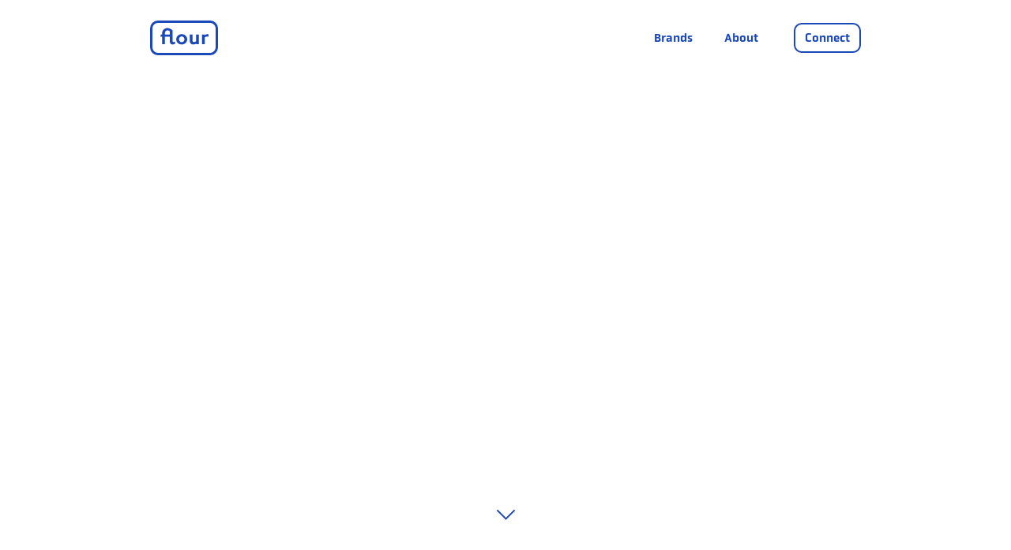

--- FILE ---
content_type: text/html
request_url: https://www.flourbrands.com/
body_size: 7392
content:
<!DOCTYPE html><!-- Last Published: Tue Jul 16 2024 22:33:25 GMT+0000 (Coordinated Universal Time) --><html data-wf-domain="www.flourbrands.com" data-wf-page="6098b50bd66f3f796247fd4d" data-wf-site="6098b50bd66f3f87dc47fd4b"><head><meta charset="utf-8"/><title>Flour Brands</title><meta content="width=device-width, initial-scale=1" name="viewport"/><link href="https://cdn.prod.website-files.com/6098b50bd66f3f87dc47fd4b/css/flour-brands.webflow.73021515e.css" rel="stylesheet" type="text/css"/><script src="https://use.typekit.net/rpu3uni.js" type="text/javascript"></script><script type="text/javascript">try{Typekit.load();}catch(e){}</script><script type="text/javascript">!function(o,c){var n=c.documentElement,t=" w-mod-";n.className+=t+"js",("ontouchstart"in o||o.DocumentTouch&&c instanceof DocumentTouch)&&(n.className+=t+"touch")}(window,document);</script><link href="https://cdn.prod.website-files.com/6098b50bd66f3f87dc47fd4b/609b6c6232e403e42d02878c_flourfav.png" rel="shortcut icon" type="image/x-icon"/><link href="https://cdn.prod.website-files.com/6098b50bd66f3f87dc47fd4b/609b6caef7624f7e43f96e4b_webclip.png" rel="apple-touch-icon"/></head><body><div data-collapse="medium" data-animation="default" data-duration="400" data-w-id="6978170b-4cb8-67f6-ea0a-c965af761f1c" data-easing="ease" data-easing2="ease" role="banner" class="navbar w-nav"><div class="container"><div class="nav-wrap"><a href="/" aria-current="page" class="w-inline-block w--current"><img src="https://cdn.prod.website-files.com/6098b50bd66f3f87dc47fd4b/6098b50bd66f3f415347fd57_logo.svg" loading="lazy" alt="" class="nav-logo"/></a><nav role="navigation" class="nav-menu w-nav-menu"><div class="nav-menu-wrap"><a href="/brands" class="nav-link w-nav-link">Brands</a><a href="/about" class="nav-link w-nav-link">About</a><a href="/connect" class="button nav w-button">Connect</a></div></nav><div class="mobile-menu-button w-nav-button"><div class="menu-wrap"><div class="menu-div"><div class="menu"><div class="b1-bar1"></div><div class="b1-bar2"><div class="b1-middle"></div></div><div class="b1-bar3"></div></div></div></div></div></div></div></div><div class="section hero"><div class="hero-wrap"><div class="container hero"><div class="container-wrapper hero"><div class="w-layout-grid hero-grid"><div data-w-id="cc538f8c-8641-f09a-59dd-8975b06eef9e" style="opacity:0" class="max-width-440"><h1 class="h1">We buy extraordinary brands looking for an exit</h1><p class="paragraph sub-heading">For the past 5 years, we&#x27;ve been providing new opportunities for founders and fostering consumer magic.</p></div><div id="w-node-_9d3c7d50-7e06-1a99-a8f2-524ea30035f3-6247fd4d" class="div-block-4"><div style="opacity:0" class="hero-illustration-wrap"><img src="https://cdn.prod.website-files.com/6098b50bd66f3f87dc47fd4b/6098b50bd66f3f93ea47fd58_stalk.svg" loading="eager" style="-webkit-transform:translate3d(0, -105px, 0) scale3d(1, 1, 1) rotateX(0) rotateY(0) rotateZ(90deg) skew(0, 0);-moz-transform:translate3d(0, -105px, 0) scale3d(1, 1, 1) rotateX(0) rotateY(0) rotateZ(90deg) skew(0, 0);-ms-transform:translate3d(0, -105px, 0) scale3d(1, 1, 1) rotateX(0) rotateY(0) rotateZ(90deg) skew(0, 0);transform:translate3d(0, -105px, 0) scale3d(1, 1, 1) rotateX(0) rotateY(0) rotateZ(90deg) skew(0, 0)" alt="" class="stalk"/><img src="https://cdn.prod.website-files.com/6098b50bd66f3f87dc47fd4b/6098b50bd66f3f38ab47fd5d_leaf-4.svg" loading="eager" style="opacity:0;-webkit-transform:translate3d(56px, 24px, 0) scale3d(1, 1, 1) rotateX(0) rotateY(0) rotateZ(81deg) skew(0, 0);-moz-transform:translate3d(56px, 24px, 0) scale3d(1, 1, 1) rotateX(0) rotateY(0) rotateZ(81deg) skew(0, 0);-ms-transform:translate3d(56px, 24px, 0) scale3d(1, 1, 1) rotateX(0) rotateY(0) rotateZ(81deg) skew(0, 0);transform:translate3d(56px, 24px, 0) scale3d(1, 1, 1) rotateX(0) rotateY(0) rotateZ(81deg) skew(0, 0)" alt="" class="leaf _5"/><img src="https://cdn.prod.website-files.com/6098b50bd66f3f87dc47fd4b/6098b50bd66f3f2d5d47fd5e_leaf-5.svg" loading="eager" style="-webkit-transform:translate3d(113px, -161px, 0) scale3d(1, 1, 1) rotateX(0) rotateY(0) rotateZ(-142deg) skew(0, 0);-moz-transform:translate3d(113px, -161px, 0) scale3d(1, 1, 1) rotateX(0) rotateY(0) rotateZ(-142deg) skew(0, 0);-ms-transform:translate3d(113px, -161px, 0) scale3d(1, 1, 1) rotateX(0) rotateY(0) rotateZ(-142deg) skew(0, 0);transform:translate3d(113px, -161px, 0) scale3d(1, 1, 1) rotateX(0) rotateY(0) rotateZ(-142deg) skew(0, 0)" alt="" class="leaf _4"/><img src="https://cdn.prod.website-files.com/6098b50bd66f3f87dc47fd4b/6098b50bd66f3f36f847fd5a_leaf-3.svg" loading="eager" style="-webkit-transform:translate3d(-97px, 40px, 0) scale3d(1, 1, 1) rotateX(0) rotateY(0) rotateZ(35deg) skew(0, 0);-moz-transform:translate3d(-97px, 40px, 0) scale3d(1, 1, 1) rotateX(0) rotateY(0) rotateZ(35deg) skew(0, 0);-ms-transform:translate3d(-97px, 40px, 0) scale3d(1, 1, 1) rotateX(0) rotateY(0) rotateZ(35deg) skew(0, 0);transform:translate3d(-97px, 40px, 0) scale3d(1, 1, 1) rotateX(0) rotateY(0) rotateZ(35deg) skew(0, 0)" alt="" class="leaf _3"/><img src="https://cdn.prod.website-files.com/6098b50bd66f3f87dc47fd4b/6098b50bd66f3fd79347fd5f_leaf-1.svg" loading="eager" style="-webkit-transform:translate3d(48px, 145px, 0) scale3d(1, 1, 1) rotateX(0) rotateY(0) rotateZ(-142deg) skew(0, 0);-moz-transform:translate3d(48px, 145px, 0) scale3d(1, 1, 1) rotateX(0) rotateY(0) rotateZ(-142deg) skew(0, 0);-ms-transform:translate3d(48px, 145px, 0) scale3d(1, 1, 1) rotateX(0) rotateY(0) rotateZ(-142deg) skew(0, 0);transform:translate3d(48px, 145px, 0) scale3d(1, 1, 1) rotateX(0) rotateY(0) rotateZ(-142deg) skew(0, 0)" alt="" class="leaf _2"/><img src="https://cdn.prod.website-files.com/6098b50bd66f3f87dc47fd4b/6098b50bd66f3f73ef47fd61_leaf-2.svg" loading="eager" style="-webkit-transform:translate3d(0, 48px, 0) scale3d(1, 1, 1) rotateX(0) rotateY(0) rotateZ(-29deg) skew(0, 0);-moz-transform:translate3d(0, 48px, 0) scale3d(1, 1, 1) rotateX(0) rotateY(0) rotateZ(-29deg) skew(0, 0);-ms-transform:translate3d(0, 48px, 0) scale3d(1, 1, 1) rotateX(0) rotateY(0) rotateZ(-29deg) skew(0, 0);transform:translate3d(0, 48px, 0) scale3d(1, 1, 1) rotateX(0) rotateY(0) rotateZ(-29deg) skew(0, 0)" alt="" class="leaf _1"/></div></div></div></div><div class="scroll-arrow"><a href="#about-us" class="ascroll-arrow-block w-inline-block"><img src="https://cdn.prod.website-files.com/6098b50bd66f3f87dc47fd4b/6098b50bd66f3f6d5247fd6e_arrow.svg" loading="lazy" alt=""/></a></div></div></div><div class="hero-bg-wrap"><img src="https://cdn.prod.website-files.com/6098b50bd66f3f87dc47fd4b/6098b50bd66f3f838547fd5c_hero-bg.svg" loading="eager" style="-webkit-transform:translate3d(-10%, 10%, 0) scale3d(1, 1, 1) rotateX(0) rotateY(0) rotateZ(0) skew(0, 0);-moz-transform:translate3d(-10%, 10%, 0) scale3d(1, 1, 1) rotateX(0) rotateY(0) rotateZ(0) skew(0, 0);-ms-transform:translate3d(-10%, 10%, 0) scale3d(1, 1, 1) rotateX(0) rotateY(0) rotateZ(0) skew(0, 0);transform:translate3d(-10%, 10%, 0) scale3d(1, 1, 1) rotateX(0) rotateY(0) rotateZ(0) skew(0, 0);opacity:0" alt="" class="hero-bg-image"/></div></div><div id="about-us" class="section bg-blue"><div class="leaf-wrap"><img src="https://cdn.prod.website-files.com/6098b50bd66f3f87dc47fd4b/6098b50bd66f3f2c8a47fd6c_para-leaf-1.svg" loading="lazy" alt="" class="parallax-leaf _1"/></div><div class="container"><div class="drawn-images"><img src="https://cdn.prod.website-files.com/6098b50bd66f3f87dc47fd4b/6098b50bd66f3f7add47fd5b_drawn-circle.svg" loading="lazy" alt="" class="drawn-circle"/><img src="https://cdn.prod.website-files.com/6098b50bd66f3f87dc47fd4b/6098b50bd66f3f31fa47fd59_drawn-arrow.svg" loading="lazy" alt="" class="drawn-arrow"/></div><div class="container-wrapper"><div class="flex-vertical-centre-centre"><h2 class="h2 color-white margin-bottom-64 max-width-587">Our <span class="text-bold">radical belief</span> is that your brand doesn’t have to corner the market to be wildly successful</h2><div class="max-width-467"><p class="paragraph color-white align-centre margin-bottom-72 obvia">we provide straightforward exits for founders that care about seeing their products thrive</p></div><a href="/about" class="button white w-button">About us</a></div></div></div></div><div class="section"><div class="container large"><div class="container-wrapper"><div class="flex-vertical-centre-centre"><h2 class="h2 margin-bottom-40">What does it mean to sell Flour?</h2><img src="https://cdn.prod.website-files.com/6098b50bd66f3f87dc47fd4b/6098b50bd66f3ff6ba47fd56_color-line.svg" loading="lazy" alt="" class="color-line"/><div class="w-layout-grid grid"><div data-w-id="b8039e0f-f3d5-eb3d-3c16-a212845e3fd8" class="grid-block"><div class="grid-block-line red-line"></div><img src="https://cdn.prod.website-files.com/6098b50bd66f3f87dc47fd4b/6098b50bd66f3f604f47fd55_tick.svg" loading="lazy" style="-webkit-transform:translate3d(0, -40px, 0) scale3d(1, 1, 1) rotateX(0) rotateY(0) rotateZ(0) skew(0, 0);-moz-transform:translate3d(0, -40px, 0) scale3d(1, 1, 1) rotateX(0) rotateY(0) rotateZ(0) skew(0, 0);-ms-transform:translate3d(0, -40px, 0) scale3d(1, 1, 1) rotateX(0) rotateY(0) rotateZ(0) skew(0, 0);transform:translate3d(0, -40px, 0) scale3d(1, 1, 1) rotateX(0) rotateY(0) rotateZ(0) skew(0, 0);opacity:0" alt="" class="tick"/><div class="grid-block-text-werap"><div style="-webkit-transform:translate3d(0, -40px, 0) scale3d(1, 1, 1) rotateX(0) rotateY(0) rotateZ(0) skew(0, 0);-moz-transform:translate3d(0, -40px, 0) scale3d(1, 1, 1) rotateX(0) rotateY(0) rotateZ(0) skew(0, 0);-ms-transform:translate3d(0, -40px, 0) scale3d(1, 1, 1) rotateX(0) rotateY(0) rotateZ(0) skew(0, 0);transform:translate3d(0, -40px, 0) scale3d(1, 1, 1) rotateX(0) rotateY(0) rotateZ(0) skew(0, 0);opacity:0" class="text-auto-wrap"><h3 class="gird-block-header">Reset the expectation</h3><p class="paragraph small centre-mobile">Not every brand can 10x. The basis of our expectation means that you can exist at a reasonable level without cornering the market.</p></div></div></div><div data-w-id="b09a45d1-c0e0-a8a5-4923-42afdd527233" class="grid-block"><div class="grid-block-line pink"></div><img src="https://cdn.prod.website-files.com/6098b50bd66f3f87dc47fd4b/6098b50bd66f3f604f47fd55_tick.svg" loading="lazy" style="-webkit-transform:translate3d(0, -40px, 0) scale3d(1, 1, 1) rotateX(0) rotateY(0) rotateZ(0) skew(0, 0);-moz-transform:translate3d(0, -40px, 0) scale3d(1, 1, 1) rotateX(0) rotateY(0) rotateZ(0) skew(0, 0);-ms-transform:translate3d(0, -40px, 0) scale3d(1, 1, 1) rotateX(0) rotateY(0) rotateZ(0) skew(0, 0);transform:translate3d(0, -40px, 0) scale3d(1, 1, 1) rotateX(0) rotateY(0) rotateZ(0) skew(0, 0);opacity:0" alt="" class="tick"/><div class="grid-block-text-werap"><div style="-webkit-transform:translate3d(0, -40px, 0) scale3d(1, 1, 1) rotateX(0) rotateY(0) rotateZ(0) skew(0, 0);-moz-transform:translate3d(0, -40px, 0) scale3d(1, 1, 1) rotateX(0) rotateY(0) rotateZ(0) skew(0, 0);-ms-transform:translate3d(0, -40px, 0) scale3d(1, 1, 1) rotateX(0) rotateY(0) rotateZ(0) skew(0, 0);transform:translate3d(0, -40px, 0) scale3d(1, 1, 1) rotateX(0) rotateY(0) rotateZ(0) skew(0, 0);opacity:0" class="text-auto-wrap"><h3 class="gird-block-header">Ditch the Baggage</h3><p class="paragraph small centre-mobile">We leave old mistakes in the past and provide new growth opportunities for founders who want to stay involved.</p></div></div></div><div data-w-id="e0882e31-d76b-3ec3-c962-e665b9ee4f44" class="grid-block"><div class="grid-block-line"></div><img src="https://cdn.prod.website-files.com/6098b50bd66f3f87dc47fd4b/6098b50bd66f3f604f47fd55_tick.svg" loading="lazy" style="-webkit-transform:translate3d(0, -40px, 0) scale3d(1, 1, 1) rotateX(0) rotateY(0) rotateZ(0) skew(0, 0);-moz-transform:translate3d(0, -40px, 0) scale3d(1, 1, 1) rotateX(0) rotateY(0) rotateZ(0) skew(0, 0);-ms-transform:translate3d(0, -40px, 0) scale3d(1, 1, 1) rotateX(0) rotateY(0) rotateZ(0) skew(0, 0);transform:translate3d(0, -40px, 0) scale3d(1, 1, 1) rotateX(0) rotateY(0) rotateZ(0) skew(0, 0);opacity:0" alt="" class="tick"/><div class="grid-block-text-werap last"><div style="-webkit-transform:translate3d(0, -40px, 0) scale3d(1, 1, 1) rotateX(0) rotateY(0) rotateZ(0) skew(0, 0);-moz-transform:translate3d(0, -40px, 0) scale3d(1, 1, 1) rotateX(0) rotateY(0) rotateZ(0) skew(0, 0);-ms-transform:translate3d(0, -40px, 0) scale3d(1, 1, 1) rotateX(0) rotateY(0) rotateZ(0) skew(0, 0);transform:translate3d(0, -40px, 0) scale3d(1, 1, 1) rotateX(0) rotateY(0) rotateZ(0) skew(0, 0);opacity:0" class="text-auto-wrap"><h3 class="gird-block-header">Brand first, always</h3><p class="paragraph small centre-mobile">We keep brand pillars front and center so founders can be proud. If those pillars have fallen, we rebuild them. And then we stick to them.</p></div></div></div></div></div></div></div></div><div class="section bg-light-blue"><div class="leaf-wrap"><img src="https://cdn.prod.website-files.com/6098b50bd66f3f87dc47fd4b/6098b50bd66f3f2b9147fd6b_para-leaf-4.svg" loading="lazy" alt="" class="parallax-leaf _3"/><img src="https://cdn.prod.website-files.com/6098b50bd66f3f87dc47fd4b/6098b50bd66f3f78d147fd6d_para-leaf-5.svg" loading="lazy" alt="" class="parallax-leaf _2"/></div><div class="container large"><div class="container-wrapper brands"><div class="flex-vertical-centre-centre"><h2 class="h2 margin-bottom-40">Flour Brands is a family of<br/>products <span class="text-bold">consumers love</span></h2><div class="max-width-500 flex-vertical-centre-centre"><p class="paragraph align-centre margin-bottom-40 obvia">After we buy or invest in a brand, we immediately get to work bringing the best products back to market.</p><p class="paragraph large align-centre margin-bottom-40 obvia">And it’s working out so far.</p><a href="/brands" class="button w-button">Our Brands</a></div></div></div></div><div class="container x-large brands"><div data-w-id="8417be45-1cd7-cf78-5413-899197b88827" class="brand-content"><div class="brands-collection-list w-dyn-list"><div role="list" class="brand-content w-dyn-items"><div role="listitem" class="w-dyn-item"><a href="#" class="brand-block w-inline-block"><img src="https://cdn.prod.website-files.com/6098b50bd66f3f643347fd54/6098b50bd66f3f096d47fd7b_brand-3.jpg" loading="lazy" alt="ibex" class="brand-image"/><div><div class="brand-name">ibex</div><div class="brand-description">merino wool performancewear</div></div></a></div><div role="listitem" class="w-dyn-item"><a href="#" class="brand-block w-inline-block"><img src="https://cdn.prod.website-files.com/6098b50bd66f3f643347fd54/6098b50bd66f3fefee47fd7d_brand-2.jpg" loading="lazy" alt="pop &amp; suki" class="brand-image"/><div><div class="brand-name">pop &amp; suki</div><div class="brand-description">accessories by best friends</div></div></a></div><div role="listitem" class="w-dyn-item"><a href="#" class="brand-block w-inline-block"><img src="https://cdn.prod.website-files.com/6098b50bd66f3f643347fd54/6098b50bd66f3f4c8447fd7a_brand-1.jpg" loading="lazy" alt="skora" class="brand-image"/><div><div class="brand-name">skora</div><div class="brand-description">minimalist running</div></div></a></div><div role="listitem" class="w-dyn-item"><a href="#" class="brand-block w-inline-block"><img src="https://cdn.prod.website-files.com/6098b50bd66f3f643347fd54/60a47b238b87c25d3bacc246_q.png" loading="lazy" alt="quirky" class="brand-image"/><div><div class="brand-name">quirky</div><div class="brand-description">products made by you</div></div></a></div></div></div><div class="brands-collection-list w-dyn-list"><div role="list" class="brand-content w-dyn-items"><div role="listitem" class="brand-block w-dyn-item"><img src="https://cdn.prod.website-files.com/6098b50bd66f3f643347fd54/6098b50bd66f3f096d47fd7b_brand-3.jpg" loading="lazy" alt="ibex" class="brand-image"/><div><div class="brand-name">ibex</div><div class="brand-description">merino wool performancewear</div></div></div><div role="listitem" class="brand-block w-dyn-item"><img src="https://cdn.prod.website-files.com/6098b50bd66f3f643347fd54/6098b50bd66f3fefee47fd7d_brand-2.jpg" loading="lazy" alt="pop &amp; suki" class="brand-image"/><div><div class="brand-name">pop &amp; suki</div><div class="brand-description">accessories by best friends</div></div></div><div role="listitem" class="brand-block w-dyn-item"><img src="https://cdn.prod.website-files.com/6098b50bd66f3f643347fd54/6098b50bd66f3f4c8447fd7a_brand-1.jpg" loading="lazy" alt="skora" class="brand-image"/><div><div class="brand-name">skora</div><div class="brand-description">minimalist running</div></div></div><div role="listitem" class="brand-block w-dyn-item"><img src="https://cdn.prod.website-files.com/6098b50bd66f3f643347fd54/60a47b238b87c25d3bacc246_q.png" loading="lazy" alt="quirky" class="brand-image"/><div><div class="brand-name">quirky</div><div class="brand-description">products made by you</div></div></div></div></div></div></div></div><div class="section no-padding"><div><div class="slider-wrap"><div data-delay="4000" data-animation="slide" class="brand-slider w-slider" data-autoplay="false" data-easing="ease-out-quart" data-hide-arrows="false" data-disable-swipe="false" data-w-id="d9380054-ebce-59fc-45f2-9313787e0802" data-autoplay-limit="0" data-nav-spacing="3" data-duration="1000" data-infinite="true"><div class="brand-slide-mask w-slider-mask"><div class="brand-slide w-slide"><div class="brand-collection w-dyn-list"><div role="list" class="brand-collection-list w-dyn-items"><div role="listitem" class="brand-collection-item w-dyn-item"><div style="background-color:#f5939d" class="brand-cms-content"><div class="brand-slide-block"><div class="block-year-div"><div class="block-year-text">A Flour Brands Product</div><div class="block-year-text _2">since</div><div class="block-year-text _2">2018</div></div><img src="https://cdn.prod.website-files.com/6098b50bd66f3f643347fd54/6098b50bd66f3fd3b647fd79_ibex.png" loading="lazy" alt="Ibex" class="brand-product-imag"/><h2 class="brand-product-heading">Woolies ProTech™ Merino Baselayers</h2><div class="brand-product-sub">Ibex is on a mission to build the best baselayers the outdoor industry has to offer. </div><div class="brand-prodyc-description">In keeping with the brand’s Mindset Over Skillset ethos, we’re investing in material development and key hires to bring back and expand the beloved brand’s base layer program.</div><div><div class="brand-product-cta-text">Want to work for</div><div class="brand-product-cta-text _2">Ibex</div><div class="brand-product-cta-text">?</div><a href="https://www.ibex.com/" target="_blank" class="brand-product-cta-text _3">Get In Touch</a></div></div><div class="brand-product-image-div"><img src="https://cdn.prod.website-files.com/6098b50bd66f3f643347fd54/60a460f8601aa93b726dee66_woolies.jpg" loading="eager" alt="Ibex" sizes="(max-width: 479px) 100vw, (max-width: 767px) 81vw, (max-width: 991px) 40vw, 397.5px" srcset="https://cdn.prod.website-files.com/6098b50bd66f3f643347fd54/60a460f8601aa93b726dee66_woolies-p-500.jpeg 500w, https://cdn.prod.website-files.com/6098b50bd66f3f643347fd54/60a460f8601aa93b726dee66_woolies-p-800.jpeg 800w, https://cdn.prod.website-files.com/6098b50bd66f3f643347fd54/60a460f8601aa93b726dee66_woolies.jpg 1080w" class="product-image"/></div></div></div></div></div></div><div class="brand-slide w-slide"><div class="brand-collection-item"><div class="brand-cms-content"><div class="brand-slide-block"><div class="block-year-div"><div class="block-year-text">A Flour Brands Product</div><div class="block-year-text _2">since</div><div class="block-year-text _2">2018</div></div><img src="https://cdn.prod.website-files.com/6098b50bd66f3f87dc47fd4b/6098b50bd66f3f167947fd60_ibex.png" loading="lazy" alt="" class="brand-product-imag"/><h2 class="brand-product-heading">Woolies ProTech™ Merino Baselayers</h2><div class="brand-product-sub">Ibex is on a mission to build the best baselayers the outdoor industry has to offer.</div><div class="brand-prodyc-description">In keeping with the brand’s Mindset Over Skillset ethos, we’re investing in material development and key hires to bring back and expand the beloved brand’s base layer program.<br/></div><div><div class="brand-product-cta-text">Want to work for<br/></div><div class="brand-product-cta-text _2">Ibex<br/></div><div class="brand-product-cta-text">?<br/></div><a href="#" class="brand-product-cta-text _3">Get in touch</a></div></div><div class="brand-product-image-div"><img src="https://cdn.prod.website-files.com/plugins/Basic/assets/placeholder.60f9b1840c.svg" loading="eager" alt="" class="product-image"/></div></div></div></div></div><div class="slider-arrow left w-slider-arrow-left"><div class="arrow-circle"><img src="https://cdn.prod.website-files.com/6098b50bd66f3f87dc47fd4b/6098b50bd66f3f723d47fd63_slide-arrow-2.svg" loading="lazy" alt="" class="slide-arrow-img"/></div></div><div class="slider-arrow right w-slider-arrow-right"><div class="arrow-circle"><img src="https://cdn.prod.website-files.com/6098b50bd66f3f87dc47fd4b/6098b50bd66f3f9af847fd62_slide-arrow.svg" loading="lazy" alt="" class="slide-arrow-img"/></div></div><div class="brand-slide-nav w-slider-nav w-round"></div></div></div><div class="brand-collection dynamic-feed w-dyn-list"><div role="list" class="brand-collection-list w-dyn-items"><div role="listitem" class="brand-collection-item w-dyn-item"><div style="background-color:#f5939d" class="brand-cms-content"><div class="brand-slide-block"><div class="block-year-div"><div class="block-year-text">A Flour Brands Product</div><div class="block-year-text _2">since</div><div class="block-year-text _2">2019</div></div><img src="https://cdn.prod.website-files.com/6098b50bd66f3f643347fd54/60a4616ca84a965841d1e06a_PSlogo%20(1).png" loading="lazy" alt="Pop &amp; Suki" class="brand-product-imag"/><h2 class="brand-product-heading">The Takeout Bag™</h2><div class="brand-product-sub">Pop &amp; Suki’s Takeout Bag™ is a statement piece that actually fits all your stuff.</div><div class="brand-prodyc-description">We’re bringing in killer designers from top fashion houses to refine this best-selling bag and bring forward new patterns and colorways requested by the Pop &amp; Suki community.</div><div><div class="brand-product-cta-text">Want to work for</div><div class="brand-product-cta-text _2">Pop &amp; Suki</div><div class="brand-product-cta-text">?</div><a href="https://www.popandsuki.com/" target="_blank" class="brand-product-cta-text _3">Get In Touch</a></div></div><div class="brand-product-image-div"><img src="https://cdn.prod.website-files.com/6098b50bd66f3f643347fd54/60a4621456e1b773bb52b85a_takeoutbag.jpg" loading="lazy" alt="Pop &amp; Suki" sizes="100vw" srcset="https://cdn.prod.website-files.com/6098b50bd66f3f643347fd54/60a4621456e1b773bb52b85a_takeoutbag-p-500.jpeg 500w, https://cdn.prod.website-files.com/6098b50bd66f3f643347fd54/60a4621456e1b773bb52b85a_takeoutbag.jpg 800w" class="product-image"/></div></div></div><div role="listitem" class="brand-collection-item w-dyn-item"><div style="background-color:#f9e14c" class="brand-cms-content"><div class="brand-slide-block"><div class="block-year-div"><div class="block-year-text">A Flour Brands Product</div><div class="block-year-text _2">since</div><div class="block-year-text _2">2017</div></div><img src="https://cdn.prod.website-files.com/6098b50bd66f3f643347fd54/60a4638164897fd997edc8b9_quirky-logo.png" loading="lazy" alt="Quirky" class="brand-product-imag"/><h2 class="brand-product-heading">Quirky: Air</h2><div class="brand-product-sub">Air by Quirky is the go-anywhere, listen-to-anything speaker system.</div><div class="brand-prodyc-description">Quirky is a community platform for products made by everyday inventors. Flour Brands assembled a team, provided resources and established a supply chain to bring the inventor of Air&#x27;s first product to market.</div><div><div class="brand-product-cta-text">Want to work for</div><div class="brand-product-cta-text _2">Quirky</div><div class="brand-product-cta-text">?</div><a href="https://www.quirky.com/" target="_blank" class="brand-product-cta-text _3">Get In Touch</a></div></div><div class="brand-product-image-div"><img src="https://cdn.prod.website-files.com/6098b50bd66f3f643347fd54/60a4630b8b87c29e31ac37af_quirkyair.jpg" loading="lazy" alt="Quirky" sizes="100vw" srcset="https://cdn.prod.website-files.com/6098b50bd66f3f643347fd54/60a4630b8b87c29e31ac37af_quirkyair-p-500.jpeg 500w, https://cdn.prod.website-files.com/6098b50bd66f3f643347fd54/60a4630b8b87c29e31ac37af_quirkyair.jpg 798w" class="product-image"/></div></div></div><div role="listitem" class="brand-collection-item w-dyn-item"><div style="background-color:#f5939d" class="brand-cms-content"><div class="brand-slide-block"><div class="block-year-div"><div class="block-year-text">A Flour Brands Product</div><div class="block-year-text _2">since</div><div class="block-year-text _2">2018</div></div><img src="https://cdn.prod.website-files.com/6098b50bd66f3f643347fd54/6098b50bd66f3fd3b647fd79_ibex.png" loading="lazy" alt="Ibex" class="brand-product-imag"/><h2 class="brand-product-heading">Woolies ProTech™ Merino Baselayers</h2><div class="brand-product-sub">Ibex is on a mission to build the best baselayers the outdoor industry has to offer. </div><div class="brand-prodyc-description">In keeping with the brand’s Mindset Over Skillset ethos, we’re investing in material development and key hires to bring back and expand the beloved brand’s base layer program.</div><div><div class="brand-product-cta-text">Want to work for</div><div class="brand-product-cta-text _2">Ibex</div><div class="brand-product-cta-text">?</div><a href="https://www.ibex.com/" target="_blank" class="brand-product-cta-text _3">Get In Touch</a></div></div><div class="brand-product-image-div"><img src="https://cdn.prod.website-files.com/6098b50bd66f3f643347fd54/60a460f8601aa93b726dee66_woolies.jpg" loading="lazy" alt="Ibex" sizes="100vw" srcset="https://cdn.prod.website-files.com/6098b50bd66f3f643347fd54/60a460f8601aa93b726dee66_woolies-p-500.jpeg 500w, https://cdn.prod.website-files.com/6098b50bd66f3f643347fd54/60a460f8601aa93b726dee66_woolies-p-800.jpeg 800w, https://cdn.prod.website-files.com/6098b50bd66f3f643347fd54/60a460f8601aa93b726dee66_woolies.jpg 1080w" class="product-image"/></div></div></div></div></div></div></div><div class="section"><div class="container large"><div class="container-wrapper"><div class="flex-vertical-centre-centre"><h2 class="h2 margin-bottom-40">What do we look for in our brands?</h2><img src="https://cdn.prod.website-files.com/6098b50bd66f3f87dc47fd4b/6098b50bd66f3ff6ba47fd56_color-line.svg" loading="lazy" alt="" class="color-line"/><div class="w-layout-grid grid"><div data-w-id="86a12d98-f5a2-c54e-e58c-0e50d0e7e653" class="grid-block"><div class="grid-block-line red-line"></div><img src="https://cdn.prod.website-files.com/6098b50bd66f3f87dc47fd4b/6098b50bd66f3f604f47fd55_tick.svg" loading="lazy" style="-webkit-transform:translate3d(0, -40px, 0) scale3d(1, 1, 1) rotateX(0) rotateY(0) rotateZ(0) skew(0, 0);-moz-transform:translate3d(0, -40px, 0) scale3d(1, 1, 1) rotateX(0) rotateY(0) rotateZ(0) skew(0, 0);-ms-transform:translate3d(0, -40px, 0) scale3d(1, 1, 1) rotateX(0) rotateY(0) rotateZ(0) skew(0, 0);transform:translate3d(0, -40px, 0) scale3d(1, 1, 1) rotateX(0) rotateY(0) rotateZ(0) skew(0, 0);opacity:0" alt="" class="tick"/><div class="grid-block-text-werap"><div style="-webkit-transform:translate3d(0, -40px, 0) scale3d(1, 1, 1) rotateX(0) rotateY(0) rotateZ(0) skew(0, 0);-moz-transform:translate3d(0, -40px, 0) scale3d(1, 1, 1) rotateX(0) rotateY(0) rotateZ(0) skew(0, 0);-ms-transform:translate3d(0, -40px, 0) scale3d(1, 1, 1) rotateX(0) rotateY(0) rotateZ(0) skew(0, 0);transform:translate3d(0, -40px, 0) scale3d(1, 1, 1) rotateX(0) rotateY(0) rotateZ(0) skew(0, 0);opacity:0" class="text-auto-wrap"><h3 class="gird-block-header">Good Bones</h3><div class="max-width-224"><p class="paragraph small centre-mobile">You&#x27;re a memorable, authentic brand. Consumers love you but maybe you ran out of cash or time to succeed operationally.</p></div></div></div></div><div data-w-id="86a12d98-f5a2-c54e-e58c-0e50d0e7e660" class="grid-block"><div class="grid-block-line pink"></div><img src="https://cdn.prod.website-files.com/6098b50bd66f3f87dc47fd4b/6098b50bd66f3f604f47fd55_tick.svg" loading="lazy" style="-webkit-transform:translate3d(0, -40px, 0) scale3d(1, 1, 1) rotateX(0) rotateY(0) rotateZ(0) skew(0, 0);-moz-transform:translate3d(0, -40px, 0) scale3d(1, 1, 1) rotateX(0) rotateY(0) rotateZ(0) skew(0, 0);-ms-transform:translate3d(0, -40px, 0) scale3d(1, 1, 1) rotateX(0) rotateY(0) rotateZ(0) skew(0, 0);transform:translate3d(0, -40px, 0) scale3d(1, 1, 1) rotateX(0) rotateY(0) rotateZ(0) skew(0, 0);opacity:0" alt="" class="tick"/><div class="grid-block-text-werap"><div style="-webkit-transform:translate3d(0, -40px, 0) scale3d(1, 1, 1) rotateX(0) rotateY(0) rotateZ(0) skew(0, 0);-moz-transform:translate3d(0, -40px, 0) scale3d(1, 1, 1) rotateX(0) rotateY(0) rotateZ(0) skew(0, 0);-ms-transform:translate3d(0, -40px, 0) scale3d(1, 1, 1) rotateX(0) rotateY(0) rotateZ(0) skew(0, 0);transform:translate3d(0, -40px, 0) scale3d(1, 1, 1) rotateX(0) rotateY(0) rotateZ(0) skew(0, 0);opacity:0" class="text-auto-wrap"><h3 class="gird-block-header">Small But Mighty</h3><div class="max-width-224"><p class="paragraph small centre-mobile">You&#x27;ve done at least 1mm in revenue and fully own your direct channels, but are stuck in a single channel expertise and need help scaling</p></div></div></div></div><div data-w-id="86a12d98-f5a2-c54e-e58c-0e50d0e7e66a" class="grid-block"><div class="grid-block-line"></div><img src="https://cdn.prod.website-files.com/6098b50bd66f3f87dc47fd4b/6098b50bd66f3f604f47fd55_tick.svg" loading="lazy" style="-webkit-transform:translate3d(0, -40px, 0) scale3d(1, 1, 1) rotateX(0) rotateY(0) rotateZ(0) skew(0, 0);-moz-transform:translate3d(0, -40px, 0) scale3d(1, 1, 1) rotateX(0) rotateY(0) rotateZ(0) skew(0, 0);-ms-transform:translate3d(0, -40px, 0) scale3d(1, 1, 1) rotateX(0) rotateY(0) rotateZ(0) skew(0, 0);transform:translate3d(0, -40px, 0) scale3d(1, 1, 1) rotateX(0) rotateY(0) rotateZ(0) skew(0, 0);opacity:0" alt="" class="tick"/><div class="grid-block-text-werap last"><div style="-webkit-transform:translate3d(0, -40px, 0) scale3d(1, 1, 1) rotateX(0) rotateY(0) rotateZ(0) skew(0, 0);-moz-transform:translate3d(0, -40px, 0) scale3d(1, 1, 1) rotateX(0) rotateY(0) rotateZ(0) skew(0, 0);-ms-transform:translate3d(0, -40px, 0) scale3d(1, 1, 1) rotateX(0) rotateY(0) rotateZ(0) skew(0, 0);transform:translate3d(0, -40px, 0) scale3d(1, 1, 1) rotateX(0) rotateY(0) rotateZ(0) skew(0, 0);opacity:0" class="text-auto-wrap"><h3 class="gird-block-header">Large But Lost</h3><div class="max-width-224"><p class="paragraph small centre-mobile">You&#x27;ve had a great business thriving in wholesale but are unable to join the likes of your DTC competitors.</p></div></div></div></div></div></div></div></div></div><div class="section bg-yellow"><div class="leaf-wrap"><img src="https://cdn.prod.website-files.com/6098b50bd66f3f87dc47fd4b/6098b50bd66f3f557847fd68_para-leaf-2.svg" loading="lazy" alt="" class="parallax-leaf _5"/><img src="https://cdn.prod.website-files.com/6098b50bd66f3f87dc47fd4b/6098b50bd66f3f48d347fd66_para-leaf-3.svg" loading="lazy" alt="" class="parallax-leaf _4"/></div><div class="container"><div class="container-wrapper"><div class="flex-vertical-centre-centre"><h2 class="h2 survey">We make deals quickly and cleanly so you can get going with us or move on to your <span class="text-bold">next big thing.</span></h2><p class="paragraph align-centre margin-bottom-40">Think your brand is the right fit for Flour?</p><div class="survey-wrap"><div class="acc-top"><a href="#" class="button w-button">Find out</a></div><div class="acc-bottom"><div class="survey-info-div"><div class="w-form"><form id="email-form" name="email-form" data-name="Email Form" method="get" class="survey-form" data-wf-page-id="6098b50bd66f3f796247fd4d" data-wf-element-id="97b58a42-397f-4dca-c5a3-ce416052a571"><input class="survey-field w-input" maxlength="256" name="name" data-name="Name" placeholder="What is the name of your brand?" type="text" id="name" required=""/><input class="survey-field w-input" maxlength="256" name="Website" data-name="Website" placeholder="Your brand&#x27;s website" type="text" id="Website" required=""/><input class="survey-field w-input" maxlength="256" name="name-6" data-name="Name 6" placeholder="Year founded" type="number" id="name-6" required=""/><input class="survey-field w-input" maxlength="256" name="Employees" data-name="Employees" placeholder="Number of employees" type="number" id="Employees" required=""/><input class="survey-field w-input" maxlength="256" name="Revenue" data-name="Revenue" placeholder="Annual Revenue" type="text" id="Revenue" required=""/><input class="survey-field w-input" maxlength="256" name="About" data-name="About" placeholder="Tell us about your brand" type="text" id="About" required=""/><input type="submit" data-wait="Please wait..." class="button w-button" value="Submit"/></form><div class="success-message w-form-done"><div>Thank you! Your submission has been received!</div></div><div class="w-form-fail"><div>Oops! Something went wrong while submitting the form.</div></div></div></div></div></div></div></div></div></div><div class="section"><div class="container"><div class="container-wrapper"><div class="flex-vertical-centre-centre"><h2 class="h2 margin-bottom-60"><span class="text-bold">Know a brand</span> worth looking at?</h2><p class="paragraph align-centre margin-bottom-60">Scout the next deal for Flour Brands and we&#x27;ll make it worth your while.</p><a href="/connect" class="button w-button">Get in Touch</a></div></div></div></div><div class="section bg-blue"><div class="container large"><div class="container-wrapper"><div class="footer-wrap"><div class="w-layout-grid footer-left-grid"><a href="/about" class="footer-link">About</a><a id="w-node-cee541f8-a76f-3a5d-f446-f0102a972044-2a97203c" href="/connect" class="footer-link">Invest With Us</a><a href="/brands" class="footer-link">Brands</a><a id="w-node-cee541f8-a76f-3a5d-f446-f0102a972048-2a97203c" href="/connect" class="footer-link">Scout For Us</a><a href="#" class="footer-link">Careers</a><a id="w-node-cee541f8-a76f-3a5d-f446-f0102a97204c-2a97203c" href="/connect" class="footer-link">Connect</a></div><a id="w-node-cee541f8-a76f-3a5d-f446-f0102a97204e-2a97203c" href="/" aria-current="page" class="w-inline-block w--current"><img src="https://cdn.prod.website-files.com/6098b50bd66f3f87dc47fd4b/6098b50bd66f3f79ca47fd64_logo-footer.svg" loading="lazy" alt="" class="footer-icon"/></a><div id="w-node-cee541f8-a76f-3a5d-f446-f0102a972050-2a97203c" class="div-block-3"><div class="form-block w-form"><form id="wf-form-Footer-Form" name="wf-form-Footer-Form" data-name="Footer Form" method="get" data-wf-page-id="6098b50bd66f3f796247fd4d" data-wf-element-id="cee541f8-a76f-3a5d-f446-f0102a972052"><label for="Footer-email-2" class="footer-label">Join Our Mailing List</label><input class="footer-field w-input" maxlength="256" name="Footer-email-2" data-name="Footer Email 2" placeholder="email address" type="email" id="Footer-email-2" required=""/><input type="submit" data-wait="Please wait..." class="hide w-button" value="Submit"/></form><div class="success-message-3 w-form-done"><div>Thank you! Your submission has been received!</div></div><div class="w-form-fail"><div>Oops! Something went wrong while submitting the form.</div></div></div></div></div><div class="footer-terms">2021 Flour Brands All Rights Reserved | Website built by <a href="https://relume.io" target="_blank" class="link">Relume</a></div></div></div></div><script src="https://d3e54v103j8qbb.cloudfront.net/js/jquery-3.5.1.min.dc5e7f18c8.js?site=6098b50bd66f3f87dc47fd4b" type="text/javascript" integrity="sha256-9/aliU8dGd2tb6OSsuzixeV4y/faTqgFtohetphbbj0=" crossorigin="anonymous"></script><script src="https://cdn.prod.website-files.com/6098b50bd66f3f87dc47fd4b/js/webflow.1a1d8d090.js" type="text/javascript"></script><script>
    // Stop body scroll when mobile menu is open
    const body = document.body;
    function letBodyScroll(bool) {
        if (bool) {
                body.style.overflow = 'hidden';
        } else {
            body.style.overflow = 'auto';
        }
    }

    const targetNode = document.querySelector('.w-nav-button');
    const config = { attributes: true, childList: false, subtree: false };
    const callback = function (mutationsList, observer) {
        for (let i = 0; i < mutationsList.length; i++) {
            if (mutationsList[i].type === 'attributes') {
                const menuIsOpen = mutationsList[i].target.classList.contains('w--open');
                letBodyScroll(menuIsOpen);
            }
        }
    };
    const observer = new MutationObserver(callback);
    observer.observe(targetNode, config);
</script><!-- CMS Review Slider -->
<script src="https://cdn.finsweet.com/files/cmslibrary-v1.7.js"></script>
<script>
(function() {
var fsComponent = new FsLibrary('.dynamic-feed')

fsComponent.slider({
  sliderComponent: '.brand-slider',
  resetIx: true
})
})();
</script>
<!-- CMS Review Slider --></body></html>

--- FILE ---
content_type: text/css
request_url: https://cdn.prod.website-files.com/6098b50bd66f3f87dc47fd4b/css/flour-brands.webflow.73021515e.css
body_size: 12825
content:
html {
  -webkit-text-size-adjust: 100%;
  -ms-text-size-adjust: 100%;
  font-family: sans-serif;
}

body {
  margin: 0;
}

article, aside, details, figcaption, figure, footer, header, hgroup, main, menu, nav, section, summary {
  display: block;
}

audio, canvas, progress, video {
  vertical-align: baseline;
  display: inline-block;
}

audio:not([controls]) {
  height: 0;
  display: none;
}

[hidden], template {
  display: none;
}

a {
  background-color: rgba(0, 0, 0, 0);
}

a:active, a:hover {
  outline: 0;
}

abbr[title] {
  border-bottom: 1px dotted;
}

b, strong {
  font-weight: bold;
}

dfn {
  font-style: italic;
}

h1 {
  margin: .67em 0;
  font-size: 2em;
}

mark {
  color: #000;
  background: #ff0;
}

small {
  font-size: 80%;
}

sub, sup {
  vertical-align: baseline;
  font-size: 75%;
  line-height: 0;
  position: relative;
}

sup {
  top: -.5em;
}

sub {
  bottom: -.25em;
}

img {
  border: 0;
}

svg:not(:root) {
  overflow: hidden;
}

hr {
  box-sizing: content-box;
  height: 0;
}

pre {
  overflow: auto;
}

code, kbd, pre, samp {
  font-family: monospace;
  font-size: 1em;
}

button, input, optgroup, select, textarea {
  color: inherit;
  font: inherit;
  margin: 0;
}

button {
  overflow: visible;
}

button, select {
  text-transform: none;
}

button, html input[type="button"], input[type="reset"] {
  -webkit-appearance: button;
  cursor: pointer;
}

button[disabled], html input[disabled] {
  cursor: default;
}

button::-moz-focus-inner, input::-moz-focus-inner {
  border: 0;
  padding: 0;
}

input {
  line-height: normal;
}

input[type="checkbox"], input[type="radio"] {
  box-sizing: border-box;
  padding: 0;
}

input[type="number"]::-webkit-inner-spin-button, input[type="number"]::-webkit-outer-spin-button {
  height: auto;
}

input[type="search"] {
  -webkit-appearance: none;
}

input[type="search"]::-webkit-search-cancel-button, input[type="search"]::-webkit-search-decoration {
  -webkit-appearance: none;
}

legend {
  border: 0;
  padding: 0;
}

textarea {
  overflow: auto;
}

optgroup {
  font-weight: bold;
}

table {
  border-collapse: collapse;
  border-spacing: 0;
}

td, th {
  padding: 0;
}

@font-face {
  font-family: webflow-icons;
  src: url("[data-uri]") format("truetype");
  font-weight: normal;
  font-style: normal;
}

[class^="w-icon-"], [class*=" w-icon-"] {
  speak: none;
  font-variant: normal;
  text-transform: none;
  -webkit-font-smoothing: antialiased;
  -moz-osx-font-smoothing: grayscale;
  font-style: normal;
  font-weight: normal;
  line-height: 1;
  font-family: webflow-icons !important;
}

.w-icon-slider-right:before {
  content: "";
}

.w-icon-slider-left:before {
  content: "";
}

.w-icon-nav-menu:before {
  content: "";
}

.w-icon-arrow-down:before, .w-icon-dropdown-toggle:before {
  content: "";
}

.w-icon-file-upload-remove:before {
  content: "";
}

.w-icon-file-upload-icon:before {
  content: "";
}

* {
  box-sizing: border-box;
}

html {
  height: 100%;
}

body {
  color: #333;
  background-color: #fff;
  min-height: 100%;
  margin: 0;
  font-family: Arial, sans-serif;
  font-size: 14px;
  line-height: 20px;
}

img {
  vertical-align: middle;
  max-width: 100%;
  display: inline-block;
}

html.w-mod-touch * {
  background-attachment: scroll !important;
}

.w-block {
  display: block;
}

.w-inline-block {
  max-width: 100%;
  display: inline-block;
}

.w-clearfix:before, .w-clearfix:after {
  content: " ";
  grid-area: 1 / 1 / 2 / 2;
  display: table;
}

.w-clearfix:after {
  clear: both;
}

.w-hidden {
  display: none;
}

.w-button {
  color: #fff;
  line-height: inherit;
  cursor: pointer;
  background-color: #3898ec;
  border: 0;
  border-radius: 0;
  padding: 9px 15px;
  text-decoration: none;
  display: inline-block;
}

input.w-button {
  -webkit-appearance: button;
}

html[data-w-dynpage] [data-w-cloak] {
  color: rgba(0, 0, 0, 0) !important;
}

.w-code-block {
  margin: unset;
}

pre.w-code-block code {
  all: inherit;
}

.w-webflow-badge, .w-webflow-badge * {
  z-index: auto;
  visibility: visible;
  box-sizing: border-box;
  float: none;
  clear: none;
  box-shadow: none;
  opacity: 1;
  direction: ltr;
  font-family: inherit;
  font-weight: inherit;
  color: inherit;
  font-size: inherit;
  line-height: inherit;
  font-style: inherit;
  font-variant: inherit;
  text-align: inherit;
  letter-spacing: inherit;
  -webkit-text-decoration: inherit;
  text-decoration: inherit;
  text-indent: 0;
  text-transform: inherit;
  text-shadow: none;
  font-smoothing: auto;
  vertical-align: baseline;
  cursor: inherit;
  white-space: inherit;
  word-break: normal;
  word-spacing: normal;
  word-wrap: normal;
  background: none;
  border: 0 rgba(0, 0, 0, 0);
  border-radius: 0;
  width: auto;
  min-width: 0;
  max-width: none;
  height: auto;
  min-height: 0;
  max-height: none;
  margin: 0;
  padding: 0;
  list-style-type: disc;
  transition: none;
  display: block;
  position: static;
  top: auto;
  bottom: auto;
  left: auto;
  right: auto;
  overflow: visible;
  transform: none;
}

.w-webflow-badge {
  white-space: nowrap;
  cursor: pointer;
  box-shadow: 0 0 0 1px rgba(0, 0, 0, .1), 0 1px 3px rgba(0, 0, 0, .1);
  visibility: visible !important;
  z-index: 2147483647 !important;
  color: #aaadb0 !important;
  opacity: 1 !important;
  background-color: #fff !important;
  border-radius: 3px !important;
  width: auto !important;
  height: auto !important;
  margin: 0 !important;
  padding: 6px !important;
  font-size: 12px !important;
  line-height: 14px !important;
  text-decoration: none !important;
  display: inline-block !important;
  position: fixed !important;
  top: auto !important;
  bottom: 12px !important;
  left: auto !important;
  right: 12px !important;
  overflow: visible !important;
  transform: none !important;
}

.w-webflow-badge > img {
  visibility: visible !important;
  opacity: 1 !important;
  vertical-align: middle !important;
  display: inline-block !important;
}

h1, h2, h3, h4, h5, h6 {
  margin-bottom: 10px;
  font-weight: bold;
}

h1 {
  margin-top: 20px;
  font-size: 38px;
  line-height: 44px;
}

h2 {
  margin-top: 20px;
  font-size: 32px;
  line-height: 36px;
}

h3 {
  margin-top: 20px;
  font-size: 24px;
  line-height: 30px;
}

h4 {
  margin-top: 10px;
  font-size: 18px;
  line-height: 24px;
}

h5 {
  margin-top: 10px;
  font-size: 14px;
  line-height: 20px;
}

h6 {
  margin-top: 10px;
  font-size: 12px;
  line-height: 18px;
}

p {
  margin-top: 0;
  margin-bottom: 10px;
}

blockquote {
  border-left: 5px solid #e2e2e2;
  margin: 0 0 10px;
  padding: 10px 20px;
  font-size: 18px;
  line-height: 22px;
}

figure {
  margin: 0 0 10px;
}

figcaption {
  text-align: center;
  margin-top: 5px;
}

ul, ol {
  margin-top: 0;
  margin-bottom: 10px;
  padding-left: 40px;
}

.w-list-unstyled {
  padding-left: 0;
  list-style: none;
}

.w-embed:before, .w-embed:after {
  content: " ";
  grid-area: 1 / 1 / 2 / 2;
  display: table;
}

.w-embed:after {
  clear: both;
}

.w-video {
  width: 100%;
  padding: 0;
  position: relative;
}

.w-video iframe, .w-video object, .w-video embed {
  border: none;
  width: 100%;
  height: 100%;
  position: absolute;
  top: 0;
  left: 0;
}

fieldset {
  border: 0;
  margin: 0;
  padding: 0;
}

button, [type="button"], [type="reset"] {
  cursor: pointer;
  -webkit-appearance: button;
  border: 0;
}

.w-form {
  margin: 0 0 15px;
}

.w-form-done {
  text-align: center;
  background-color: #ddd;
  padding: 20px;
  display: none;
}

.w-form-fail {
  background-color: #ffdede;
  margin-top: 10px;
  padding: 10px;
  display: none;
}

label {
  margin-bottom: 5px;
  font-weight: bold;
  display: block;
}

.w-input, .w-select {
  color: #333;
  vertical-align: middle;
  background-color: #fff;
  border: 1px solid #ccc;
  width: 100%;
  height: 38px;
  margin-bottom: 10px;
  padding: 8px 12px;
  font-size: 14px;
  line-height: 1.42857;
  display: block;
}

.w-input:-moz-placeholder, .w-select:-moz-placeholder {
  color: #999;
}

.w-input::-moz-placeholder, .w-select::-moz-placeholder {
  color: #999;
  opacity: 1;
}

.w-input::-webkit-input-placeholder, .w-select::-webkit-input-placeholder {
  color: #999;
}

.w-input:focus, .w-select:focus {
  border-color: #3898ec;
  outline: 0;
}

.w-input[disabled], .w-select[disabled], .w-input[readonly], .w-select[readonly], fieldset[disabled] .w-input, fieldset[disabled] .w-select {
  cursor: not-allowed;
}

.w-input[disabled]:not(.w-input-disabled), .w-select[disabled]:not(.w-input-disabled), .w-input[readonly], .w-select[readonly], fieldset[disabled]:not(.w-input-disabled) .w-input, fieldset[disabled]:not(.w-input-disabled) .w-select {
  background-color: #eee;
}

textarea.w-input, textarea.w-select {
  height: auto;
}

.w-select {
  background-color: #f3f3f3;
}

.w-select[multiple] {
  height: auto;
}

.w-form-label {
  cursor: pointer;
  margin-bottom: 0;
  font-weight: normal;
  display: inline-block;
}

.w-radio {
  margin-bottom: 5px;
  padding-left: 20px;
  display: block;
}

.w-radio:before, .w-radio:after {
  content: " ";
  grid-area: 1 / 1 / 2 / 2;
  display: table;
}

.w-radio:after {
  clear: both;
}

.w-radio-input {
  float: left;
  margin: 3px 0 0 -20px;
  line-height: normal;
}

.w-file-upload {
  margin-bottom: 10px;
  display: block;
}

.w-file-upload-input {
  opacity: 0;
  z-index: -100;
  width: .1px;
  height: .1px;
  position: absolute;
  overflow: hidden;
}

.w-file-upload-default, .w-file-upload-uploading, .w-file-upload-success {
  color: #333;
  display: inline-block;
}

.w-file-upload-error {
  margin-top: 10px;
  display: block;
}

.w-file-upload-default.w-hidden, .w-file-upload-uploading.w-hidden, .w-file-upload-error.w-hidden, .w-file-upload-success.w-hidden {
  display: none;
}

.w-file-upload-uploading-btn {
  cursor: pointer;
  background-color: #fafafa;
  border: 1px solid #ccc;
  margin: 0;
  padding: 8px 12px;
  font-size: 14px;
  font-weight: normal;
  display: flex;
}

.w-file-upload-file {
  background-color: #fafafa;
  border: 1px solid #ccc;
  flex-grow: 1;
  justify-content: space-between;
  margin: 0;
  padding: 8px 9px 8px 11px;
  display: flex;
}

.w-file-upload-file-name {
  font-size: 14px;
  font-weight: normal;
  display: block;
}

.w-file-remove-link {
  cursor: pointer;
  width: auto;
  height: auto;
  margin-top: 3px;
  margin-left: 10px;
  padding: 3px;
  display: block;
}

.w-icon-file-upload-remove {
  margin: auto;
  font-size: 10px;
}

.w-file-upload-error-msg {
  color: #ea384c;
  padding: 2px 0;
  display: inline-block;
}

.w-file-upload-info {
  padding: 0 12px;
  line-height: 38px;
  display: inline-block;
}

.w-file-upload-label {
  cursor: pointer;
  background-color: #fafafa;
  border: 1px solid #ccc;
  margin: 0;
  padding: 8px 12px;
  font-size: 14px;
  font-weight: normal;
  display: inline-block;
}

.w-icon-file-upload-icon, .w-icon-file-upload-uploading {
  width: 20px;
  margin-right: 8px;
  display: inline-block;
}

.w-icon-file-upload-uploading {
  height: 20px;
}

.w-container {
  max-width: 940px;
  margin-left: auto;
  margin-right: auto;
}

.w-container:before, .w-container:after {
  content: " ";
  grid-area: 1 / 1 / 2 / 2;
  display: table;
}

.w-container:after {
  clear: both;
}

.w-container .w-row {
  margin-left: -10px;
  margin-right: -10px;
}

.w-row:before, .w-row:after {
  content: " ";
  grid-area: 1 / 1 / 2 / 2;
  display: table;
}

.w-row:after {
  clear: both;
}

.w-row .w-row {
  margin-left: 0;
  margin-right: 0;
}

.w-col {
  float: left;
  width: 100%;
  min-height: 1px;
  padding-left: 10px;
  padding-right: 10px;
  position: relative;
}

.w-col .w-col {
  padding-left: 0;
  padding-right: 0;
}

.w-col-1 {
  width: 8.33333%;
}

.w-col-2 {
  width: 16.6667%;
}

.w-col-3 {
  width: 25%;
}

.w-col-4 {
  width: 33.3333%;
}

.w-col-5 {
  width: 41.6667%;
}

.w-col-6 {
  width: 50%;
}

.w-col-7 {
  width: 58.3333%;
}

.w-col-8 {
  width: 66.6667%;
}

.w-col-9 {
  width: 75%;
}

.w-col-10 {
  width: 83.3333%;
}

.w-col-11 {
  width: 91.6667%;
}

.w-col-12 {
  width: 100%;
}

.w-hidden-main {
  display: none !important;
}

@media screen and (max-width: 991px) {
  .w-container {
    max-width: 728px;
  }

  .w-hidden-main {
    display: inherit !important;
  }

  .w-hidden-medium {
    display: none !important;
  }

  .w-col-medium-1 {
    width: 8.33333%;
  }

  .w-col-medium-2 {
    width: 16.6667%;
  }

  .w-col-medium-3 {
    width: 25%;
  }

  .w-col-medium-4 {
    width: 33.3333%;
  }

  .w-col-medium-5 {
    width: 41.6667%;
  }

  .w-col-medium-6 {
    width: 50%;
  }

  .w-col-medium-7 {
    width: 58.3333%;
  }

  .w-col-medium-8 {
    width: 66.6667%;
  }

  .w-col-medium-9 {
    width: 75%;
  }

  .w-col-medium-10 {
    width: 83.3333%;
  }

  .w-col-medium-11 {
    width: 91.6667%;
  }

  .w-col-medium-12 {
    width: 100%;
  }

  .w-col-stack {
    width: 100%;
    left: auto;
    right: auto;
  }
}

@media screen and (max-width: 767px) {
  .w-hidden-main, .w-hidden-medium {
    display: inherit !important;
  }

  .w-hidden-small {
    display: none !important;
  }

  .w-row, .w-container .w-row {
    margin-left: 0;
    margin-right: 0;
  }

  .w-col {
    width: 100%;
    left: auto;
    right: auto;
  }

  .w-col-small-1 {
    width: 8.33333%;
  }

  .w-col-small-2 {
    width: 16.6667%;
  }

  .w-col-small-3 {
    width: 25%;
  }

  .w-col-small-4 {
    width: 33.3333%;
  }

  .w-col-small-5 {
    width: 41.6667%;
  }

  .w-col-small-6 {
    width: 50%;
  }

  .w-col-small-7 {
    width: 58.3333%;
  }

  .w-col-small-8 {
    width: 66.6667%;
  }

  .w-col-small-9 {
    width: 75%;
  }

  .w-col-small-10 {
    width: 83.3333%;
  }

  .w-col-small-11 {
    width: 91.6667%;
  }

  .w-col-small-12 {
    width: 100%;
  }
}

@media screen and (max-width: 479px) {
  .w-container {
    max-width: none;
  }

  .w-hidden-main, .w-hidden-medium, .w-hidden-small {
    display: inherit !important;
  }

  .w-hidden-tiny {
    display: none !important;
  }

  .w-col {
    width: 100%;
  }

  .w-col-tiny-1 {
    width: 8.33333%;
  }

  .w-col-tiny-2 {
    width: 16.6667%;
  }

  .w-col-tiny-3 {
    width: 25%;
  }

  .w-col-tiny-4 {
    width: 33.3333%;
  }

  .w-col-tiny-5 {
    width: 41.6667%;
  }

  .w-col-tiny-6 {
    width: 50%;
  }

  .w-col-tiny-7 {
    width: 58.3333%;
  }

  .w-col-tiny-8 {
    width: 66.6667%;
  }

  .w-col-tiny-9 {
    width: 75%;
  }

  .w-col-tiny-10 {
    width: 83.3333%;
  }

  .w-col-tiny-11 {
    width: 91.6667%;
  }

  .w-col-tiny-12 {
    width: 100%;
  }
}

.w-widget {
  position: relative;
}

.w-widget-map {
  width: 100%;
  height: 400px;
}

.w-widget-map label {
  width: auto;
  display: inline;
}

.w-widget-map img {
  max-width: inherit;
}

.w-widget-map .gm-style-iw {
  text-align: center;
}

.w-widget-map .gm-style-iw > button {
  display: none !important;
}

.w-widget-twitter {
  overflow: hidden;
}

.w-widget-twitter-count-shim {
  vertical-align: top;
  text-align: center;
  background: #fff;
  border: 1px solid #758696;
  border-radius: 3px;
  width: 28px;
  height: 20px;
  display: inline-block;
  position: relative;
}

.w-widget-twitter-count-shim * {
  pointer-events: none;
  -webkit-user-select: none;
  -ms-user-select: none;
  user-select: none;
}

.w-widget-twitter-count-shim .w-widget-twitter-count-inner {
  text-align: center;
  color: #999;
  font-family: serif;
  font-size: 15px;
  line-height: 12px;
  position: relative;
}

.w-widget-twitter-count-shim .w-widget-twitter-count-clear {
  display: block;
  position: relative;
}

.w-widget-twitter-count-shim.w--large {
  width: 36px;
  height: 28px;
}

.w-widget-twitter-count-shim.w--large .w-widget-twitter-count-inner {
  font-size: 18px;
  line-height: 18px;
}

.w-widget-twitter-count-shim:not(.w--vertical) {
  margin-left: 5px;
  margin-right: 8px;
}

.w-widget-twitter-count-shim:not(.w--vertical).w--large {
  margin-left: 6px;
}

.w-widget-twitter-count-shim:not(.w--vertical):before, .w-widget-twitter-count-shim:not(.w--vertical):after {
  content: " ";
  pointer-events: none;
  border: solid rgba(0, 0, 0, 0);
  width: 0;
  height: 0;
  position: absolute;
  top: 50%;
  left: 0;
}

.w-widget-twitter-count-shim:not(.w--vertical):before {
  border-width: 4px;
  border-color: rgba(117, 134, 150, 0) #5d6c7b rgba(117, 134, 150, 0) rgba(117, 134, 150, 0);
  margin-top: -4px;
  margin-left: -9px;
}

.w-widget-twitter-count-shim:not(.w--vertical).w--large:before {
  border-width: 5px;
  margin-top: -5px;
  margin-left: -10px;
}

.w-widget-twitter-count-shim:not(.w--vertical):after {
  border-width: 4px;
  border-color: rgba(255, 255, 255, 0) #fff rgba(255, 255, 255, 0) rgba(255, 255, 255, 0);
  margin-top: -4px;
  margin-left: -8px;
}

.w-widget-twitter-count-shim:not(.w--vertical).w--large:after {
  border-width: 5px;
  margin-top: -5px;
  margin-left: -9px;
}

.w-widget-twitter-count-shim.w--vertical {
  width: 61px;
  height: 33px;
  margin-bottom: 8px;
}

.w-widget-twitter-count-shim.w--vertical:before, .w-widget-twitter-count-shim.w--vertical:after {
  content: " ";
  pointer-events: none;
  border: solid rgba(0, 0, 0, 0);
  width: 0;
  height: 0;
  position: absolute;
  top: 100%;
  left: 50%;
}

.w-widget-twitter-count-shim.w--vertical:before {
  border-width: 5px;
  border-color: #5d6c7b rgba(117, 134, 150, 0) rgba(117, 134, 150, 0);
  margin-left: -5px;
}

.w-widget-twitter-count-shim.w--vertical:after {
  border-width: 4px;
  border-color: #fff rgba(255, 255, 255, 0) rgba(255, 255, 255, 0);
  margin-left: -4px;
}

.w-widget-twitter-count-shim.w--vertical .w-widget-twitter-count-inner {
  font-size: 18px;
  line-height: 22px;
}

.w-widget-twitter-count-shim.w--vertical.w--large {
  width: 76px;
}

.w-background-video {
  color: #fff;
  height: 500px;
  position: relative;
  overflow: hidden;
}

.w-background-video > video {
  object-fit: cover;
  z-index: -100;
  background-position: 50%;
  background-size: cover;
  width: 100%;
  height: 100%;
  margin: auto;
  position: absolute;
  top: -100%;
  bottom: -100%;
  left: -100%;
  right: -100%;
}

.w-background-video > video::-webkit-media-controls-start-playback-button {
  -webkit-appearance: none;
  display: none !important;
}

.w-background-video--control {
  background-color: rgba(0, 0, 0, 0);
  padding: 0;
  position: absolute;
  bottom: 1em;
  right: 1em;
}

.w-background-video--control > [hidden] {
  display: none !important;
}

.w-slider {
  text-align: center;
  clear: both;
  -webkit-tap-highlight-color: rgba(0, 0, 0, 0);
  tap-highlight-color: rgba(0, 0, 0, 0);
  background: #ddd;
  height: 300px;
  position: relative;
}

.w-slider-mask {
  z-index: 1;
  white-space: nowrap;
  height: 100%;
  display: block;
  position: relative;
  left: 0;
  right: 0;
  overflow: hidden;
}

.w-slide {
  vertical-align: top;
  white-space: normal;
  text-align: left;
  width: 100%;
  height: 100%;
  display: inline-block;
  position: relative;
}

.w-slider-nav {
  z-index: 2;
  text-align: center;
  -webkit-tap-highlight-color: rgba(0, 0, 0, 0);
  tap-highlight-color: rgba(0, 0, 0, 0);
  height: 40px;
  margin: auto;
  padding-top: 10px;
  position: absolute;
  top: auto;
  bottom: 0;
  left: 0;
  right: 0;
}

.w-slider-nav.w-round > div {
  border-radius: 100%;
}

.w-slider-nav.w-num > div {
  font-size: inherit;
  line-height: inherit;
  width: auto;
  height: auto;
  padding: .2em .5em;
}

.w-slider-nav.w-shadow > div {
  box-shadow: 0 0 3px rgba(51, 51, 51, .4);
}

.w-slider-nav-invert {
  color: #fff;
}

.w-slider-nav-invert > div {
  background-color: rgba(34, 34, 34, .4);
}

.w-slider-nav-invert > div.w-active {
  background-color: #222;
}

.w-slider-dot {
  cursor: pointer;
  background-color: rgba(255, 255, 255, .4);
  width: 1em;
  height: 1em;
  margin: 0 3px .5em;
  transition: background-color .1s, color .1s;
  display: inline-block;
  position: relative;
}

.w-slider-dot.w-active {
  background-color: #fff;
}

.w-slider-dot:focus {
  outline: none;
  box-shadow: 0 0 0 2px #fff;
}

.w-slider-dot:focus.w-active {
  box-shadow: none;
}

.w-slider-arrow-left, .w-slider-arrow-right {
  cursor: pointer;
  color: #fff;
  -webkit-tap-highlight-color: rgba(0, 0, 0, 0);
  tap-highlight-color: rgba(0, 0, 0, 0);
  -webkit-user-select: none;
  -ms-user-select: none;
  user-select: none;
  width: 80px;
  margin: auto;
  font-size: 40px;
  position: absolute;
  top: 0;
  bottom: 0;
  left: 0;
  right: 0;
  overflow: hidden;
}

.w-slider-arrow-left [class^="w-icon-"], .w-slider-arrow-right [class^="w-icon-"], .w-slider-arrow-left [class*=" w-icon-"], .w-slider-arrow-right [class*=" w-icon-"] {
  position: absolute;
}

.w-slider-arrow-left:focus, .w-slider-arrow-right:focus {
  outline: 0;
}

.w-slider-arrow-left {
  z-index: 3;
  right: auto;
}

.w-slider-arrow-right {
  z-index: 4;
  left: auto;
}

.w-icon-slider-left, .w-icon-slider-right {
  width: 1em;
  height: 1em;
  margin: auto;
  top: 0;
  bottom: 0;
  left: 0;
  right: 0;
}

.w-slider-aria-label {
  clip: rect(0 0 0 0);
  border: 0;
  width: 1px;
  height: 1px;
  margin: -1px;
  padding: 0;
  position: absolute;
  overflow: hidden;
}

.w-slider-force-show {
  display: block !important;
}

.w-dropdown {
  text-align: left;
  z-index: 900;
  margin-left: auto;
  margin-right: auto;
  display: inline-block;
  position: relative;
}

.w-dropdown-btn, .w-dropdown-toggle, .w-dropdown-link {
  vertical-align: top;
  color: #222;
  text-align: left;
  white-space: nowrap;
  margin-left: auto;
  margin-right: auto;
  padding: 20px;
  text-decoration: none;
  position: relative;
}

.w-dropdown-toggle {
  -webkit-user-select: none;
  -ms-user-select: none;
  user-select: none;
  cursor: pointer;
  padding-right: 40px;
  display: inline-block;
}

.w-dropdown-toggle:focus {
  outline: 0;
}

.w-icon-dropdown-toggle {
  width: 1em;
  height: 1em;
  margin: auto 20px auto auto;
  position: absolute;
  top: 0;
  bottom: 0;
  right: 0;
}

.w-dropdown-list {
  background: #ddd;
  min-width: 100%;
  display: none;
  position: absolute;
}

.w-dropdown-list.w--open {
  display: block;
}

.w-dropdown-link {
  color: #222;
  padding: 10px 20px;
  display: block;
}

.w-dropdown-link.w--current {
  color: #0082f3;
}

.w-dropdown-link:focus {
  outline: 0;
}

@media screen and (max-width: 767px) {
  .w-nav-brand {
    padding-left: 10px;
  }
}

.w-lightbox-backdrop {
  cursor: auto;
  letter-spacing: normal;
  text-indent: 0;
  text-shadow: none;
  text-transform: none;
  visibility: visible;
  white-space: normal;
  word-break: normal;
  word-spacing: normal;
  word-wrap: normal;
  color: #fff;
  text-align: center;
  z-index: 2000;
  opacity: 0;
  -webkit-user-select: none;
  -moz-user-select: none;
  -webkit-tap-highlight-color: transparent;
  background: rgba(0, 0, 0, .9);
  outline: 0;
  font-family: Helvetica Neue, Helvetica, Ubuntu, Segoe UI, Verdana, sans-serif;
  font-size: 17px;
  font-style: normal;
  font-weight: 300;
  line-height: 1.2;
  list-style: disc;
  position: fixed;
  top: 0;
  bottom: 0;
  left: 0;
  right: 0;
  -webkit-transform: translate(0);
}

.w-lightbox-backdrop, .w-lightbox-container {
  -webkit-overflow-scrolling: touch;
  height: 100%;
  overflow: auto;
}

.w-lightbox-content {
  height: 100vh;
  position: relative;
  overflow: hidden;
}

.w-lightbox-view {
  opacity: 0;
  width: 100vw;
  height: 100vh;
  position: absolute;
}

.w-lightbox-view:before {
  content: "";
  height: 100vh;
}

.w-lightbox-group, .w-lightbox-group .w-lightbox-view, .w-lightbox-group .w-lightbox-view:before {
  height: 86vh;
}

.w-lightbox-frame, .w-lightbox-view:before {
  vertical-align: middle;
  display: inline-block;
}

.w-lightbox-figure {
  margin: 0;
  position: relative;
}

.w-lightbox-group .w-lightbox-figure {
  cursor: pointer;
}

.w-lightbox-img {
  width: auto;
  max-width: none;
  height: auto;
}

.w-lightbox-image {
  float: none;
  max-width: 100vw;
  max-height: 100vh;
  display: block;
}

.w-lightbox-group .w-lightbox-image {
  max-height: 86vh;
}

.w-lightbox-caption {
  text-align: left;
  text-overflow: ellipsis;
  white-space: nowrap;
  background: rgba(0, 0, 0, .4);
  padding: .5em 1em;
  position: absolute;
  bottom: 0;
  left: 0;
  right: 0;
  overflow: hidden;
}

.w-lightbox-embed {
  width: 100%;
  height: 100%;
  position: absolute;
  top: 0;
  bottom: 0;
  left: 0;
  right: 0;
}

.w-lightbox-control {
  cursor: pointer;
  background-position: center;
  background-repeat: no-repeat;
  background-size: 24px;
  width: 4em;
  transition: all .3s;
  position: absolute;
  top: 0;
}

.w-lightbox-left {
  background-image: url("[data-uri]");
  display: none;
  bottom: 0;
  left: 0;
}

.w-lightbox-right {
  background-image: url("[data-uri]");
  display: none;
  bottom: 0;
  right: 0;
}

.w-lightbox-close {
  background-image: url("[data-uri]");
  background-size: 18px;
  height: 2.6em;
  right: 0;
}

.w-lightbox-strip {
  white-space: nowrap;
  padding: 0 1vh;
  line-height: 0;
  position: absolute;
  bottom: 0;
  left: 0;
  right: 0;
  overflow-x: auto;
  overflow-y: hidden;
}

.w-lightbox-item {
  box-sizing: content-box;
  cursor: pointer;
  width: 10vh;
  padding: 2vh 1vh;
  display: inline-block;
  -webkit-transform: translate3d(0, 0, 0);
}

.w-lightbox-active {
  opacity: .3;
}

.w-lightbox-thumbnail {
  background: #222;
  height: 10vh;
  position: relative;
  overflow: hidden;
}

.w-lightbox-thumbnail-image {
  position: absolute;
  top: 0;
  left: 0;
}

.w-lightbox-thumbnail .w-lightbox-tall {
  width: 100%;
  top: 50%;
  transform: translate(0, -50%);
}

.w-lightbox-thumbnail .w-lightbox-wide {
  height: 100%;
  left: 50%;
  transform: translate(-50%);
}

.w-lightbox-spinner {
  box-sizing: border-box;
  border: 5px solid rgba(0, 0, 0, .4);
  border-radius: 50%;
  width: 40px;
  height: 40px;
  margin-top: -20px;
  margin-left: -20px;
  animation: .8s linear infinite spin;
  position: absolute;
  top: 50%;
  left: 50%;
}

.w-lightbox-spinner:after {
  content: "";
  border: 3px solid rgba(0, 0, 0, 0);
  border-bottom-color: #fff;
  border-radius: 50%;
  position: absolute;
  top: -4px;
  bottom: -4px;
  left: -4px;
  right: -4px;
}

.w-lightbox-hide {
  display: none;
}

.w-lightbox-noscroll {
  overflow: hidden;
}

@media (min-width: 768px) {
  .w-lightbox-content {
    height: 96vh;
    margin-top: 2vh;
  }

  .w-lightbox-view, .w-lightbox-view:before {
    height: 96vh;
  }

  .w-lightbox-group, .w-lightbox-group .w-lightbox-view, .w-lightbox-group .w-lightbox-view:before {
    height: 84vh;
  }

  .w-lightbox-image {
    max-width: 96vw;
    max-height: 96vh;
  }

  .w-lightbox-group .w-lightbox-image {
    max-width: 82.3vw;
    max-height: 84vh;
  }

  .w-lightbox-left, .w-lightbox-right {
    opacity: .5;
    display: block;
  }

  .w-lightbox-close {
    opacity: .8;
  }

  .w-lightbox-control:hover {
    opacity: 1;
  }
}

.w-lightbox-inactive, .w-lightbox-inactive:hover {
  opacity: 0;
}

.w-richtext:before, .w-richtext:after {
  content: " ";
  grid-area: 1 / 1 / 2 / 2;
  display: table;
}

.w-richtext:after {
  clear: both;
}

.w-richtext[contenteditable="true"]:before, .w-richtext[contenteditable="true"]:after {
  white-space: initial;
}

.w-richtext ol, .w-richtext ul {
  overflow: hidden;
}

.w-richtext .w-richtext-figure-selected.w-richtext-figure-type-video div:after, .w-richtext .w-richtext-figure-selected[data-rt-type="video"] div:after, .w-richtext .w-richtext-figure-selected.w-richtext-figure-type-image div, .w-richtext .w-richtext-figure-selected[data-rt-type="image"] div {
  outline: 2px solid #2895f7;
}

.w-richtext figure.w-richtext-figure-type-video > div:after, .w-richtext figure[data-rt-type="video"] > div:after {
  content: "";
  display: none;
  position: absolute;
  top: 0;
  bottom: 0;
  left: 0;
  right: 0;
}

.w-richtext figure {
  max-width: 60%;
  position: relative;
}

.w-richtext figure > div:before {
  cursor: default !important;
}

.w-richtext figure img {
  width: 100%;
}

.w-richtext figure figcaption.w-richtext-figcaption-placeholder {
  opacity: .6;
}

.w-richtext figure div {
  color: rgba(0, 0, 0, 0);
  font-size: 0;
}

.w-richtext figure.w-richtext-figure-type-image, .w-richtext figure[data-rt-type="image"] {
  display: table;
}

.w-richtext figure.w-richtext-figure-type-image > div, .w-richtext figure[data-rt-type="image"] > div {
  display: inline-block;
}

.w-richtext figure.w-richtext-figure-type-image > figcaption, .w-richtext figure[data-rt-type="image"] > figcaption {
  caption-side: bottom;
  display: table-caption;
}

.w-richtext figure.w-richtext-figure-type-video, .w-richtext figure[data-rt-type="video"] {
  width: 60%;
  height: 0;
}

.w-richtext figure.w-richtext-figure-type-video iframe, .w-richtext figure[data-rt-type="video"] iframe {
  width: 100%;
  height: 100%;
  position: absolute;
  top: 0;
  left: 0;
}

.w-richtext figure.w-richtext-figure-type-video > div, .w-richtext figure[data-rt-type="video"] > div {
  width: 100%;
}

.w-richtext figure.w-richtext-align-center {
  clear: both;
  margin-left: auto;
  margin-right: auto;
}

.w-richtext figure.w-richtext-align-center.w-richtext-figure-type-image > div, .w-richtext figure.w-richtext-align-center[data-rt-type="image"] > div {
  max-width: 100%;
}

.w-richtext figure.w-richtext-align-normal {
  clear: both;
}

.w-richtext figure.w-richtext-align-fullwidth {
  text-align: center;
  clear: both;
  width: 100%;
  max-width: 100%;
  margin-left: auto;
  margin-right: auto;
  display: block;
}

.w-richtext figure.w-richtext-align-fullwidth > div {
  padding-bottom: inherit;
  display: inline-block;
}

.w-richtext figure.w-richtext-align-fullwidth > figcaption {
  display: block;
}

.w-richtext figure.w-richtext-align-floatleft {
  float: left;
  clear: none;
  margin-right: 15px;
}

.w-richtext figure.w-richtext-align-floatright {
  float: right;
  clear: none;
  margin-left: 15px;
}

.w-nav {
  z-index: 1000;
  background: #ddd;
  position: relative;
}

.w-nav:before, .w-nav:after {
  content: " ";
  grid-area: 1 / 1 / 2 / 2;
  display: table;
}

.w-nav:after {
  clear: both;
}

.w-nav-brand {
  float: left;
  color: #333;
  text-decoration: none;
  position: relative;
}

.w-nav-link {
  vertical-align: top;
  color: #222;
  text-align: left;
  margin-left: auto;
  margin-right: auto;
  padding: 20px;
  text-decoration: none;
  display: inline-block;
  position: relative;
}

.w-nav-link.w--current {
  color: #0082f3;
}

.w-nav-menu {
  float: right;
  position: relative;
}

[data-nav-menu-open] {
  text-align: center;
  background: #c8c8c8;
  min-width: 200px;
  position: absolute;
  top: 100%;
  left: 0;
  right: 0;
  overflow: visible;
  display: block !important;
}

.w--nav-link-open {
  display: block;
  position: relative;
}

.w-nav-overlay {
  width: 100%;
  display: none;
  position: absolute;
  top: 100%;
  left: 0;
  right: 0;
  overflow: hidden;
}

.w-nav-overlay [data-nav-menu-open] {
  top: 0;
}

.w-nav[data-animation="over-left"] .w-nav-overlay {
  width: auto;
}

.w-nav[data-animation="over-left"] .w-nav-overlay, .w-nav[data-animation="over-left"] [data-nav-menu-open] {
  z-index: 1;
  top: 0;
  right: auto;
}

.w-nav[data-animation="over-right"] .w-nav-overlay {
  width: auto;
}

.w-nav[data-animation="over-right"] .w-nav-overlay, .w-nav[data-animation="over-right"] [data-nav-menu-open] {
  z-index: 1;
  top: 0;
  left: auto;
}

.w-nav-button {
  float: right;
  cursor: pointer;
  -webkit-tap-highlight-color: rgba(0, 0, 0, 0);
  tap-highlight-color: rgba(0, 0, 0, 0);
  -webkit-user-select: none;
  -ms-user-select: none;
  user-select: none;
  padding: 18px;
  font-size: 24px;
  display: none;
  position: relative;
}

.w-nav-button:focus {
  outline: 0;
}

.w-nav-button.w--open {
  color: #fff;
  background-color: #c8c8c8;
}

.w-nav[data-collapse="all"] .w-nav-menu {
  display: none;
}

.w-nav[data-collapse="all"] .w-nav-button, .w--nav-dropdown-open, .w--nav-dropdown-toggle-open {
  display: block;
}

.w--nav-dropdown-list-open {
  position: static;
}

@media screen and (max-width: 991px) {
  .w-nav[data-collapse="medium"] .w-nav-menu {
    display: none;
  }

  .w-nav[data-collapse="medium"] .w-nav-button {
    display: block;
  }
}

@media screen and (max-width: 767px) {
  .w-nav[data-collapse="small"] .w-nav-menu {
    display: none;
  }

  .w-nav[data-collapse="small"] .w-nav-button {
    display: block;
  }

  .w-nav-brand {
    padding-left: 10px;
  }
}

@media screen and (max-width: 479px) {
  .w-nav[data-collapse="tiny"] .w-nav-menu {
    display: none;
  }

  .w-nav[data-collapse="tiny"] .w-nav-button {
    display: block;
  }
}

.w-tabs {
  position: relative;
}

.w-tabs:before, .w-tabs:after {
  content: " ";
  grid-area: 1 / 1 / 2 / 2;
  display: table;
}

.w-tabs:after {
  clear: both;
}

.w-tab-menu {
  position: relative;
}

.w-tab-link {
  vertical-align: top;
  text-align: left;
  cursor: pointer;
  color: #222;
  background-color: #ddd;
  padding: 9px 30px;
  text-decoration: none;
  display: inline-block;
  position: relative;
}

.w-tab-link.w--current {
  background-color: #c8c8c8;
}

.w-tab-link:focus {
  outline: 0;
}

.w-tab-content {
  display: block;
  position: relative;
  overflow: hidden;
}

.w-tab-pane {
  display: none;
  position: relative;
}

.w--tab-active {
  display: block;
}

@media screen and (max-width: 479px) {
  .w-tab-link {
    display: block;
  }
}

.w-ix-emptyfix:after {
  content: "";
}

@keyframes spin {
  0% {
    transform: rotate(0);
  }

  100% {
    transform: rotate(360deg);
  }
}

.w-dyn-empty {
  background-color: #ddd;
  padding: 10px;
}

.w-dyn-hide, .w-dyn-bind-empty, .w-condition-invisible {
  display: none !important;
}

.wf-layout-layout {
  display: grid;
}

.w-code-component > * {
  width: 100%;
  height: 100%;
  position: absolute;
  top: 0;
  left: 0;
}

:root {
  --dark-slate-blue: #1c49ba;
  --ghost-white: #f7f9fe;
  --gold: #f9e14c;
  --white: white;
  --steel-blue: #4f77a3;
  --indian-red: #df5558;
  --light-coral: #f5939d;
  --gold-2: #ffc854;
}

.w-layout-grid {
  grid-row-gap: 16px;
  grid-column-gap: 16px;
  grid-template-rows: auto auto;
  grid-template-columns: 1fr 1fr;
  grid-auto-columns: 1fr;
  display: grid;
}

body {
  color: var(--dark-slate-blue);
  font-family: obvia, sans-serif;
  font-size: 14px;
  line-height: 1.25;
}

h1 {
  margin-top: 0;
  margin-bottom: 0;
  font-size: 40px;
  font-weight: 400;
  line-height: 44px;
}

.navbar {
  z-index: 100;
  background-color: rgba(0, 0, 0, 0);
  padding-left: 20px;
  padding-right: 20px;
  position: fixed;
  top: 0%;
  bottom: auto;
  left: 0%;
  right: 0%;
}

.section {
  padding-left: 20px;
  padding-right: 20px;
  position: relative;
  overflow: hidden;
}

.section.hero {
  width: 100%;
  height: 100vh;
}

.section.bg-blue {
  background-color: var(--dark-slate-blue);
}

.section.bg-light-blue {
  background-color: var(--ghost-white);
}

.section.bg-yellow {
  background-color: var(--gold);
}

.section.no-padding {
  padding-left: 0;
  padding-right: 0;
}

.section.page-hero, .section.brands-hero {
  padding-top: 100px;
  overflow: visible;
}

.section.contact-hero {
  background-color: var(--gold);
  margin-top: 161px;
  padding-top: 60px;
  overflow: visible;
}

.container {
  width: 100%;
  max-width: 900px;
  margin-left: auto;
  margin-right: auto;
  position: relative;
}

.container.hero {
  align-items: center;
  height: 100%;
  display: flex;
}

.container.large {
  max-width: 1100px;
}

.container.x-large {
  max-width: 1240px;
}

.container.x-large.brands {
  overflow: hidden;
}

.container.info {
  max-width: 940px;
}

.container-wrapper {
  padding-top: 80px;
  padding-bottom: 80px;
  position: relative;
}

.container-wrapper.hero {
  width: 100%;
}

.container-wrapper.brands {
  padding-bottom: 0;
}

.container-wrapper.page-hero {
  z-index: 1;
  padding-top: 100px;
  padding-bottom: 140px;
}

.container-wrapper.brand-hero {
  z-index: 1;
  padding-top: 40px;
  padding-bottom: 140px;
}

.container-wrapper.brand-grid {
  padding-top: 120px;
  padding-bottom: 350px;
}

.container-wrapper.contact-hero {
  z-index: 1;
  padding-top: 40px;
  padding-bottom: 175px;
}

.nav-wrap {
  justify-content: space-between;
  align-items: center;
  padding-top: 26px;
  padding-bottom: 26px;
  display: flex;
}

.nav-link {
  color: var(--dark-slate-blue);
  margin-left: 20px;
  margin-right: 20px;
  padding: 0;
  font-size: 15px;
  font-weight: 600;
}

.nav-link.w--current {
  color: var(--dark-slate-blue);
}

.nav-logo {
  width: 86px;
}

.button {
  border: 2px solid var(--dark-slate-blue);
  color: var(--dark-slate-blue);
  background-color: rgba(0, 0, 0, 0);
  border-radius: 10px;
  margin-left: auto;
  margin-right: auto;
  padding: 9px 33px;
  font-size: 20px;
  font-weight: 600;
  transition: background-color .3s, color .3s;
  display: block;
}

.button:hover {
  background-color: var(--dark-slate-blue);
  color: var(--white);
}

.button.nav {
  margin-left: 25px;
  padding: 8px 12px;
  font-size: 15px;
}

.button.white {
  border-color: var(--white);
  color: var(--white);
}

.button.white:hover {
  background-color: var(--white);
  color: var(--dark-slate-blue);
}

.button.submit {
  margin-left: 0;
  margin-right: 0;
  padding-left: 21px;
  padding-right: 21px;
}

.button.submit.large {
  border-radius: 20px;
  padding-top: 13px;
  padding-bottom: 13px;
  font-size: 35px;
}

.nav-menu {
  align-items: center;
  display: flex;
}

.hero-wrap {
  width: 100%;
  height: 100%;
}

.hero-bg-wrap {
  z-index: -1;
  position: absolute;
  top: 0%;
  bottom: 0%;
  left: 0%;
  right: 0%;
}

.hero-bg-image {
  object-fit: cover;
  object-position: 100% 50%;
  width: 112%;
  height: 100%;
}

.max-width-440 {
  max-width: 436px;
}

.h1 {
  color: var(--steel-blue);
  margin-bottom: 36px;
  font-weight: 400;
  line-height: 1.25;
}

.paragraph {
  margin-bottom: 0;
  font-family: nort, sans-serif;
  font-size: 20px;
  font-weight: 400;
  line-height: 1.5;
}

.paragraph.color-white.align-centre.margin-bottom-72.obvia {
  font-family: obvia, sans-serif;
}

.paragraph.small {
  font-size: 15px;
  font-weight: 400;
}

.paragraph.small.centre-mobile {
  text-align: center;
}

.paragraph.align-centre.max-width-550 {
  max-width: 570px;
}

.paragraph.align-centre.max-width-550.obvia {
  font-family: obvia, sans-serif;
}

.paragraph.large {
  font-size: 24px;
  font-weight: 600;
}

.paragraph.sub-heading {
  color: var(--steel-blue);
  font-family: obvia, sans-serif;
  font-weight: 400;
}

.paragraph.info-text {
  color: var(--white);
  text-align: center;
  max-width: 380px;
  font-family: obvia, sans-serif;
  position: relative;
  top: 24px;
  left: 18px;
}

.paragraph.info-text._2 {
  max-width: 413px;
  top: auto;
  bottom: 44px;
  left: auto;
  right: 155px;
}

.hero-grid {
  grid-column-gap: 30px;
  grid-template-rows: auto;
  align-items: center;
}

.hero-illustration-wrap {
  width: 100%;
  min-width: 435px;
  height: 360px;
  position: relative;
}

.h2 {
  text-align: center;
  margin-top: 0;
  margin-bottom: 0;
  font-size: 35px;
  font-weight: 400;
  line-height: 1.25;
}

.h2.color-white.margin-bottom-64 {
  margin-bottom: 64px;
}

.h2.color-white.margin-bottom-64.max-width-587 {
  max-width: 587px;
}

.h2.color-yellow {
  color: var(--gold);
}

.h2.info {
  color: var(--gold);
  text-align: left;
  margin-left: 9%;
}

.h2.survey {
  max-width: 650px;
  margin-bottom: 60px;
}

.color-white {
  color: var(--white);
}

.text-bold {
  font-weight: 600;
}

.align-centre {
  text-align: center;
}

.max-width-467 {
  max-width: 467px;
}

.flex-vertical-centre-centre {
  flex-direction: column;
  justify-content: center;
  align-items: center;
  display: flex;
}

.margin-bottom-72 {
  margin-bottom: 72px;
}

.drawn-circle {
  width: 274px;
  margin-left: auto;
  margin-right: auto;
  display: block;
  position: absolute;
  top: auto;
  bottom: 6%;
  left: 0%;
  right: 0%;
}

.drawn-images {
  position: absolute;
  top: 0%;
  bottom: 0%;
  left: 0%;
  right: 0%;
}

.drawn-arrow {
  height: 297px;
  display: block;
  position: absolute;
  top: auto;
  bottom: 18%;
  left: auto;
  right: 8%;
}

.margin-bottom-40 {
  margin-bottom: 40px;
}

.grid {
  grid-column-gap: 0px;
  grid-row-gap: 0px;
  grid-template-rows: auto;
  grid-template-columns: 1fr 1fr 1fr;
  width: 100%;
}

.grid-block {
  flex-direction: column;
  align-items: center;
  display: flex;
}

.grid-block-line {
  background-color: var(--gold);
  width: 100%;
  height: 12px;
  margin-bottom: 30px;
}

.grid-block-line.red-line {
  background-color: var(--indian-red);
  height: 12px;
}

.grid-block-line.pink {
  background-color: var(--light-coral);
}

.tick {
  width: 50px;
}

.grid-block-text-werap {
  z-index: 2;
  border-right: .5px solid var(--dark-slate-blue);
  flex-direction: column;
  width: 100%;
  height: 100%;
  margin-left: 2px;
  margin-right: 2px;
  padding-top: 32px;
  padding-left: 25px;
  padding-right: 25px;
  display: flex;
  position: relative;
}

.grid-block-text-werap.last {
  z-index: 1;
  border-right-color: rgba(0, 0, 0, 0);
}

.grid-block-text-werap.white {
  border-right-color: var(--white);
}

.gird-block-header {
  text-align: center;
  margin-top: 0;
  margin-bottom: 25px;
  font-size: 25px;
  font-weight: 500;
  line-height: 1.25;
}

.gird-block-header.yellow {
  color: var(--gold);
}

.max-width-224 {
  max-width: 224px;
}

.text-auto-wrap {
  flex-direction: column;
  align-items: center;
  margin-left: auto;
  margin-right: auto;
  display: flex;
}

.max-width-500 {
  max-width: 500px;
}

.brand-content {
  padding-bottom: 20px;
  display: flex;
}

.brand-block {
  color: var(--dark-slate-blue);
  align-items: flex-start;
  margin-right: 24px;
  padding: 32px;
  text-decoration: none;
  display: flex;
}

.brand-image {
  margin-right: 12px;
}

.brand-name {
  margin-bottom: 6px;
  font-size: 20px;
}

.brand-description {
  font-size: 15px;
}

.brands-collection-list {
  min-width: 100%;
}

.margin-bottom-60 {
  margin-bottom: 60px;
}

.stalk {
  height: 205px;
  margin-left: auto;
  margin-right: auto;
  display: block;
  position: absolute;
  top: auto;
  bottom: 0%;
  left: 0%;
  right: 0%;
}

.leaf {
  width: 75px;
  display: block;
  position: absolute;
}

.leaf._1 {
  margin-left: auto;
  margin-right: auto;
  top: 0%;
  bottom: auto;
  left: 0%;
  right: 0%;
}

.leaf._2 {
  top: 80px;
  left: 120px;
  transform: rotate(-45deg);
}

.leaf._3 {
  top: 80px;
  bottom: 0%;
  left: auto;
  right: 120px;
  transform: rotate(45deg);
}

.leaf._4 {
  top: 180px;
  left: 120px;
  transform: rotate(-45deg);
}

.leaf._5 {
  top: 180px;
  bottom: 0%;
  left: auto;
  right: 120px;
  transform: rotate(45deg);
}

.brand-slide-nav {
  color: #264b65;
  justify-content: center;
  display: none;
}

.brand-slide-block {
  width: 100%;
  max-width: 300px;
  height: 100%;
  padding: 25px;
}

.brand-collection-item {
  width: 90%;
  height: 100%;
  margin-left: auto;
  margin-right: auto;
}

.arrow-circle {
  border: 2px solid var(--dark-slate-blue);
  border-radius: 50%;
  justify-content: center;
  align-items: center;
  width: 50px;
  height: 50px;
  display: flex;
}

.slide-arrow-img {
  width: 14px;
}

.brand-cms-content {
  grid-column-gap: 0px;
  grid-row-gap: 0px;
  background-color: var(--gold);
  grid-template-rows: auto;
  grid-template-columns: 1fr 1fr;
  grid-auto-columns: 1fr;
  justify-content: center;
  align-items: center;
  width: 100%;
  max-width: 860px;
  height: 100%;
  margin-bottom: 100px;
  display: grid;
  overflow: hidden;
}

.brand-slider {
  background-color: #fff;
  flex-direction: column;
  align-items: center;
  height: auto;
  margin-top: 56px;
}

.brand-collection {
  width: 100%;
  height: 100%;
}

.brand-collection.dynamic-feed {
  display: none;
}

.brand-collection-list {
  width: 100%;
  height: 100%;
}

.brand-slide {
  height: auto;
  position: relative;
}

.brand-slide-mask {
  width: 950px;
  margin-left: auto;
  margin-right: auto;
  overflow: visible;
}

.slider-wrap {
  overflow: hidden;
}

.slider-arrow {
  width: 50px;
  height: 50px;
  position: absolute;
  top: auto;
  bottom: 0%;
  left: 0%;
  right: 0%;
}

.slider-arrow.left {
  left: -10%;
}

.slider-arrow.right {
  right: -10%;
}

.block-year-text {
  font-size: 15px;
  font-weight: 400;
  display: inline;
}

.block-year-text._2 {
  margin-left: 5px;
  font-weight: 600;
}

.block-year-div {
  margin-bottom: 12px;
}

.brand-product-imag {
  margin-bottom: 16px;
  display: block;
}

.brand-product-heading {
  margin-top: 0;
  margin-bottom: 25px;
  font-size: 25px;
  font-weight: 600;
  line-height: 1.25;
}

.brand-product-sub {
  margin-bottom: 32px;
  font-size: 15px;
  font-weight: 500;
}

.brand-prodyc-description {
  margin-bottom: 32px;
  font-family: nort, sans-serif;
  font-size: 12px;
  font-weight: 400;
}

.brand-product-cta-text {
  font-family: nort, sans-serif;
  font-size: 12px;
  display: inline-block;
}

.brand-product-cta-text._2 {
  margin-left: 3px;
}

.brand-product-cta-text._3 {
  color: var(--dark-slate-blue);
  margin-left: 5px;
  font-weight: 700;
  text-decoration: none;
}

.brand-product-image-div {
  border-style: solid;
  border-width: 15px;
  border-color: var(--gold-2) var(--dark-slate-blue) var(--dark-slate-blue) var(--gold-2);
  background-color: var(--white);
  width: 100%;
  height: 100%;
  position: relative;
}

.product-image {
  object-fit: cover;
  width: 100%;
  height: 400px;
  display: block;
}

.acc-top {
  cursor: pointer;
  justify-content: center;
  align-items: center;
  display: block;
}

.acc-bottom {
  width: 100%;
  overflow: hidden;
}

.survey-wrap {
  flex-direction: column;
  align-items: center;
  width: 100%;
  display: flex;
}

.survey-info-div {
  width: 100%;
  margin-top: 64px;
}

.survey-form {
  max-width: 640px;
  margin-left: auto;
  margin-right: auto;
}

.survey-field {
  border-style: none none solid;
  border-width: 1px;
  border-color: black black var(--dark-slate-blue);
  color: var(--dark-slate-blue);
  background-color: rgba(0, 0, 0, 0);
  margin-bottom: 20px;
  padding-bottom: 15px;
  font-size: 17px;
}

.survey-field:focus {
  border-bottom-color: var(--dark-slate-blue);
}

.survey-field::placeholder {
  color: rgba(28, 73, 186, .6);
}

.success-message {
  background-color: var(--dark-slate-blue);
  color: var(--white);
}

.footer-wrap {
  grid-column-gap: 16px;
  grid-row-gap: 16px;
  grid-template-rows: auto;
  grid-template-columns: 1fr 1fr 1fr;
  grid-auto-columns: 1fr;
  align-content: center;
  justify-content: space-between;
  align-items: center;
  width: 100%;
  display: grid;
}

.footer-icon {
  width: 217px;
  display: block;
}

.footer-left-grid {
  grid-column-gap: 7vw;
  grid-row-gap: 2px;
  grid-template-columns: auto 1fr;
}

.footer-link {
  color: var(--white);
  font-family: nort, sans-serif;
  font-size: 20px;
  font-weight: 400;
  text-decoration: none;
}

.footer-label {
  color: var(--white);
  text-align: right;
  font-family: nort, sans-serif;
  font-size: 20px;
  font-weight: 400;
}

.footer-field {
  border-style: none none solid;
  border-width: 1px 1px 3px;
  border-color: black black var(--white);
  color: var(--white);
  text-align: right;
  background-color: rgba(0, 0, 0, 0);
  margin-top: 30px;
  margin-bottom: 0;
  font-family: nort, sans-serif;
  font-size: 15px;
  font-weight: 400;
}

.footer-field:focus {
  border-bottom-color: var(--white);
}

.footer-field::placeholder {
  color: var(--white);
}

.hide {
  display: none;
}

.div-block-3 {
  justify-content: flex-end;
  width: 100%;
  max-width: 300px;
}

.footer-terms {
  color: var(--white);
  margin-top: 21px;
  font-size: 15px;
}

.menu {
  cursor: pointer;
  flex-direction: column;
  justify-content: center;
  align-items: center;
  display: flex;
  position: absolute;
  top: 0%;
  bottom: 0%;
  left: 0%;
  right: 0%;
}

.b1-bar1 {
  background-color: #264b65;
  width: 30px;
  height: 4px;
}

.b1-bar2 {
  background-color: #264b65;
  justify-content: center;
  align-items: center;
  width: 30px;
  height: 4px;
  margin-top: 4px;
  margin-bottom: 4px;
  display: flex;
}

.b1-bar3 {
  background-color: #264b65;
  width: 30px;
  height: 4px;
}

.nav-link-div {
  color: #264b65;
  align-items: center;
  font-size: 15px;
  font-weight: 700;
  display: flex;
  position: relative;
}

.b1-middle {
  background-color: #1c4075;
  width: 4px;
  height: 0;
}

.nav-menu-wrap {
  align-items: center;
  display: flex;
}

.max-width-640 {
  max-width: 640px;
}

.page-heading {
  text-align: center;
  font-size: 50px;
  line-height: 1.25;
}

.page-her-oimage {
  z-index: 1;
  width: 196px;
  margin-left: auto;
  margin-right: auto;
  display: block;
  position: absolute;
  top: auto;
  bottom: -3%;
  left: 0%;
  right: 0%;
}

.align-left {
  text-align: left;
}

.line-1 {
  width: 185px;
  display: block;
}

.div-block-5 {
  align-items: flex-end;
  margin-bottom: 100px;
  display: flex;
}

.line-2 {
  width: 151px;
  position: relative;
  top: 79px;
  left: 40px;
}

.div-block-6 {
  flex-direction: column;
  justify-content: flex-end;
  align-items: flex-end;
  display: flex;
}

.div-block-7 {
  align-items: flex-end;
  display: flex;
}

.color-line {
  width: 100%;
  height: 12px;
  display: none;
}

.image {
  width: 283px;
}

.team-list-wrap {
  width: 100%;
}

.team-list {
  grid-column-gap: 20px;
  grid-row-gap: 40px;
  grid-template-rows: auto;
  grid-template-columns: 1fr 1fr 1fr 1fr;
  grid-auto-columns: 1fr;
  margin-top: 60px;
  display: grid;
}

.team-item {
  flex-direction: column;
  justify-content: flex-start;
  align-items: center;
  display: flex;
}

.team-image {
  border-radius: 50%;
  width: 150px;
  height: 150px;
  margin-bottom: 20px;
  overflow: hidden;
}

.team-info {
  font-size: 20px;
}

.team-info.role {
  font-weight: 600;
}

.cta-text {
  margin-top: 64px;
  margin-bottom: 32px;
  font-size: 30px;
  font-weight: 500;
}

.leaf-wrap {
  position: absolute;
  top: 0%;
  bottom: 0%;
  left: 0%;
  right: 0%;
}

.parallax-leaf {
  display: block;
  position: absolute;
}

.parallax-leaf._1 {
  width: 200px;
  top: auto;
  bottom: 7%;
  left: 3%;
  right: auto;
}

.parallax-leaf._2 {
  width: 170px;
  top: 6%;
  bottom: auto;
  left: 4%;
  right: auto;
}

.parallax-leaf._3 {
  top: auto;
  bottom: 35%;
  left: auto;
  right: 6%;
}

.parallax-leaf._4 {
  top: 2%;
  bottom: auto;
  left: 0%;
  right: auto;
}

.parallax-leaf._5 {
  top: 20%;
  bottom: auto;
  left: auto;
  right: 2%;
}

.parallax-leaf._6 {
  top: 83px;
  left: 43px;
}

.parallax-leaf._7 {
  top: 35%;
  bottom: 0%;
  left: auto;
  right: 0%;
}

.parallax-leaf._8 {
  top: auto;
  bottom: 5%;
  left: auto;
  right: 42%;
}

.parallax-leaf._9 {
  top: 150px;
  left: 0;
}

.parallax-leaf._10 {
  top: 64px;
  bottom: auto;
  left: auto;
  right: 38px;
}

.parallax-leaf._11 {
  top: auto;
  bottom: 6%;
  left: auto;
  right: 52%;
}

.obvia {
  font-family: obvia, sans-serif;
}

.scroll-arrow {
  justify-content: center;
  width: 100%;
  margin-left: auto;
  margin-right: auto;
  display: flex;
  position: absolute;
  top: auto;
  bottom: 0%;
  left: auto;
  right: auto;
}

.ascroll-arrow-block {
  margin-bottom: 60px;
}

.brand-hero-image {
  width: 140px;
  margin-bottom: 48px;
  margin-left: auto;
  margin-right: auto;
  display: block;
}

.brand-grid {
  grid-column-gap: 64px;
  grid-row-gap: 64px;
  width: 100%;
}

.brand-wrap {
  flex-direction: column;
  justify-content: space-between;
  align-items: center;
  width: auto;
  margin-left: auto;
  margin-right: auto;
  display: flex;
}

.brand-name-header {
  color: var(--white);
  letter-spacing: 1px;
  margin-top: 0;
  margin-bottom: 0;
  font-family: obvia, sans-serif;
  font-size: 50px;
  font-weight: 400;
  line-height: 1.25;
}

.brand-descrip {
  color: var(--white);
  text-align: center;
  letter-spacing: 1px;
  font-family: obvia, sans-serif;
  font-size: 20px;
  font-weight: 400;
}

.b-image {
  width: 75px;
  margin-top: auto;
  margin-bottom: auto;
  display: block;
}

.b-image._2 {
  width: 85px;
}

.b-image._4 {
  width: 140px;
  max-width: 100%;
}

.div-block-8 {
  flex-direction: column;
  justify-content: center;
  align-items: center;
  margin-top: 24px;
  display: flex;
}

.max-width-900 {
  max-width: 900px;
}

.contact-grid {
  grid-column-gap: 64px;
  grid-row-gap: 64px;
  grid-template-rows: auto auto;
  grid-template-columns: 1fr 1fr;
  grid-auto-columns: 1fr;
  align-items: start;
  justify-items: stretch;
  width: 100%;
  max-width: 900px;
  display: grid;
}

.form-bock {
  width: 100%;
}

.div-block-9 {
  justify-content: flex-end;
  display: flex;
}

.div-block-10 {
  border-bottom: 2px solid var(--dark-slate-blue);
  justify-content: flex-end;
  padding-bottom: 48px;
  display: flex;
}

.div-block-11 {
  grid-column-gap: 0px;
  grid-row-gap: 0px;
  border: 2px solid var(--dark-slate-blue);
  border-radius: 10px;
  grid-template-rows: auto auto;
  grid-template-columns: 1fr 1fr;
  grid-auto-columns: 1fr;
  height: 120px;
  display: grid;
}

.field {
  border-style: none none solid;
  border-width: 1px 1px 2px;
  border-color: black black var(--dark-slate-blue);
  background-color: rgba(0, 0, 0, 0);
  height: 100%;
  padding-left: 14px;
  padding-right: 14px;
}

.field:focus {
  border-top-style: none;
  border-right-style: none;
  border-bottom-color: var(--dark-slate-blue);
  border-left-style: none;
}

.field::placeholder {
  color: var(--dark-slate-blue);
  font-family: nort, sans-serif;
  font-size: 15px;
  font-weight: 500;
}

.field._1 {
  border-right: 2px solid var(--dark-slate-blue);
}

.field._3 {
  border-right: 2px solid var(--dark-slate-blue);
  border-bottom-style: none;
}

.field._4 {
  border-bottom-style: none;
}

.rtext-area {
  border: 2px solid var(--dark-slate-blue);
  color: var(--dark-slate-blue);
  background-color: rgba(0, 0, 0, 0);
  border-radius: 10px;
  min-height: 200px;
  margin-bottom: 27px;
  padding-top: 14px;
  padding-left: 18px;
  padding-right: 14px;
  font-family: nort, sans-serif;
  font-size: 15px;
  font-weight: 500;
}

.rtext-area:focus {
  border-style: solid;
  border-color: var(--dark-slate-blue);
}

.rtext-area::placeholder {
  color: var(--dark-slate-blue);
}

.select {
  color: var(--dark-slate-blue);
  background-color: rgba(0, 0, 0, 0);
  background-image: url("https://cdn.prod.website-files.com/6098b50bd66f3f87dc47fd4b/609b129816f2a57830b715fe_select.svg");
  background-position: 100%;
  background-repeat: no-repeat;
  background-size: 34px;
  border: 1px #000;
  height: 70px;
  margin-bottom: 0;
  padding-right: 61px;
  font-family: nort, sans-serif;
  font-size: 21px;
  font-weight: 500;
}

.div-block-12 {
  flex-direction: column;
  align-items: flex-end;
  display: flex;
}

.success-message-2 {
  border: 2px solid var(--dark-slate-blue);
  background-color: var(--gold);
  border-radius: 10px;
  padding-top: 63px;
  padding-bottom: 63px;
  font-size: 21px;
}

.success-message-3 {
  border-bottom: 2px solid var(--white);
  background-color: var(--dark-slate-blue);
  color: var(--white);
  font-size: 17px;
}

.link {
  color: var(--white);
  text-decoration: underline;
}

@media screen and (max-width: 991px) {
  .section {
    padding-left: 24px;
    padding-right: 24px;
  }

  .section.hero {
    min-height: 800px;
  }

  .section.no-padding {
    padding-left: 20px;
    padding-right: 20px;
  }

  .section.contact-hero {
    margin-top: 95px;
  }

  .container-wrapper.brand-grid {
    padding-bottom: 120px;
  }

  .nav-wrap {
    padding-top: 16px;
    padding-bottom: 16px;
  }

  .nav-link {
    margin-bottom: 40px;
    font-size: 20px;
  }

  .button.nav {
    margin-left: auto;
    font-size: 20px;
  }

  .button.submit.large {
    font-size: 24px;
  }

  .nav-menu {
    background-color: var(--white);
    width: 100%;
  }

  .hero-grid {
    grid-column-gap: 0px;
  }

  .drawn-arrow {
    height: 264px;
    right: 2%;
  }

  .grid-block-text-werap {
    padding-left: 18px;
    padding-right: 18px;
  }

  .brand-block {
    display: block;
  }

  .brand-slide-block {
    padding: 24px;
  }

  .brand-slide-mask {
    width: auto;
  }

  .product-image {
    height: 100%;
  }

  .footer-wrap {
    grid-template-columns: 1fr auto 1fr;
  }

  .footer-icon {
    width: 150px;
  }

  .footer-left-grid {
    grid-column-gap: 30px;
    grid-row-gap: 15px;
  }

  .mobile-menu-button {
    margin-left: 10px;
    padding: 12px;
  }

  .mobile-menu-button.w--open {
    color: #1c4075;
    background-color: #fff;
  }

  .menu-wrap {
    align-items: center;
    display: flex;
  }

  .b1-bar1 {
    background-color: var(--dark-slate-blue);
    height: 2px;
  }

  .b1-bar2 {
    background-color: var(--dark-slate-blue);
    transform-origin: 50%;
    height: 2px;
  }

  .b1-bar3 {
    background-color: var(--dark-slate-blue);
    height: 2px;
  }

  .nav-link-div {
    flex-direction: column;
    align-items: center;
    margin-top: 6px;
    margin-bottom: 6px;
    display: flex;
  }

  .menu-div {
    width: 32px;
    height: 32px;
    position: relative;
  }

  .nav-menu-wrap {
    flex-direction: column;
    width: 100%;
    padding-top: 29px;
    padding-bottom: 50px;
  }

  .page-heading {
    font-size: 40px;
  }

  .line-2 {
    width: 119px;
  }

  .team-list {
    grid-template-columns: 1fr 1fr;
  }

  .leaf-wrap {
    display: none;
  }

  .contact-grid {
    grid-column-gap: 32px;
    grid-row-gap: 32px;
  }

  .select {
    font-size: 24px;
  }
}

@media screen and (max-width: 767px) {
  .section {
    padding-left: 20px;
    padding-right: 20px;
  }

  .section.hero {
    height: auto;
    min-height: 0;
  }

  .container-wrapper {
    padding-top: 80px;
    padding-bottom: 80px;
  }

  .container-wrapper.hero {
    padding-top: 120px;
  }

  .paragraph.info-text {
    left: 19px;
  }

  .paragraph.info-text._2 {
    top: 64px;
    bottom: 0;
    left: -66px;
    right: 0;
  }

  .hero-grid {
    grid-template-columns: 1fr;
  }

  .h2.info {
    margin-left: 0%;
  }

  .drawn-arrow {
    display: none;
  }

  .grid {
    grid-row-gap: 60px;
    grid-template-columns: auto;
    margin-top: 30px;
  }

  .grid-block-line {
    margin-bottom: 16px;
    display: none;
  }

  .grid-block-text-werap {
    border-right-style: none;
    padding-top: 16px;
  }

  .max-width-224 {
    max-width: none;
  }

  .brand-content {
    grid-column-gap: 16px;
    grid-row-gap: 16px;
    grid-template-rows: auto;
    grid-template-columns: 1fr 1fr;
    grid-auto-columns: 1fr;
    align-items: center;
    justify-items: start;
    margin-top: 20px;
    display: grid;
  }

  .brand-block {
    width: 100%;
    margin-right: 0;
    padding: 20px;
  }

  .brands-collection-list {
    min-width: 94vw;
  }

  .brand-slide-block {
    padding: 24px;
  }

  .arrow-circle {
    width: 40px;
    height: 40px;
  }

  .slide-arrow-img {
    width: 11px;
  }

  .brand-cms-content {
    grid-template-rows: auto auto;
    grid-template-columns: 1fr;
  }

  .brand-slide-mask {
    width: 100%;
  }

  .slider-wrap {
    padding-bottom: 56px;
  }

  .slider-arrow.left {
    left: -80px;
  }

  .slider-arrow.right {
    right: -80px;
  }

  .brand-product-image-div {
    min-height: 250px;
  }

  .product-image {
    height: auto;
    position: relative;
  }

  .footer-wrap {
    grid-row-gap: 50px;
    grid-template-columns: 1fr;
    justify-items: center;
  }

  .footer-left-grid {
    grid-template-columns: 1fr;
    align-items: center;
    justify-items: start;
    width: 100%;
  }

  .footer-label, .footer-field {
    text-align: left;
  }

  .footer-terms {
    margin-top: 55px;
  }

  .div-block-4 {
    margin-left: auto;
    margin-right: auto;
  }

  .mobile-menu-button {
    margin-left: 0;
  }

  .line-1 {
    width: 21vw;
  }

  .div-block-5 {
    align-items: flex-start;
    margin-top: 13px;
  }

  .line-2 {
    display: none;
  }

  .div-block-6 {
    align-items: flex-start;
  }

  .div-block-7 {
    align-items: flex-start;
    margin-top: 16px;
  }

  .color-line {
    display: block;
  }

  .image {
    width: 30vw;
  }

  .team-info {
    text-align: center;
  }

  .scroll-arrow {
    display: none;
  }

  .ascroll-arrow-block {
    margin-bottom: 20px;
  }

  .brand-name-header {
    font-size: 40px;
  }

  .brand-descrip {
    font-size: 30px;
  }

  .contact-grid {
    grid-column-gap: 40px;
    grid-row-gap: 40px;
    grid-template-columns: 1fr;
  }

  .div-block-10 {
    padding-bottom: 27px;
  }
}

@media screen and (max-width: 479px) {
  .container-wrapper {
    padding-top: 56px;
    padding-bottom: 56px;
  }

  .container-wrapper.hero {
    padding-top: 100px;
  }

  .container-wrapper.page-hero {
    padding-bottom: 175px;
  }

  .container-wrapper.contact-hero {
    padding-bottom: 80px;
  }

  .nav-wrap {
    padding-top: 10px;
    padding-bottom: 10px;
  }

  .h1 {
    margin-bottom: 20px;
    font-size: 32px;
  }

  .paragraph.color-white.align-centre.margin-bottom-72 {
    margin-bottom: 91px;
  }

  .paragraph.small.color-white.centre-mobile, .paragraph.small.centre-mobile {
    text-align: center;
  }

  .paragraph.sub-heading {
    font-size: 18px;
  }

  .paragraph.info-text {
    text-align: left;
    top: 0;
    left: 0;
  }

  .paragraph.info-text._2 {
    top: 0;
    left: 0;
  }

  .hero-grid {
    margin-top: 32px;
  }

  .hero-illustration-wrap {
    min-width: 260px;
    margin-top: -40px;
    transform: scale(.7);
  }

  .h2 {
    font-size: 28px;
  }

  .drawn-circle {
    bottom: 2%;
  }

  .grid {
    width: 100%;
  }

  .gird-block-header, .gird-block-header.yellow {
    text-align: center;
  }

  .brand-content {
    grid-column-gap: 20px;
    grid-row-gap: 40px;
  }

  .brand-block {
    padding: 0;
    display: block;
  }

  .brands-collection-list {
    min-width: 87vw;
  }

  .leaf._2 {
    left: 33px;
  }

  .leaf._3 {
    right: 33px;
  }

  .leaf._4 {
    left: 33px;
  }

  .leaf._5 {
    right: 33px;
  }

  .brand-slide-block {
    padding: 16px;
  }

  .brand-collection-item {
    width: 100%;
  }

  .brand-slide-mask {
    width: 100%;
    margin-left: auto;
  }

  .footer-left-grid {
    grid-template-columns: 1fr;
    justify-items: start;
  }

  .div-block-4 {
    align-items: flex-start;
  }

  .page-heading {
    font-size: 32px;
  }

  .line-1 {
    display: none;
  }

  .div-block-5 {
    margin-bottom: 60px;
  }

  .image {
    display: none;
  }

  .team-list, .brand-grid {
    grid-template-columns: 1fr;
  }

  .select {
    background-size: 28px;
    font-size: 18px;
  }
}

#w-node-_9d3c7d50-7e06-1a99-a8f2-524ea30035f3-6247fd4d {
  justify-self: end;
}

#w-node-cee541f8-a76f-3a5d-f446-f0102a97204e-2a97203c {
  justify-self: center;
}

#w-node-cee541f8-a76f-3a5d-f446-f0102a972050-2a97203c, #w-node-_6f011060-c9a2-f55c-c995-2763606145af-bcc4a56b {
  justify-self: end;
}

@media screen and (max-width: 767px) {
  #w-node-_9d3c7d50-7e06-1a99-a8f2-524ea30035f3-6247fd4d, #w-node-cee541f8-a76f-3a5d-f446-f0102a972044-2a97203c, #w-node-cee541f8-a76f-3a5d-f446-f0102a972048-2a97203c, #w-node-cee541f8-a76f-3a5d-f446-f0102a97204c-2a97203c, #w-node-cee541f8-a76f-3a5d-f446-f0102a97204e-2a97203c {
    justify-self: start;
  }

  #w-node-cee541f8-a76f-3a5d-f446-f0102a972050-2a97203c {
    grid-area: 2 / 1 / 3 / 2;
    justify-self: start;
  }
}

@media screen and (max-width: 479px) {
  #w-node-cee541f8-a76f-3a5d-f446-f0102a972044-2a97203c, #w-node-cee541f8-a76f-3a5d-f446-f0102a972048-2a97203c, #w-node-cee541f8-a76f-3a5d-f446-f0102a97204c-2a97203c {
    justify-self: auto;
  }
}


--- FILE ---
content_type: image/svg+xml
request_url: https://cdn.prod.website-files.com/6098b50bd66f3f87dc47fd4b/6098b50bd66f3f7add47fd5b_drawn-circle.svg
body_size: -33
content:
<svg width="285" height="149" viewBox="0 0 285 149" fill="none" xmlns="http://www.w3.org/2000/svg">
<path d="M238 27.0001C251.062 31.441 270.581 37.2101 276 52.1112C282.422 69.7729 280.605 82.9259 269.889 99.0001C250.626 127.895 205.015 131.357 174.444 139C157.661 143.196 140.73 143 123.555 143C106.672 143 88.7846 144.625 71.9999 142.556C59.368 140.998 41.1298 140.653 30.8888 131.778C21.148 123.336 7.1636 101.268 6.11103 88.1112C3.67443 57.6538 2.58862 38.0653 35.9999 26.0001C70.9121 13.3929 106.159 1.05155 144 6.55564C170.115 10.3542 196.05 8.51259 222 15.0001" stroke="#DF5558" stroke-width="10" stroke-linecap="round" stroke-linejoin="round"/>
</svg>


--- FILE ---
content_type: image/svg+xml
request_url: https://cdn.prod.website-files.com/6098b50bd66f3f87dc47fd4b/6098b50bd66f3f723d47fd63_slide-arrow-2.svg
body_size: -291
content:
<svg width="14" height="24" viewBox="0 0 14 24" fill="none" xmlns="http://www.w3.org/2000/svg">
<path d="M13 23L2 12L13 1" stroke="#1C49BA" stroke-width="2"/>
</svg>


--- FILE ---
content_type: image/svg+xml
request_url: https://cdn.prod.website-files.com/6098b50bd66f3f87dc47fd4b/6098b50bd66f3f9af847fd62_slide-arrow.svg
body_size: -303
content:
<svg width="14" height="24" viewBox="0 0 14 24" fill="none" xmlns="http://www.w3.org/2000/svg">
<path d="M1 1L12 12L1 23" stroke="#1C49BA" stroke-width="2"/>
</svg>


--- FILE ---
content_type: image/svg+xml
request_url: https://cdn.prod.website-files.com/6098b50bd66f3f87dc47fd4b/6098b50bd66f3f36f847fd5a_leaf-3.svg
body_size: -227
content:
<svg width="77" height="162" viewBox="0 0 77 162" fill="none" xmlns="http://www.w3.org/2000/svg">
<path d="M38.4636 161.59C66.9007 136.342 106.713 68.784 38.4636 0.535034C9.76075 25.5171 -30.4232 92.7031 38.4636 161.59Z" fill="#DF5558"/>
</svg>


--- FILE ---
content_type: image/svg+xml
request_url: https://cdn.prod.website-files.com/6098b50bd66f3f87dc47fd4b/6098b50bd66f3f38ab47fd5d_leaf-4.svg
body_size: -264
content:
<svg width="77" height="162" viewBox="0 0 77 162" fill="none" xmlns="http://www.w3.org/2000/svg">
<path d="M38.4636 161.834C66.9007 136.586 106.713 69.0278 38.4636 0.778809C9.76075 25.7609 -30.4232 92.9468 38.4636 161.834Z" fill="#4F77A3"/>
</svg>


--- FILE ---
content_type: text/javascript
request_url: https://cdn.prod.website-files.com/6098b50bd66f3f87dc47fd4b/js/webflow.1a1d8d090.js
body_size: 75347
content:

/*!
 * Webflow: Front-end site library
 * @license MIT
 * Inline scripts may access the api using an async handler:
 *   var Webflow = Webflow || [];
 *   Webflow.push(readyFunction);
 */

(()=>{var z_=Object.create;var nn=Object.defineProperty;var K_=Object.getOwnPropertyDescriptor;var Y_=Object.getOwnPropertyNames;var $_=Object.getPrototypeOf,Q_=Object.prototype.hasOwnProperty;var he=(e,t)=>()=>(e&&(t=e(e=0)),t);var c=(e,t)=>()=>(t||e((t={exports:{}}).exports,t),t.exports),De=(e,t)=>{for(var r in t)nn(e,r,{get:t[r],enumerable:!0})},Ls=(e,t,r,n)=>{if(t&&typeof t=="object"||typeof t=="function")for(let i of Y_(t))!Q_.call(e,i)&&i!==r&&nn(e,i,{get:()=>t[i],enumerable:!(n=K_(t,i))||n.enumerable});return e};var le=(e,t,r)=>(r=e!=null?z_($_(e)):{},Ls(t||!e||!e.__esModule?nn(r,"default",{value:e,enumerable:!0}):r,e)),rt=e=>Ls(nn({},"__esModule",{value:!0}),e);var Li=c(()=>{"use strict";window.tram=function(e){function t(l,_){var A=new E.Bare;return A.init(l,_)}function r(l){return l.replace(/[A-Z]/g,function(_){return"-"+_.toLowerCase()})}function n(l){var _=parseInt(l.slice(1),16),A=_>>16&255,S=_>>8&255,T=255&_;return[A,S,T]}function i(l,_,A){return"#"+(1<<24|l<<16|_<<8|A).toString(16).slice(1)}function o(){}function a(l,_){f("Type warning: Expected: ["+l+"] Got: ["+typeof _+"] "+_)}function s(l,_,A){f("Units do not match ["+l+"]: "+_+", "+A)}function u(l,_,A){if(_!==void 0&&(A=_),l===void 0)return A;var S=A;return Fe.test(l)||!He.test(l)?S=parseInt(l,10):He.test(l)&&(S=1e3*parseFloat(l)),0>S&&(S=0),S===S?S:A}function f(l){oe.debug&&window&&window.console.warn(l)}function y(l){for(var _=-1,A=l?l.length:0,S=[];++_<A;){var T=l[_];T&&S.push(T)}return S}var g=function(l,_,A){function S(ie){return typeof ie=="object"}function T(ie){return typeof ie=="function"}function L(){}function Z(ie,ve){function U(){var Re=new ae;return T(Re.init)&&Re.init.apply(Re,arguments),Re}function ae(){}ve===A&&(ve=ie,ie=Object),U.Bare=ae;var se,be=L[l]=ie[l],tt=ae[l]=U[l]=new L;return tt.constructor=U,U.mixin=function(Re){return ae[l]=U[l]=Z(U,Re)[l],U},U.open=function(Re){if(se={},T(Re)?se=Re.call(U,tt,be,U,ie):S(Re)&&(se=Re),S(se))for(var mr in se)_.call(se,mr)&&(tt[mr]=se[mr]);return T(tt.init)||(tt.init=ie),U},U.open(ve)}return Z}("prototype",{}.hasOwnProperty),v={ease:["ease",function(l,_,A,S){var T=(l/=S)*l,L=T*l;return _+A*(-2.75*L*T+11*T*T+-15.5*L+8*T+.25*l)}],"ease-in":["ease-in",function(l,_,A,S){var T=(l/=S)*l,L=T*l;return _+A*(-1*L*T+3*T*T+-3*L+2*T)}],"ease-out":["ease-out",function(l,_,A,S){var T=(l/=S)*l,L=T*l;return _+A*(.3*L*T+-1.6*T*T+2.2*L+-1.8*T+1.9*l)}],"ease-in-out":["ease-in-out",function(l,_,A,S){var T=(l/=S)*l,L=T*l;return _+A*(2*L*T+-5*T*T+2*L+2*T)}],linear:["linear",function(l,_,A,S){return A*l/S+_}],"ease-in-quad":["cubic-bezier(0.550, 0.085, 0.680, 0.530)",function(l,_,A,S){return A*(l/=S)*l+_}],"ease-out-quad":["cubic-bezier(0.250, 0.460, 0.450, 0.940)",function(l,_,A,S){return-A*(l/=S)*(l-2)+_}],"ease-in-out-quad":["cubic-bezier(0.455, 0.030, 0.515, 0.955)",function(l,_,A,S){return(l/=S/2)<1?A/2*l*l+_:-A/2*(--l*(l-2)-1)+_}],"ease-in-cubic":["cubic-bezier(0.550, 0.055, 0.675, 0.190)",function(l,_,A,S){return A*(l/=S)*l*l+_}],"ease-out-cubic":["cubic-bezier(0.215, 0.610, 0.355, 1)",function(l,_,A,S){return A*((l=l/S-1)*l*l+1)+_}],"ease-in-out-cubic":["cubic-bezier(0.645, 0.045, 0.355, 1)",function(l,_,A,S){return(l/=S/2)<1?A/2*l*l*l+_:A/2*((l-=2)*l*l+2)+_}],"ease-in-quart":["cubic-bezier(0.895, 0.030, 0.685, 0.220)",function(l,_,A,S){return A*(l/=S)*l*l*l+_}],"ease-out-quart":["cubic-bezier(0.165, 0.840, 0.440, 1)",function(l,_,A,S){return-A*((l=l/S-1)*l*l*l-1)+_}],"ease-in-out-quart":["cubic-bezier(0.770, 0, 0.175, 1)",function(l,_,A,S){return(l/=S/2)<1?A/2*l*l*l*l+_:-A/2*((l-=2)*l*l*l-2)+_}],"ease-in-quint":["cubic-bezier(0.755, 0.050, 0.855, 0.060)",function(l,_,A,S){return A*(l/=S)*l*l*l*l+_}],"ease-out-quint":["cubic-bezier(0.230, 1, 0.320, 1)",function(l,_,A,S){return A*((l=l/S-1)*l*l*l*l+1)+_}],"ease-in-out-quint":["cubic-bezier(0.860, 0, 0.070, 1)",function(l,_,A,S){return(l/=S/2)<1?A/2*l*l*l*l*l+_:A/2*((l-=2)*l*l*l*l+2)+_}],"ease-in-sine":["cubic-bezier(0.470, 0, 0.745, 0.715)",function(l,_,A,S){return-A*Math.cos(l/S*(Math.PI/2))+A+_}],"ease-out-sine":["cubic-bezier(0.390, 0.575, 0.565, 1)",function(l,_,A,S){return A*Math.sin(l/S*(Math.PI/2))+_}],"ease-in-out-sine":["cubic-bezier(0.445, 0.050, 0.550, 0.950)",function(l,_,A,S){return-A/2*(Math.cos(Math.PI*l/S)-1)+_}],"ease-in-expo":["cubic-bezier(0.950, 0.050, 0.795, 0.035)",function(l,_,A,S){return l===0?_:A*Math.pow(2,10*(l/S-1))+_}],"ease-out-expo":["cubic-bezier(0.190, 1, 0.220, 1)",function(l,_,A,S){return l===S?_+A:A*(-Math.pow(2,-10*l/S)+1)+_}],"ease-in-out-expo":["cubic-bezier(1, 0, 0, 1)",function(l,_,A,S){return l===0?_:l===S?_+A:(l/=S/2)<1?A/2*Math.pow(2,10*(l-1))+_:A/2*(-Math.pow(2,-10*--l)+2)+_}],"ease-in-circ":["cubic-bezier(0.600, 0.040, 0.980, 0.335)",function(l,_,A,S){return-A*(Math.sqrt(1-(l/=S)*l)-1)+_}],"ease-out-circ":["cubic-bezier(0.075, 0.820, 0.165, 1)",function(l,_,A,S){return A*Math.sqrt(1-(l=l/S-1)*l)+_}],"ease-in-out-circ":["cubic-bezier(0.785, 0.135, 0.150, 0.860)",function(l,_,A,S){return(l/=S/2)<1?-A/2*(Math.sqrt(1-l*l)-1)+_:A/2*(Math.sqrt(1-(l-=2)*l)+1)+_}],"ease-in-back":["cubic-bezier(0.600, -0.280, 0.735, 0.045)",function(l,_,A,S,T){return T===void 0&&(T=1.70158),A*(l/=S)*l*((T+1)*l-T)+_}],"ease-out-back":["cubic-bezier(0.175, 0.885, 0.320, 1.275)",function(l,_,A,S,T){return T===void 0&&(T=1.70158),A*((l=l/S-1)*l*((T+1)*l+T)+1)+_}],"ease-in-out-back":["cubic-bezier(0.680, -0.550, 0.265, 1.550)",function(l,_,A,S,T){return T===void 0&&(T=1.70158),(l/=S/2)<1?A/2*l*l*(((T*=1.525)+1)*l-T)+_:A/2*((l-=2)*l*(((T*=1.525)+1)*l+T)+2)+_}]},m={"ease-in-back":"cubic-bezier(0.600, 0, 0.735, 0.045)","ease-out-back":"cubic-bezier(0.175, 0.885, 0.320, 1)","ease-in-out-back":"cubic-bezier(0.680, 0, 0.265, 1)"},w=document,I=window,C="bkwld-tram",O=/[\-\.0-9]/g,N=/[A-Z]/,R="number",q=/^(rgb|#)/,F=/(em|cm|mm|in|pt|pc|px)$/,P=/(em|cm|mm|in|pt|pc|px|%)$/,W=/(deg|rad|turn)$/,X="unitless",K=/(all|none) 0s ease 0s/,J=/^(width|height)$/,re=" ",k=w.createElement("a"),x=["Webkit","Moz","O","ms"],M=["-webkit-","-moz-","-o-","-ms-"],H=function(l){if(l in k.style)return{dom:l,css:l};var _,A,S="",T=l.split("-");for(_=0;_<T.length;_++)S+=T[_].charAt(0).toUpperCase()+T[_].slice(1);for(_=0;_<x.length;_++)if(A=x[_]+S,A in k.style)return{dom:A,css:M[_]+l}},B=t.support={bind:Function.prototype.bind,transform:H("transform"),transition:H("transition"),backface:H("backface-visibility"),timing:H("transition-timing-function")};if(B.transition){var ee=B.timing.dom;if(k.style[ee]=v["ease-in-back"][0],!k.style[ee])for(var ne in m)v[ne][0]=m[ne]}var D=t.frame=function(){var l=I.requestAnimationFrame||I.webkitRequestAnimationFrame||I.mozRequestAnimationFrame||I.oRequestAnimationFrame||I.msRequestAnimationFrame;return l&&B.bind?l.bind(I):function(_){I.setTimeout(_,16)}}(),z=t.now=function(){var l=I.performance,_=l&&(l.now||l.webkitNow||l.msNow||l.mozNow);return _&&B.bind?_.bind(l):Date.now||function(){return+new Date}}(),d=g(function(l){function _(te,ce){var me=y((""+te).split(re)),de=me[0];ce=ce||{};var Le=V[de];if(!Le)return f("Unsupported property: "+de);if(!ce.weak||!this.props[de]){var je=Le[0],Me=this.props[de];return Me||(Me=this.props[de]=new je.Bare),Me.init(this.$el,me,Le,ce),Me}}function A(te,ce,me){if(te){var de=typeof te;if(ce||(this.timer&&this.timer.destroy(),this.queue=[],this.active=!1),de=="number"&&ce)return this.timer=new ue({duration:te,context:this,complete:L}),void(this.active=!0);if(de=="string"&&ce){switch(te){case"hide":U.call(this);break;case"stop":Z.call(this);break;case"redraw":ae.call(this);break;default:_.call(this,te,me&&me[1])}return L.call(this)}if(de=="function")return void te.call(this,this);if(de=="object"){var Le=0;tt.call(this,te,function(Te,j_){Te.span>Le&&(Le=Te.span),Te.stop(),Te.animate(j_)},function(Te){"wait"in Te&&(Le=u(Te.wait,0))}),be.call(this),Le>0&&(this.timer=new ue({duration:Le,context:this}),this.active=!0,ce&&(this.timer.complete=L));var je=this,Me=!1,rn={};D(function(){tt.call(je,te,function(Te){Te.active&&(Me=!0,rn[Te.name]=Te.nextStyle)}),Me&&je.$el.css(rn)})}}}function S(te){te=u(te,0),this.active?this.queue.push({options:te}):(this.timer=new ue({duration:te,context:this,complete:L}),this.active=!0)}function T(te){return this.active?(this.queue.push({options:te,args:arguments}),void(this.timer.complete=L)):f("No active transition timer. Use start() or wait() before then().")}function L(){if(this.timer&&this.timer.destroy(),this.active=!1,this.queue.length){var te=this.queue.shift();A.call(this,te.options,!0,te.args)}}function Z(te){this.timer&&this.timer.destroy(),this.queue=[],this.active=!1;var ce;typeof te=="string"?(ce={},ce[te]=1):ce=typeof te=="object"&&te!=null?te:this.props,tt.call(this,ce,Re),be.call(this)}function ie(te){Z.call(this,te),tt.call(this,te,mr,H_)}function ve(te){typeof te!="string"&&(te="block"),this.el.style.display=te}function U(){Z.call(this),this.el.style.display="none"}function ae(){this.el.offsetHeight}function se(){Z.call(this),e.removeData(this.el,C),this.$el=this.el=null}function be(){var te,ce,me=[];this.upstream&&me.push(this.upstream);for(te in this.props)ce=this.props[te],ce.active&&me.push(ce.string);me=me.join(","),this.style!==me&&(this.style=me,this.el.style[B.transition.dom]=me)}function tt(te,ce,me){var de,Le,je,Me,rn=ce!==Re,Te={};for(de in te)je=te[de],de in fe?(Te.transform||(Te.transform={}),Te.transform[de]=je):(N.test(de)&&(de=r(de)),de in V?Te[de]=je:(Me||(Me={}),Me[de]=je));for(de in Te){if(je=Te[de],Le=this.props[de],!Le){if(!rn)continue;Le=_.call(this,de)}ce.call(this,Le,je)}me&&Me&&me.call(this,Me)}function Re(te){te.stop()}function mr(te,ce){te.set(ce)}function H_(te){this.$el.css(te)}function Xe(te,ce){l[te]=function(){return this.children?X_.call(this,ce,arguments):(this.el&&ce.apply(this,arguments),this)}}function X_(te,ce){var me,de=this.children.length;for(me=0;de>me;me++)te.apply(this.children[me],ce);return this}l.init=function(te){if(this.$el=e(te),this.el=this.$el[0],this.props={},this.queue=[],this.style="",this.active=!1,oe.keepInherited&&!oe.fallback){var ce=G(this.el,"transition");ce&&!K.test(ce)&&(this.upstream=ce)}B.backface&&oe.hideBackface&&p(this.el,B.backface.css,"hidden")},Xe("add",_),Xe("start",A),Xe("wait",S),Xe("then",T),Xe("next",L),Xe("stop",Z),Xe("set",ie),Xe("show",ve),Xe("hide",U),Xe("redraw",ae),Xe("destroy",se)}),E=g(d,function(l){function _(A,S){var T=e.data(A,C)||e.data(A,C,new d.Bare);return T.el||T.init(A),S?T.start(S):T}l.init=function(A,S){var T=e(A);if(!T.length)return this;if(T.length===1)return _(T[0],S);var L=[];return T.each(function(Z,ie){L.push(_(ie,S))}),this.children=L,this}}),b=g(function(l){function _(){var L=this.get();this.update("auto");var Z=this.get();return this.update(L),Z}function A(L,Z,ie){return Z!==void 0&&(ie=Z),L in v?L:ie}function S(L){var Z=/rgba?\((\d+),\s*(\d+),\s*(\d+)/.exec(L);return(Z?i(Z[1],Z[2],Z[3]):L).replace(/#(\w)(\w)(\w)$/,"#$1$1$2$2$3$3")}var T={duration:500,ease:"ease",delay:0};l.init=function(L,Z,ie,ve){this.$el=L,this.el=L[0];var U=Z[0];ie[2]&&(U=ie[2]),Y[U]&&(U=Y[U]),this.name=U,this.type=ie[1],this.duration=u(Z[1],this.duration,T.duration),this.ease=A(Z[2],this.ease,T.ease),this.delay=u(Z[3],this.delay,T.delay),this.span=this.duration+this.delay,this.active=!1,this.nextStyle=null,this.auto=J.test(this.name),this.unit=ve.unit||this.unit||oe.defaultUnit,this.angle=ve.angle||this.angle||oe.defaultAngle,oe.fallback||ve.fallback?this.animate=this.fallback:(this.animate=this.transition,this.string=this.name+re+this.duration+"ms"+(this.ease!="ease"?re+v[this.ease][0]:"")+(this.delay?re+this.delay+"ms":""))},l.set=function(L){L=this.convert(L,this.type),this.update(L),this.redraw()},l.transition=function(L){this.active=!0,L=this.convert(L,this.type),this.auto&&(this.el.style[this.name]=="auto"&&(this.update(this.get()),this.redraw()),L=="auto"&&(L=_.call(this))),this.nextStyle=L},l.fallback=function(L){var Z=this.el.style[this.name]||this.convert(this.get(),this.type);L=this.convert(L,this.type),this.auto&&(Z=="auto"&&(Z=this.convert(this.get(),this.type)),L=="auto"&&(L=_.call(this))),this.tween=new Q({from:Z,to:L,duration:this.duration,delay:this.delay,ease:this.ease,update:this.update,context:this})},l.get=function(){return G(this.el,this.name)},l.update=function(L){p(this.el,this.name,L)},l.stop=function(){(this.active||this.nextStyle)&&(this.active=!1,this.nextStyle=null,p(this.el,this.name,this.get()));var L=this.tween;L&&L.context&&L.destroy()},l.convert=function(L,Z){if(L=="auto"&&this.auto)return L;var ie,ve=typeof L=="number",U=typeof L=="string";switch(Z){case R:if(ve)return L;if(U&&L.replace(O,"")==="")return+L;ie="number(unitless)";break;case q:if(U){if(L===""&&this.original)return this.original;if(Z.test(L))return L.charAt(0)=="#"&&L.length==7?L:S(L)}ie="hex or rgb string";break;case F:if(ve)return L+this.unit;if(U&&Z.test(L))return L;ie="number(px) or string(unit)";break;case P:if(ve)return L+this.unit;if(U&&Z.test(L))return L;ie="number(px) or string(unit or %)";break;case W:if(ve)return L+this.angle;if(U&&Z.test(L))return L;ie="number(deg) or string(angle)";break;case X:if(ve||U&&P.test(L))return L;ie="number(unitless) or string(unit or %)"}return a(ie,L),L},l.redraw=function(){this.el.offsetHeight}}),h=g(b,function(l,_){l.init=function(){_.init.apply(this,arguments),this.original||(this.original=this.convert(this.get(),q))}}),j=g(b,function(l,_){l.init=function(){_.init.apply(this,arguments),this.animate=this.fallback},l.get=function(){return this.$el[this.name]()},l.update=function(A){this.$el[this.name](A)}}),$=g(b,function(l,_){function A(S,T){var L,Z,ie,ve,U;for(L in S)ve=fe[L],ie=ve[0],Z=ve[1]||L,U=this.convert(S[L],ie),T.call(this,Z,U,ie)}l.init=function(){_.init.apply(this,arguments),this.current||(this.current={},fe.perspective&&oe.perspective&&(this.current.perspective=oe.perspective,p(this.el,this.name,this.style(this.current)),this.redraw()))},l.set=function(S){A.call(this,S,function(T,L){this.current[T]=L}),p(this.el,this.name,this.style(this.current)),this.redraw()},l.transition=function(S){var T=this.values(S);this.tween=new _e({current:this.current,values:T,duration:this.duration,delay:this.delay,ease:this.ease});var L,Z={};for(L in this.current)Z[L]=L in T?T[L]:this.current[L];this.active=!0,this.nextStyle=this.style(Z)},l.fallback=function(S){var T=this.values(S);this.tween=new _e({current:this.current,values:T,duration:this.duration,delay:this.delay,ease:this.ease,update:this.update,context:this})},l.update=function(){p(this.el,this.name,this.style(this.current))},l.style=function(S){var T,L="";for(T in S)L+=T+"("+S[T]+") ";return L},l.values=function(S){var T,L={};return A.call(this,S,function(Z,ie,ve){L[Z]=ie,this.current[Z]===void 0&&(T=0,~Z.indexOf("scale")&&(T=1),this.current[Z]=this.convert(T,ve))}),L}}),Q=g(function(l){function _(U){ie.push(U)===1&&D(A)}function A(){var U,ae,se,be=ie.length;if(be)for(D(A),ae=z(),U=be;U--;)se=ie[U],se&&se.render(ae)}function S(U){var ae,se=e.inArray(U,ie);se>=0&&(ae=ie.slice(se+1),ie.length=se,ae.length&&(ie=ie.concat(ae)))}function T(U){return Math.round(U*ve)/ve}function L(U,ae,se){return i(U[0]+se*(ae[0]-U[0]),U[1]+se*(ae[1]-U[1]),U[2]+se*(ae[2]-U[2]))}var Z={ease:v.ease[1],from:0,to:1};l.init=function(U){this.duration=U.duration||0,this.delay=U.delay||0;var ae=U.ease||Z.ease;v[ae]&&(ae=v[ae][1]),typeof ae!="function"&&(ae=Z.ease),this.ease=ae,this.update=U.update||o,this.complete=U.complete||o,this.context=U.context||this,this.name=U.name;var se=U.from,be=U.to;se===void 0&&(se=Z.from),be===void 0&&(be=Z.to),this.unit=U.unit||"",typeof se=="number"&&typeof be=="number"?(this.begin=se,this.change=be-se):this.format(be,se),this.value=this.begin+this.unit,this.start=z(),U.autoplay!==!1&&this.play()},l.play=function(){this.active||(this.start||(this.start=z()),this.active=!0,_(this))},l.stop=function(){this.active&&(this.active=!1,S(this))},l.render=function(U){var ae,se=U-this.start;if(this.delay){if(se<=this.delay)return;se-=this.delay}if(se<this.duration){var be=this.ease(se,0,1,this.duration);return ae=this.startRGB?L(this.startRGB,this.endRGB,be):T(this.begin+be*this.change),this.value=ae+this.unit,void this.update.call(this.context,this.value)}ae=this.endHex||this.begin+this.change,this.value=ae+this.unit,this.update.call(this.context,this.value),this.complete.call(this.context),this.destroy()},l.format=function(U,ae){if(ae+="",U+="",U.charAt(0)=="#")return this.startRGB=n(ae),this.endRGB=n(U),this.endHex=U,this.begin=0,void(this.change=1);if(!this.unit){var se=ae.replace(O,""),be=U.replace(O,"");se!==be&&s("tween",ae,U),this.unit=se}ae=parseFloat(ae),U=parseFloat(U),this.begin=this.value=ae,this.change=U-ae},l.destroy=function(){this.stop(),this.context=null,this.ease=this.update=this.complete=o};var ie=[],ve=1e3}),ue=g(Q,function(l){l.init=function(_){this.duration=_.duration||0,this.complete=_.complete||o,this.context=_.context,this.play()},l.render=function(_){var A=_-this.start;A<this.duration||(this.complete.call(this.context),this.destroy())}}),_e=g(Q,function(l,_){l.init=function(A){this.context=A.context,this.update=A.update,this.tweens=[],this.current=A.current;var S,T;for(S in A.values)T=A.values[S],this.current[S]!==T&&this.tweens.push(new Q({name:S,from:this.current[S],to:T,duration:A.duration,delay:A.delay,ease:A.ease,autoplay:!1}));this.play()},l.render=function(A){var S,T,L=this.tweens.length,Z=!1;for(S=L;S--;)T=this.tweens[S],T.context&&(T.render(A),this.current[T.name]=T.value,Z=!0);return Z?void(this.update&&this.update.call(this.context)):this.destroy()},l.destroy=function(){if(_.destroy.call(this),this.tweens){var A,S=this.tweens.length;for(A=S;A--;)this.tweens[A].destroy();this.tweens=null,this.current=null}}}),oe=t.config={debug:!1,defaultUnit:"px",defaultAngle:"deg",keepInherited:!1,hideBackface:!1,perspective:"",fallback:!B.transition,agentTests:[]};t.fallback=function(l){if(!B.transition)return oe.fallback=!0;oe.agentTests.push("("+l+")");var _=new RegExp(oe.agentTests.join("|"),"i");oe.fallback=_.test(navigator.userAgent)},t.fallback("6.0.[2-5] Safari"),t.tween=function(l){return new Q(l)},t.delay=function(l,_,A){return new ue({complete:_,duration:l,context:A})},e.fn.tram=function(l){return t.call(null,this,l)};var p=e.style,G=e.css,Y={transform:B.transform&&B.transform.css},V={color:[h,q],background:[h,q,"background-color"],"outline-color":[h,q],"border-color":[h,q],"border-top-color":[h,q],"border-right-color":[h,q],"border-bottom-color":[h,q],"border-left-color":[h,q],"border-width":[b,F],"border-top-width":[b,F],"border-right-width":[b,F],"border-bottom-width":[b,F],"border-left-width":[b,F],"border-spacing":[b,F],"letter-spacing":[b,F],margin:[b,F],"margin-top":[b,F],"margin-right":[b,F],"margin-bottom":[b,F],"margin-left":[b,F],padding:[b,F],"padding-top":[b,F],"padding-right":[b,F],"padding-bottom":[b,F],"padding-left":[b,F],"outline-width":[b,F],opacity:[b,R],top:[b,P],right:[b,P],bottom:[b,P],left:[b,P],"font-size":[b,P],"text-indent":[b,P],"word-spacing":[b,P],width:[b,P],"min-width":[b,P],"max-width":[b,P],height:[b,P],"min-height":[b,P],"max-height":[b,P],"line-height":[b,X],"scroll-top":[j,R,"scrollTop"],"scroll-left":[j,R,"scrollLeft"]},fe={};B.transform&&(V.transform=[$],fe={x:[P,"translateX"],y:[P,"translateY"],rotate:[W],rotateX:[W],rotateY:[W],scale:[R],scaleX:[R],scaleY:[R],skew:[W],skewX:[W],skewY:[W]}),B.transform&&B.backface&&(fe.z=[P,"translateZ"],fe.rotateZ=[W],fe.scaleZ=[R],fe.perspective=[F]);var Fe=/ms/,He=/s|\./;return e.tram=t}(window.jQuery)});var Ps=c((kU,Ns)=>{"use strict";var Z_=window.$,J_=Li()&&Z_.tram;Ns.exports=function(){var e={};e.VERSION="1.6.0-Webflow";var t={},r=Array.prototype,n=Object.prototype,i=Function.prototype,o=r.push,a=r.slice,s=r.concat,u=n.toString,f=n.hasOwnProperty,y=r.forEach,g=r.map,v=r.reduce,m=r.reduceRight,w=r.filter,I=r.every,C=r.some,O=r.indexOf,N=r.lastIndexOf,R=Array.isArray,q=Object.keys,F=i.bind,P=e.each=e.forEach=function(x,M,H){if(x==null)return x;if(y&&x.forEach===y)x.forEach(M,H);else if(x.length===+x.length){for(var B=0,ee=x.length;B<ee;B++)if(M.call(H,x[B],B,x)===t)return}else for(var ne=e.keys(x),B=0,ee=ne.length;B<ee;B++)if(M.call(H,x[ne[B]],ne[B],x)===t)return;return x};e.map=e.collect=function(x,M,H){var B=[];return x==null?B:g&&x.map===g?x.map(M,H):(P(x,function(ee,ne,D){B.push(M.call(H,ee,ne,D))}),B)},e.find=e.detect=function(x,M,H){var B;return W(x,function(ee,ne,D){if(M.call(H,ee,ne,D))return B=ee,!0}),B},e.filter=e.select=function(x,M,H){var B=[];return x==null?B:w&&x.filter===w?x.filter(M,H):(P(x,function(ee,ne,D){M.call(H,ee,ne,D)&&B.push(ee)}),B)};var W=e.some=e.any=function(x,M,H){M||(M=e.identity);var B=!1;return x==null?B:C&&x.some===C?x.some(M,H):(P(x,function(ee,ne,D){if(B||(B=M.call(H,ee,ne,D)))return t}),!!B)};e.contains=e.include=function(x,M){return x==null?!1:O&&x.indexOf===O?x.indexOf(M)!=-1:W(x,function(H){return H===M})},e.delay=function(x,M){var H=a.call(arguments,2);return setTimeout(function(){return x.apply(null,H)},M)},e.defer=function(x){return e.delay.apply(e,[x,1].concat(a.call(arguments,1)))},e.throttle=function(x){var M,H,B;return function(){M||(M=!0,H=arguments,B=this,J_.frame(function(){M=!1,x.apply(B,H)}))}},e.debounce=function(x,M,H){var B,ee,ne,D,z,d=function(){var E=e.now()-D;E<M?B=setTimeout(d,M-E):(B=null,H||(z=x.apply(ne,ee),ne=ee=null))};return function(){ne=this,ee=arguments,D=e.now();var E=H&&!B;return B||(B=setTimeout(d,M)),E&&(z=x.apply(ne,ee),ne=ee=null),z}},e.defaults=function(x){if(!e.isObject(x))return x;for(var M=1,H=arguments.length;M<H;M++){var B=arguments[M];for(var ee in B)x[ee]===void 0&&(x[ee]=B[ee])}return x},e.keys=function(x){if(!e.isObject(x))return[];if(q)return q(x);var M=[];for(var H in x)e.has(x,H)&&M.push(H);return M},e.has=function(x,M){return f.call(x,M)},e.isObject=function(x){return x===Object(x)},e.now=Date.now||function(){return new Date().getTime()},e.templateSettings={evaluate:/<%([\s\S]+?)%>/g,interpolate:/<%=([\s\S]+?)%>/g,escape:/<%-([\s\S]+?)%>/g};var X=/(.)^/,K={"'":"'","\\":"\\","\r":"r","\n":"n","\u2028":"u2028","\u2029":"u2029"},J=/\\|'|\r|\n|\u2028|\u2029/g,re=function(x){return"\\"+K[x]},k=/^\s*(\w|\$)+\s*$/;return e.template=function(x,M,H){!M&&H&&(M=H),M=e.defaults({},M,e.templateSettings);var B=RegExp([(M.escape||X).source,(M.interpolate||X).source,(M.evaluate||X).source].join("|")+"|$","g"),ee=0,ne="__p+='";x.replace(B,function(E,b,h,j,$){return ne+=x.slice(ee,$).replace(J,re),ee=$+E.length,b?ne+=`'+
((__t=(`+b+`))==null?'':_.escape(__t))+
'`:h?ne+=`'+
((__t=(`+h+`))==null?'':__t)+
'`:j&&(ne+=`';
`+j+`
__p+='`),E}),ne+=`';
`;var D=M.variable;if(D){if(!k.test(D))throw new Error("variable is not a bare identifier: "+D)}else ne=`with(obj||{}){
`+ne+`}
`,D="obj";ne=`var __t,__p='',__j=Array.prototype.join,print=function(){__p+=__j.call(arguments,'');};
`+ne+`return __p;
`;var z;try{z=new Function(M.variable||"obj","_",ne)}catch(E){throw E.source=ne,E}var d=function(E){return z.call(this,E,e)};return d.source="function("+D+`){
`+ne+"}",d},e}()});var Be=c((GU,Us)=>{"use strict";var pe={},Vt={},Ut=[],Pi=window.Webflow||[],Et=window.jQuery,Ke=Et(window),eb=Et(document),nt=Et.isFunction,ze=pe._=Ps(),Fs=pe.tram=Li()&&Et.tram,an=!1,qi=!1;Fs.config.hideBackface=!1;Fs.config.keepInherited=!0;pe.define=function(e,t,r){Vt[e]&&Ds(Vt[e]);var n=Vt[e]=t(Et,ze,r)||{};return Ms(n),n};pe.require=function(e){return Vt[e]};function Ms(e){pe.env()&&(nt(e.design)&&Ke.on("__wf_design",e.design),nt(e.preview)&&Ke.on("__wf_preview",e.preview)),nt(e.destroy)&&Ke.on("__wf_destroy",e.destroy),e.ready&&nt(e.ready)&&tb(e)}function tb(e){if(an){e.ready();return}ze.contains(Ut,e.ready)||Ut.push(e.ready)}function Ds(e){nt(e.design)&&Ke.off("__wf_design",e.design),nt(e.preview)&&Ke.off("__wf_preview",e.preview),nt(e.destroy)&&Ke.off("__wf_destroy",e.destroy),e.ready&&nt(e.ready)&&rb(e)}function rb(e){Ut=ze.filter(Ut,function(t){return t!==e.ready})}pe.push=function(e){if(an){nt(e)&&e();return}Pi.push(e)};pe.env=function(e){var t=window.__wf_design,r=typeof t<"u";if(!e)return r;if(e==="design")return r&&t;if(e==="preview")return r&&!t;if(e==="slug")return r&&window.__wf_slug;if(e==="editor")return window.WebflowEditor;if(e==="test")return window.__wf_test;if(e==="frame")return window!==window.top};var on=navigator.userAgent.toLowerCase(),ks=pe.env.touch="ontouchstart"in window||window.DocumentTouch&&document instanceof window.DocumentTouch,nb=pe.env.chrome=/chrome/.test(on)&&/Google/.test(navigator.vendor)&&parseInt(on.match(/chrome\/(\d+)\./)[1],10),ib=pe.env.ios=/(ipod|iphone|ipad)/.test(on);pe.env.safari=/safari/.test(on)&&!nb&&!ib;var Ni;ks&&eb.on("touchstart mousedown",function(e){Ni=e.target});pe.validClick=ks?function(e){return e===Ni||Et.contains(e,Ni)}:function(){return!0};var Gs="resize.webflow orientationchange.webflow load.webflow",ob="scroll.webflow "+Gs;pe.resize=Fi(Ke,Gs);pe.scroll=Fi(Ke,ob);pe.redraw=Fi();function Fi(e,t){var r=[],n={};return n.up=ze.throttle(function(i){ze.each(r,function(o){o(i)})}),e&&t&&e.on(t,n.up),n.on=function(i){typeof i=="function"&&(ze.contains(r,i)||r.push(i))},n.off=function(i){if(!arguments.length){r=[];return}r=ze.filter(r,function(o){return o!==i})},n}pe.location=function(e){window.location=e};pe.env()&&(pe.location=function(){});pe.ready=function(){an=!0,qi?ab():ze.each(Ut,qs),ze.each(Pi,qs),pe.resize.up()};function qs(e){nt(e)&&e()}function ab(){qi=!1,ze.each(Vt,Ms)}var Ct;pe.load=function(e){Ct.then(e)};function Vs(){Ct&&(Ct.reject(),Ke.off("load",Ct.resolve)),Ct=new Et.Deferred,Ke.on("load",Ct.resolve)}pe.destroy=function(e){e=e||{},qi=!0,Ke.triggerHandler("__wf_destroy"),e.domready!=null&&(an=e.domready),ze.each(Vt,Ds),pe.resize.off(),pe.scroll.off(),pe.redraw.off(),Ut=[],Pi=[],Ct.state()==="pending"&&Vs()};Et(pe.ready);Vs();Us.exports=window.Webflow=pe});var Hs=c((VU,Ws)=>{"use strict";var Bs=Be();Bs.define("brand",Ws.exports=function(e){var t={},r=document,n=e("html"),i=e("body"),o=".w-webflow-badge",a=window.location,s=/PhantomJS/i.test(navigator.userAgent),u="fullscreenchange webkitfullscreenchange mozfullscreenchange msfullscreenchange",f;t.ready=function(){var m=n.attr("data-wf-status"),w=n.attr("data-wf-domain")||"";/\.webflow\.io$/i.test(w)&&a.hostname!==w&&(m=!0),m&&!s&&(f=f||g(),v(),setTimeout(v,500),e(r).off(u,y).on(u,y))};function y(){var m=r.fullScreen||r.mozFullScreen||r.webkitIsFullScreen||r.msFullscreenElement||!!r.webkitFullscreenElement;e(f).attr("style",m?"display: none !important;":"")}function g(){var m=e('<a class="w-webflow-badge"></a>').attr("href","https://webflow.com?utm_campaign=brandjs"),w=e("<img>").attr("src","https://d3e54v103j8qbb.cloudfront.net/img/webflow-badge-icon-d2.89e12c322e.svg").attr("alt","").css({marginRight:"4px",width:"26px"}),I=e("<img>").attr("src","https://d3e54v103j8qbb.cloudfront.net/img/webflow-badge-text-d2.c82cec3b78.svg").attr("alt","Made in Webflow");return m.append(w,I),m[0]}function v(){var m=i.children(o),w=m.length&&m.get(0)===f,I=Bs.env("editor");if(w){I&&m.remove();return}m.length&&m.remove(),I||i.append(f)}return t})});var js=c((UU,Xs)=>{"use strict";var Mi=Be();Mi.define("edit",Xs.exports=function(e,t,r){if(r=r||{},(Mi.env("test")||Mi.env("frame"))&&!r.fixture&&!sb())return{exit:1};var n={},i=e(window),o=e(document.documentElement),a=document.location,s="hashchange",u,f=r.load||v,y=!1;try{y=localStorage&&localStorage.getItem&&localStorage.getItem("WebflowEditor")}catch{}y?f():a.search?(/[?&](edit)(?:[=&?]|$)/.test(a.search)||/\?edit$/.test(a.href))&&f():i.on(s,g).triggerHandler(s);function g(){u||/\?edit/.test(a.hash)&&f()}function v(){u=!0,window.WebflowEditor=!0,i.off(s,g),N(function(q){e.ajax({url:O("https://editor-api.webflow.com/api/editor/view"),data:{siteId:o.attr("data-wf-site")},xhrFields:{withCredentials:!0},dataType:"json",crossDomain:!0,success:m(q)})})}function m(q){return function(F){if(!F){console.error("Could not load editor data");return}F.thirdPartyCookiesSupported=q,w(C(F.scriptPath),function(){window.WebflowEditor(F)})}}function w(q,F){e.ajax({type:"GET",url:q,dataType:"script",cache:!0}).then(F,I)}function I(q,F,P){throw console.error("Could not load editor script: "+F),P}function C(q){return q.indexOf("//")>=0?q:O("https://editor-api.webflow.com"+q)}function O(q){return q.replace(/([^:])\/\//g,"$1/")}function N(q){var F=window.document.createElement("iframe");F.src="https://webflow.com/site/third-party-cookie-check.html",F.style.display="none",F.sandbox="allow-scripts allow-same-origin";var P=function(W){W.data==="WF_third_party_cookies_unsupported"?(R(F,P),q(!1)):W.data==="WF_third_party_cookies_supported"&&(R(F,P),q(!0))};F.onerror=function(){R(F,P),q(!1)},window.addEventListener("message",P,!1),window.document.body.appendChild(F)}function R(q,F){window.removeEventListener("message",F,!1),q.remove()}return n});function sb(){try{return window.top.__Cypress__}catch{return!1}}});var Ks=c((BU,zs)=>{"use strict";var ub=Be();ub.define("focus-visible",zs.exports=function(){function e(r){var n=!0,i=!1,o=null,a={text:!0,search:!0,url:!0,tel:!0,email:!0,password:!0,number:!0,date:!0,month:!0,week:!0,time:!0,datetime:!0,"datetime-local":!0};function s(R){return!!(R&&R!==document&&R.nodeName!=="HTML"&&R.nodeName!=="BODY"&&"classList"in R&&"contains"in R.classList)}function u(R){var q=R.type,F=R.tagName;return!!(F==="INPUT"&&a[q]&&!R.readOnly||F==="TEXTAREA"&&!R.readOnly||R.isContentEditable)}function f(R){R.getAttribute("data-wf-focus-visible")||R.setAttribute("data-wf-focus-visible","true")}function y(R){R.getAttribute("data-wf-focus-visible")&&R.removeAttribute("data-wf-focus-visible")}function g(R){R.metaKey||R.altKey||R.ctrlKey||(s(r.activeElement)&&f(r.activeElement),n=!0)}function v(){n=!1}function m(R){s(R.target)&&(n||u(R.target))&&f(R.target)}function w(R){s(R.target)&&R.target.hasAttribute("data-wf-focus-visible")&&(i=!0,window.clearTimeout(o),o=window.setTimeout(function(){i=!1},100),y(R.target))}function I(){document.visibilityState==="hidden"&&(i&&(n=!0),C())}function C(){document.addEventListener("mousemove",N),document.addEventListener("mousedown",N),document.addEventListener("mouseup",N),document.addEventListener("pointermove",N),document.addEventListener("pointerdown",N),document.addEventListener("pointerup",N),document.addEventListener("touchmove",N),document.addEventListener("touchstart",N),document.addEventListener("touchend",N)}function O(){document.removeEventListener("mousemove",N),document.removeEventListener("mousedown",N),document.removeEventListener("mouseup",N),document.removeEventListener("pointermove",N),document.removeEventListener("pointerdown",N),document.removeEventListener("pointerup",N),document.removeEventListener("touchmove",N),document.removeEventListener("touchstart",N),document.removeEventListener("touchend",N)}function N(R){R.target.nodeName&&R.target.nodeName.toLowerCase()==="html"||(n=!1,O())}document.addEventListener("keydown",g,!0),document.addEventListener("mousedown",v,!0),document.addEventListener("pointerdown",v,!0),document.addEventListener("touchstart",v,!0),document.addEventListener("visibilitychange",I,!0),C(),r.addEventListener("focus",m,!0),r.addEventListener("blur",w,!0)}function t(){if(typeof document<"u")try{document.querySelector(":focus-visible")}catch{e(document)}}return{ready:t}})});var Qs=c((WU,$s)=>{"use strict";var Ys=Be();Ys.define("focus",$s.exports=function(){var e=[],t=!1;function r(a){t&&(a.preventDefault(),a.stopPropagation(),a.stopImmediatePropagation(),e.unshift(a))}function n(a){var s=a.target,u=s.tagName;return/^a$/i.test(u)&&s.href!=null||/^(button|textarea)$/i.test(u)&&s.disabled!==!0||/^input$/i.test(u)&&/^(button|reset|submit|radio|checkbox)$/i.test(s.type)&&!s.disabled||!/^(button|input|textarea|select|a)$/i.test(u)&&!Number.isNaN(Number.parseFloat(s.tabIndex))||/^audio$/i.test(u)||/^video$/i.test(u)&&s.controls===!0}function i(a){n(a)&&(t=!0,setTimeout(()=>{for(t=!1,a.target.focus();e.length>0;){var s=e.pop();s.target.dispatchEvent(new MouseEvent(s.type,s))}},0))}function o(){typeof document<"u"&&document.body.hasAttribute("data-wf-focus-within")&&Ys.env.safari&&(document.addEventListener("mousedown",i,!0),document.addEventListener("mouseup",r,!0),document.addEventListener("click",r,!0))}return{ready:o}})});var eu=c((HU,Js)=>{"use strict";var Di=window.jQuery,it={},sn=[],Zs=".w-ix",un={reset:function(e,t){t.__wf_intro=null},intro:function(e,t){t.__wf_intro||(t.__wf_intro=!0,Di(t).triggerHandler(it.types.INTRO))},outro:function(e,t){t.__wf_intro&&(t.__wf_intro=null,Di(t).triggerHandler(it.types.OUTRO))}};it.triggers={};it.types={INTRO:"w-ix-intro"+Zs,OUTRO:"w-ix-outro"+Zs};it.init=function(){for(var e=sn.length,t=0;t<e;t++){var r=sn[t];r[0](0,r[1])}sn=[],Di.extend(it.triggers,un)};it.async=function(){for(var e in un){var t=un[e];un.hasOwnProperty(e)&&(it.triggers[e]=function(r,n){sn.push([t,n])})}};it.async();Js.exports=it});var ln=c((XU,nu)=>{"use strict";var ki=eu();function tu(e,t){var r=document.createEvent("CustomEvent");r.initCustomEvent(t,!0,!0,null),e.dispatchEvent(r)}var cb=window.jQuery,cn={},ru=".w-ix",lb={reset:function(e,t){ki.triggers.reset(e,t)},intro:function(e,t){ki.triggers.intro(e,t),tu(t,"COMPONENT_ACTIVE")},outro:function(e,t){ki.triggers.outro(e,t),tu(t,"COMPONENT_INACTIVE")}};cn.triggers={};cn.types={INTRO:"w-ix-intro"+ru,OUTRO:"w-ix-outro"+ru};cb.extend(cn.triggers,lb);nu.exports=cn});var iu=c((jU,dt)=>{function Gi(e){return dt.exports=Gi=typeof Symbol=="function"&&typeof Symbol.iterator=="symbol"?function(t){return typeof t}:function(t){return t&&typeof Symbol=="function"&&t.constructor===Symbol&&t!==Symbol.prototype?"symbol":typeof t},dt.exports.__esModule=!0,dt.exports.default=dt.exports,Gi(e)}dt.exports=Gi,dt.exports.__esModule=!0,dt.exports.default=dt.exports});var fn=c((zU,Er)=>{var fb=iu().default;function ou(e){if(typeof WeakMap!="function")return null;var t=new WeakMap,r=new WeakMap;return(ou=function(i){return i?r:t})(e)}function db(e,t){if(!t&&e&&e.__esModule)return e;if(e===null||fb(e)!="object"&&typeof e!="function")return{default:e};var r=ou(t);if(r&&r.has(e))return r.get(e);var n={__proto__:null},i=Object.defineProperty&&Object.getOwnPropertyDescriptor;for(var o in e)if(o!=="default"&&{}.hasOwnProperty.call(e,o)){var a=i?Object.getOwnPropertyDescriptor(e,o):null;a&&(a.get||a.set)?Object.defineProperty(n,o,a):n[o]=e[o]}return n.default=e,r&&r.set(e,n),n}Er.exports=db,Er.exports.__esModule=!0,Er.exports.default=Er.exports});var au=c((KU,_r)=>{function pb(e){return e&&e.__esModule?e:{default:e}}_r.exports=pb,_r.exports.__esModule=!0,_r.exports.default=_r.exports});var ye=c((YU,su)=>{var dn=function(e){return e&&e.Math==Math&&e};su.exports=dn(typeof globalThis=="object"&&globalThis)||dn(typeof window=="object"&&window)||dn(typeof self=="object"&&self)||dn(typeof global=="object"&&global)||function(){return this}()||Function("return this")()});var Bt=c(($U,uu)=>{uu.exports=function(e){try{return!!e()}catch{return!0}}});var Rt=c((QU,cu)=>{var vb=Bt();cu.exports=!vb(function(){return Object.defineProperty({},1,{get:function(){return 7}})[1]!=7})});var pn=c((ZU,lu)=>{var br=Function.prototype.call;lu.exports=br.bind?br.bind(br):function(){return br.apply(br,arguments)}});var vu=c(pu=>{"use strict";var fu={}.propertyIsEnumerable,du=Object.getOwnPropertyDescriptor,gb=du&&!fu.call({1:2},1);pu.f=gb?function(t){var r=du(this,t);return!!r&&r.enumerable}:fu});var Vi=c((eB,gu)=>{gu.exports=function(e,t){return{enumerable:!(e&1),configurable:!(e&2),writable:!(e&4),value:t}}});var Ye=c((tB,yu)=>{var hu=Function.prototype,Ui=hu.bind,Bi=hu.call,hb=Ui&&Ui.bind(Bi);yu.exports=Ui?function(e){return e&&hb(Bi,e)}:function(e){return e&&function(){return Bi.apply(e,arguments)}}});var _u=c((rB,Eu)=>{var mu=Ye(),yb=mu({}.toString),mb=mu("".slice);Eu.exports=function(e){return mb(yb(e),8,-1)}});var Tu=c((nB,bu)=>{var Eb=ye(),_b=Ye(),bb=Bt(),Tb=_u(),Wi=Eb.Object,Ib=_b("".split);bu.exports=bb(function(){return!Wi("z").propertyIsEnumerable(0)})?function(e){return Tb(e)=="String"?Ib(e,""):Wi(e)}:Wi});var Hi=c((iB,Iu)=>{var Ob=ye(),wb=Ob.TypeError;Iu.exports=function(e){if(e==null)throw wb("Can't call method on "+e);return e}});var Tr=c((oB,Ou)=>{var Ab=Tu(),xb=Hi();Ou.exports=function(e){return Ab(xb(e))}});var ot=c((aB,wu)=>{wu.exports=function(e){return typeof e=="function"}});var Wt=c((sB,Au)=>{var Sb=ot();Au.exports=function(e){return typeof e=="object"?e!==null:Sb(e)}});var Ir=c((uB,xu)=>{var Xi=ye(),Cb=ot(),Rb=function(e){return Cb(e)?e:void 0};xu.exports=function(e,t){return arguments.length<2?Rb(Xi[e]):Xi[e]&&Xi[e][t]}});var Cu=c((cB,Su)=>{var Lb=Ye();Su.exports=Lb({}.isPrototypeOf)});var Lu=c((lB,Ru)=>{var Nb=Ir();Ru.exports=Nb("navigator","userAgent")||""});var ku=c((fB,Du)=>{var Mu=ye(),ji=Lu(),Nu=Mu.process,Pu=Mu.Deno,qu=Nu&&Nu.versions||Pu&&Pu.version,Fu=qu&&qu.v8,$e,vn;Fu&&($e=Fu.split("."),vn=$e[0]>0&&$e[0]<4?1:+($e[0]+$e[1]));!vn&&ji&&($e=ji.match(/Edge\/(\d+)/),(!$e||$e[1]>=74)&&($e=ji.match(/Chrome\/(\d+)/),$e&&(vn=+$e[1])));Du.exports=vn});var zi=c((dB,Vu)=>{var Gu=ku(),Pb=Bt();Vu.exports=!!Object.getOwnPropertySymbols&&!Pb(function(){var e=Symbol();return!String(e)||!(Object(e)instanceof Symbol)||!Symbol.sham&&Gu&&Gu<41})});var Ki=c((pB,Uu)=>{var qb=zi();Uu.exports=qb&&!Symbol.sham&&typeof Symbol.iterator=="symbol"});var Yi=c((vB,Bu)=>{var Fb=ye(),Mb=Ir(),Db=ot(),kb=Cu(),Gb=Ki(),Vb=Fb.Object;Bu.exports=Gb?function(e){return typeof e=="symbol"}:function(e){var t=Mb("Symbol");return Db(t)&&kb(t.prototype,Vb(e))}});var Hu=c((gB,Wu)=>{var Ub=ye(),Bb=Ub.String;Wu.exports=function(e){try{return Bb(e)}catch{return"Object"}}});var ju=c((hB,Xu)=>{var Wb=ye(),Hb=ot(),Xb=Hu(),jb=Wb.TypeError;Xu.exports=function(e){if(Hb(e))return e;throw jb(Xb(e)+" is not a function")}});var Ku=c((yB,zu)=>{var zb=ju();zu.exports=function(e,t){var r=e[t];return r==null?void 0:zb(r)}});var $u=c((mB,Yu)=>{var Kb=ye(),$i=pn(),Qi=ot(),Zi=Wt(),Yb=Kb.TypeError;Yu.exports=function(e,t){var r,n;if(t==="string"&&Qi(r=e.toString)&&!Zi(n=$i(r,e))||Qi(r=e.valueOf)&&!Zi(n=$i(r,e))||t!=="string"&&Qi(r=e.toString)&&!Zi(n=$i(r,e)))return n;throw Yb("Can't convert object to primitive value")}});var Zu=c((EB,Qu)=>{Qu.exports=!1});var gn=c((_B,ec)=>{var Ju=ye(),$b=Object.defineProperty;ec.exports=function(e,t){try{$b(Ju,e,{value:t,configurable:!0,writable:!0})}catch{Ju[e]=t}return t}});var hn=c((bB,rc)=>{var Qb=ye(),Zb=gn(),tc="__core-js_shared__",Jb=Qb[tc]||Zb(tc,{});rc.exports=Jb});var Ji=c((TB,ic)=>{var eT=Zu(),nc=hn();(ic.exports=function(e,t){return nc[e]||(nc[e]=t!==void 0?t:{})})("versions",[]).push({version:"3.19.0",mode:eT?"pure":"global",copyright:"\xA9 2021 Denis Pushkarev (zloirock.ru)"})});var ac=c((IB,oc)=>{var tT=ye(),rT=Hi(),nT=tT.Object;oc.exports=function(e){return nT(rT(e))}});var _t=c((OB,sc)=>{var iT=Ye(),oT=ac(),aT=iT({}.hasOwnProperty);sc.exports=Object.hasOwn||function(t,r){return aT(oT(t),r)}});var eo=c((wB,uc)=>{var sT=Ye(),uT=0,cT=Math.random(),lT=sT(1 .toString);uc.exports=function(e){return"Symbol("+(e===void 0?"":e)+")_"+lT(++uT+cT,36)}});var to=c((AB,pc)=>{var fT=ye(),dT=Ji(),cc=_t(),pT=eo(),lc=zi(),dc=Ki(),Ht=dT("wks"),Lt=fT.Symbol,fc=Lt&&Lt.for,vT=dc?Lt:Lt&&Lt.withoutSetter||pT;pc.exports=function(e){if(!cc(Ht,e)||!(lc||typeof Ht[e]=="string")){var t="Symbol."+e;lc&&cc(Lt,e)?Ht[e]=Lt[e]:dc&&fc?Ht[e]=fc(t):Ht[e]=vT(t)}return Ht[e]}});var yc=c((xB,hc)=>{var gT=ye(),hT=pn(),vc=Wt(),gc=Yi(),yT=Ku(),mT=$u(),ET=to(),_T=gT.TypeError,bT=ET("toPrimitive");hc.exports=function(e,t){if(!vc(e)||gc(e))return e;var r=yT(e,bT),n;if(r){if(t===void 0&&(t="default"),n=hT(r,e,t),!vc(n)||gc(n))return n;throw _T("Can't convert object to primitive value")}return t===void 0&&(t="number"),mT(e,t)}});var ro=c((SB,mc)=>{var TT=yc(),IT=Yi();mc.exports=function(e){var t=TT(e,"string");return IT(t)?t:t+""}});var io=c((CB,_c)=>{var OT=ye(),Ec=Wt(),no=OT.document,wT=Ec(no)&&Ec(no.createElement);_c.exports=function(e){return wT?no.createElement(e):{}}});var oo=c((RB,bc)=>{var AT=Rt(),xT=Bt(),ST=io();bc.exports=!AT&&!xT(function(){return Object.defineProperty(ST("div"),"a",{get:function(){return 7}}).a!=7})});var ao=c(Ic=>{var CT=Rt(),RT=pn(),LT=vu(),NT=Vi(),PT=Tr(),qT=ro(),FT=_t(),MT=oo(),Tc=Object.getOwnPropertyDescriptor;Ic.f=CT?Tc:function(t,r){if(t=PT(t),r=qT(r),MT)try{return Tc(t,r)}catch{}if(FT(t,r))return NT(!RT(LT.f,t,r),t[r])}});var Or=c((NB,wc)=>{var Oc=ye(),DT=Wt(),kT=Oc.String,GT=Oc.TypeError;wc.exports=function(e){if(DT(e))return e;throw GT(kT(e)+" is not an object")}});var wr=c(Sc=>{var VT=ye(),UT=Rt(),BT=oo(),Ac=Or(),WT=ro(),HT=VT.TypeError,xc=Object.defineProperty;Sc.f=UT?xc:function(t,r,n){if(Ac(t),r=WT(r),Ac(n),BT)try{return xc(t,r,n)}catch{}if("get"in n||"set"in n)throw HT("Accessors not supported");return"value"in n&&(t[r]=n.value),t}});var yn=c((qB,Cc)=>{var XT=Rt(),jT=wr(),zT=Vi();Cc.exports=XT?function(e,t,r){return jT.f(e,t,zT(1,r))}:function(e,t,r){return e[t]=r,e}});var uo=c((FB,Rc)=>{var KT=Ye(),YT=ot(),so=hn(),$T=KT(Function.toString);YT(so.inspectSource)||(so.inspectSource=function(e){return $T(e)});Rc.exports=so.inspectSource});var Pc=c((MB,Nc)=>{var QT=ye(),ZT=ot(),JT=uo(),Lc=QT.WeakMap;Nc.exports=ZT(Lc)&&/native code/.test(JT(Lc))});var co=c((DB,Fc)=>{var eI=Ji(),tI=eo(),qc=eI("keys");Fc.exports=function(e){return qc[e]||(qc[e]=tI(e))}});var mn=c((kB,Mc)=>{Mc.exports={}});var Bc=c((GB,Uc)=>{var rI=Pc(),Vc=ye(),lo=Ye(),nI=Wt(),iI=yn(),fo=_t(),po=hn(),oI=co(),aI=mn(),Dc="Object already initialized",go=Vc.TypeError,sI=Vc.WeakMap,En,Ar,_n,uI=function(e){return _n(e)?Ar(e):En(e,{})},cI=function(e){return function(t){var r;if(!nI(t)||(r=Ar(t)).type!==e)throw go("Incompatible receiver, "+e+" required");return r}};rI||po.state?(bt=po.state||(po.state=new sI),kc=lo(bt.get),vo=lo(bt.has),Gc=lo(bt.set),En=function(e,t){if(vo(bt,e))throw new go(Dc);return t.facade=e,Gc(bt,e,t),t},Ar=function(e){return kc(bt,e)||{}},_n=function(e){return vo(bt,e)}):(Nt=oI("state"),aI[Nt]=!0,En=function(e,t){if(fo(e,Nt))throw new go(Dc);return t.facade=e,iI(e,Nt,t),t},Ar=function(e){return fo(e,Nt)?e[Nt]:{}},_n=function(e){return fo(e,Nt)});var bt,kc,vo,Gc,Nt;Uc.exports={set:En,get:Ar,has:_n,enforce:uI,getterFor:cI}});var Xc=c((VB,Hc)=>{var ho=Rt(),lI=_t(),Wc=Function.prototype,fI=ho&&Object.getOwnPropertyDescriptor,yo=lI(Wc,"name"),dI=yo&&function(){}.name==="something",pI=yo&&(!ho||ho&&fI(Wc,"name").configurable);Hc.exports={EXISTS:yo,PROPER:dI,CONFIGURABLE:pI}});var $c=c((UB,Yc)=>{var vI=ye(),jc=ot(),gI=_t(),zc=yn(),hI=gn(),yI=uo(),Kc=Bc(),mI=Xc().CONFIGURABLE,EI=Kc.get,_I=Kc.enforce,bI=String(String).split("String");(Yc.exports=function(e,t,r,n){var i=n?!!n.unsafe:!1,o=n?!!n.enumerable:!1,a=n?!!n.noTargetGet:!1,s=n&&n.name!==void 0?n.name:t,u;if(jc(r)&&(String(s).slice(0,7)==="Symbol("&&(s="["+String(s).replace(/^Symbol\(([^)]*)\)/,"$1")+"]"),(!gI(r,"name")||mI&&r.name!==s)&&zc(r,"name",s),u=_I(r),u.source||(u.source=bI.join(typeof s=="string"?s:""))),e===vI){o?e[t]=r:hI(t,r);return}else i?!a&&e[t]&&(o=!0):delete e[t];o?e[t]=r:zc(e,t,r)})(Function.prototype,"toString",function(){return jc(this)&&EI(this).source||yI(this)})});var mo=c((BB,Qc)=>{var TI=Math.ceil,II=Math.floor;Qc.exports=function(e){var t=+e;return t!==t||t===0?0:(t>0?II:TI)(t)}});var Jc=c((WB,Zc)=>{var OI=mo(),wI=Math.max,AI=Math.min;Zc.exports=function(e,t){var r=OI(e);return r<0?wI(r+t,0):AI(r,t)}});var tl=c((HB,el)=>{var xI=mo(),SI=Math.min;el.exports=function(e){return e>0?SI(xI(e),9007199254740991):0}});var nl=c((XB,rl)=>{var CI=tl();rl.exports=function(e){return CI(e.length)}});var Eo=c((jB,ol)=>{var RI=Tr(),LI=Jc(),NI=nl(),il=function(e){return function(t,r,n){var i=RI(t),o=NI(i),a=LI(n,o),s;if(e&&r!=r){for(;o>a;)if(s=i[a++],s!=s)return!0}else for(;o>a;a++)if((e||a in i)&&i[a]===r)return e||a||0;return!e&&-1}};ol.exports={includes:il(!0),indexOf:il(!1)}});var bo=c((zB,sl)=>{var PI=Ye(),_o=_t(),qI=Tr(),FI=Eo().indexOf,MI=mn(),al=PI([].push);sl.exports=function(e,t){var r=qI(e),n=0,i=[],o;for(o in r)!_o(MI,o)&&_o(r,o)&&al(i,o);for(;t.length>n;)_o(r,o=t[n++])&&(~FI(i,o)||al(i,o));return i}});var bn=c((KB,ul)=>{ul.exports=["constructor","hasOwnProperty","isPrototypeOf","propertyIsEnumerable","toLocaleString","toString","valueOf"]});var ll=c(cl=>{var DI=bo(),kI=bn(),GI=kI.concat("length","prototype");cl.f=Object.getOwnPropertyNames||function(t){return DI(t,GI)}});var dl=c(fl=>{fl.f=Object.getOwnPropertySymbols});var vl=c((QB,pl)=>{var VI=Ir(),UI=Ye(),BI=ll(),WI=dl(),HI=Or(),XI=UI([].concat);pl.exports=VI("Reflect","ownKeys")||function(t){var r=BI.f(HI(t)),n=WI.f;return n?XI(r,n(t)):r}});var hl=c((ZB,gl)=>{var jI=_t(),zI=vl(),KI=ao(),YI=wr();gl.exports=function(e,t){for(var r=zI(t),n=YI.f,i=KI.f,o=0;o<r.length;o++){var a=r[o];jI(e,a)||n(e,a,i(t,a))}}});var ml=c((JB,yl)=>{var $I=Bt(),QI=ot(),ZI=/#|\.prototype\./,xr=function(e,t){var r=e0[JI(e)];return r==r0?!0:r==t0?!1:QI(t)?$I(t):!!t},JI=xr.normalize=function(e){return String(e).replace(ZI,".").toLowerCase()},e0=xr.data={},t0=xr.NATIVE="N",r0=xr.POLYFILL="P";yl.exports=xr});var _l=c((eW,El)=>{var To=ye(),n0=ao().f,i0=yn(),o0=$c(),a0=gn(),s0=hl(),u0=ml();El.exports=function(e,t){var r=e.target,n=e.global,i=e.stat,o,a,s,u,f,y;if(n?a=To:i?a=To[r]||a0(r,{}):a=(To[r]||{}).prototype,a)for(s in t){if(f=t[s],e.noTargetGet?(y=n0(a,s),u=y&&y.value):u=a[s],o=u0(n?s:r+(i?".":"#")+s,e.forced),!o&&u!==void 0){if(typeof f==typeof u)continue;s0(f,u)}(e.sham||u&&u.sham)&&i0(f,"sham",!0),o0(a,s,f,e)}}});var Tl=c((tW,bl)=>{var c0=bo(),l0=bn();bl.exports=Object.keys||function(t){return c0(t,l0)}});var Ol=c((rW,Il)=>{var f0=Rt(),d0=wr(),p0=Or(),v0=Tr(),g0=Tl();Il.exports=f0?Object.defineProperties:function(t,r){p0(t);for(var n=v0(r),i=g0(r),o=i.length,a=0,s;o>a;)d0.f(t,s=i[a++],n[s]);return t}});var Al=c((nW,wl)=>{var h0=Ir();wl.exports=h0("document","documentElement")});var ql=c((iW,Pl)=>{var y0=Or(),m0=Ol(),xl=bn(),E0=mn(),_0=Al(),b0=io(),T0=co(),Sl=">",Cl="<",Oo="prototype",wo="script",Ll=T0("IE_PROTO"),Io=function(){},Nl=function(e){return Cl+wo+Sl+e+Cl+"/"+wo+Sl},Rl=function(e){e.write(Nl("")),e.close();var t=e.parentWindow.Object;return e=null,t},I0=function(){var e=b0("iframe"),t="java"+wo+":",r;return e.style.display="none",_0.appendChild(e),e.src=String(t),r=e.contentWindow.document,r.open(),r.write(Nl("document.F=Object")),r.close(),r.F},Tn,In=function(){try{Tn=new ActiveXObject("htmlfile")}catch{}In=typeof document<"u"?document.domain&&Tn?Rl(Tn):I0():Rl(Tn);for(var e=xl.length;e--;)delete In[Oo][xl[e]];return In()};E0[Ll]=!0;Pl.exports=Object.create||function(t,r){var n;return t!==null?(Io[Oo]=y0(t),n=new Io,Io[Oo]=null,n[Ll]=t):n=In(),r===void 0?n:m0(n,r)}});var Ml=c((oW,Fl)=>{var O0=to(),w0=ql(),A0=wr(),Ao=O0("unscopables"),xo=Array.prototype;xo[Ao]==null&&A0.f(xo,Ao,{configurable:!0,value:w0(null)});Fl.exports=function(e){xo[Ao][e]=!0}});var Dl=c(()=>{"use strict";var x0=_l(),S0=Eo().includes,C0=Ml();x0({target:"Array",proto:!0},{includes:function(t){return S0(this,t,arguments.length>1?arguments[1]:void 0)}});C0("includes")});var Gl=c((uW,kl)=>{var R0=ye(),L0=Ye();kl.exports=function(e,t){return L0(R0[e].prototype[t])}});var Ul=c((cW,Vl)=>{Dl();var N0=Gl();Vl.exports=N0("Array","includes")});var Wl=c((lW,Bl)=>{var P0=Ul();Bl.exports=P0});var Xl=c((fW,Hl)=>{var q0=Wl();Hl.exports=q0});var So=c((dW,jl)=>{var F0=typeof global=="object"&&global&&global.Object===Object&&global;jl.exports=F0});var Qe=c((pW,zl)=>{var M0=So(),D0=typeof self=="object"&&self&&self.Object===Object&&self,k0=M0||D0||Function("return this")();zl.exports=k0});var Xt=c((vW,Kl)=>{var G0=Qe(),V0=G0.Symbol;Kl.exports=V0});var Zl=c((gW,Ql)=>{var Yl=Xt(),$l=Object.prototype,U0=$l.hasOwnProperty,B0=$l.toString,Sr=Yl?Yl.toStringTag:void 0;function W0(e){var t=U0.call(e,Sr),r=e[Sr];try{e[Sr]=void 0;var n=!0}catch{}var i=B0.call(e);return n&&(t?e[Sr]=r:delete e[Sr]),i}Ql.exports=W0});var ef=c((hW,Jl)=>{var H0=Object.prototype,X0=H0.toString;function j0(e){return X0.call(e)}Jl.exports=j0});var Tt=c((yW,nf)=>{var tf=Xt(),z0=Zl(),K0=ef(),Y0="[object Null]",$0="[object Undefined]",rf=tf?tf.toStringTag:void 0;function Q0(e){return e==null?e===void 0?$0:Y0:rf&&rf in Object(e)?z0(e):K0(e)}nf.exports=Q0});var Co=c((mW,of)=>{function Z0(e,t){return function(r){return e(t(r))}}of.exports=Z0});var Ro=c((EW,af)=>{var J0=Co(),eO=J0(Object.getPrototypeOf,Object);af.exports=eO});var pt=c((_W,sf)=>{function tO(e){return e!=null&&typeof e=="object"}sf.exports=tO});var Lo=c((bW,cf)=>{var rO=Tt(),nO=Ro(),iO=pt(),oO="[object Object]",aO=Function.prototype,sO=Object.prototype,uf=aO.toString,uO=sO.hasOwnProperty,cO=uf.call(Object);function lO(e){if(!iO(e)||rO(e)!=oO)return!1;var t=nO(e);if(t===null)return!0;var r=uO.call(t,"constructor")&&t.constructor;return typeof r=="function"&&r instanceof r&&uf.call(r)==cO}cf.exports=lO});var lf=c(No=>{"use strict";Object.defineProperty(No,"__esModule",{value:!0});No.default=fO;function fO(e){var t,r=e.Symbol;return typeof r=="function"?r.observable?t=r.observable:(t=r("observable"),r.observable=t):t="@@observable",t}});var ff=c((qo,Po)=>{"use strict";Object.defineProperty(qo,"__esModule",{value:!0});var dO=lf(),pO=vO(dO);function vO(e){return e&&e.__esModule?e:{default:e}}var jt;typeof self<"u"?jt=self:typeof window<"u"?jt=window:typeof global<"u"?jt=global:typeof Po<"u"?jt=Po:jt=Function("return this")();var gO=(0,pO.default)(jt);qo.default=gO});var Fo=c(Cr=>{"use strict";Cr.__esModule=!0;Cr.ActionTypes=void 0;Cr.default=gf;var hO=Lo(),yO=vf(hO),mO=ff(),df=vf(mO);function vf(e){return e&&e.__esModule?e:{default:e}}var pf=Cr.ActionTypes={INIT:"@@redux/INIT"};function gf(e,t,r){var n;if(typeof t=="function"&&typeof r>"u"&&(r=t,t=void 0),typeof r<"u"){if(typeof r!="function")throw new Error("Expected the enhancer to be a function.");return r(gf)(e,t)}if(typeof e!="function")throw new Error("Expected the reducer to be a function.");var i=e,o=t,a=[],s=a,u=!1;function f(){s===a&&(s=a.slice())}function y(){return o}function g(I){if(typeof I!="function")throw new Error("Expected listener to be a function.");var C=!0;return f(),s.push(I),function(){if(C){C=!1,f();var N=s.indexOf(I);s.splice(N,1)}}}function v(I){if(!(0,yO.default)(I))throw new Error("Actions must be plain objects. Use custom middleware for async actions.");if(typeof I.type>"u")throw new Error('Actions may not have an undefined "type" property. Have you misspelled a constant?');if(u)throw new Error("Reducers may not dispatch actions.");try{u=!0,o=i(o,I)}finally{u=!1}for(var C=a=s,O=0;O<C.length;O++)C[O]();return I}function m(I){if(typeof I!="function")throw new Error("Expected the nextReducer to be a function.");i=I,v({type:pf.INIT})}function w(){var I,C=g;return I={subscribe:function(N){if(typeof N!="object")throw new TypeError("Expected the observer to be an object.");function R(){N.next&&N.next(y())}R();var q=C(R);return{unsubscribe:q}}},I[df.default]=function(){return this},I}return v({type:pf.INIT}),n={dispatch:v,subscribe:g,getState:y,replaceReducer:m},n[df.default]=w,n}});var Do=c(Mo=>{"use strict";Mo.__esModule=!0;Mo.default=EO;function EO(e){typeof console<"u"&&typeof console.error=="function"&&console.error(e);try{throw new Error(e)}catch{}}});var mf=c(ko=>{"use strict";ko.__esModule=!0;ko.default=OO;var hf=Fo(),_O=Lo(),wW=yf(_O),bO=Do(),AW=yf(bO);function yf(e){return e&&e.__esModule?e:{default:e}}function TO(e,t){var r=t&&t.type,n=r&&'"'+r.toString()+'"'||"an action";return"Given action "+n+', reducer "'+e+'" returned undefined. To ignore an action, you must explicitly return the previous state.'}function IO(e){Object.keys(e).forEach(function(t){var r=e[t],n=r(void 0,{type:hf.ActionTypes.INIT});if(typeof n>"u")throw new Error('Reducer "'+t+'" returned undefined during initialization. If the state passed to the reducer is undefined, you must explicitly return the initial state. The initial state may not be undefined.');var i="@@redux/PROBE_UNKNOWN_ACTION_"+Math.random().toString(36).substring(7).split("").join(".");if(typeof r(void 0,{type:i})>"u")throw new Error('Reducer "'+t+'" returned undefined when probed with a random type. '+("Don't try to handle "+hf.ActionTypes.INIT+' or other actions in "redux/*" ')+"namespace. They are considered private. Instead, you must return the current state for any unknown actions, unless it is undefined, in which case you must return the initial state, regardless of the action type. The initial state may not be undefined.")})}function OO(e){for(var t=Object.keys(e),r={},n=0;n<t.length;n++){var i=t[n];typeof e[i]=="function"&&(r[i]=e[i])}var o=Object.keys(r);if(!1)var a;var s;try{IO(r)}catch(u){s=u}return function(){var f=arguments.length<=0||arguments[0]===void 0?{}:arguments[0],y=arguments[1];if(s)throw s;if(!1)var g;for(var v=!1,m={},w=0;w<o.length;w++){var I=o[w],C=r[I],O=f[I],N=C(O,y);if(typeof N>"u"){var R=TO(I,y);throw new Error(R)}m[I]=N,v=v||N!==O}return v?m:f}}});var _f=c(Go=>{"use strict";Go.__esModule=!0;Go.default=wO;function Ef(e,t){return function(){return t(e.apply(void 0,arguments))}}function wO(e,t){if(typeof e=="function")return Ef(e,t);if(typeof e!="object"||e===null)throw new Error("bindActionCreators expected an object or a function, instead received "+(e===null?"null":typeof e)+'. Did you write "import ActionCreators from" instead of "import * as ActionCreators from"?');for(var r=Object.keys(e),n={},i=0;i<r.length;i++){var o=r[i],a=e[o];typeof a=="function"&&(n[o]=Ef(a,t))}return n}});var Uo=c(Vo=>{"use strict";Vo.__esModule=!0;Vo.default=AO;function AO(){for(var e=arguments.length,t=Array(e),r=0;r<e;r++)t[r]=arguments[r];if(t.length===0)return function(o){return o};if(t.length===1)return t[0];var n=t[t.length-1],i=t.slice(0,-1);return function(){return i.reduceRight(function(o,a){return a(o)},n.apply(void 0,arguments))}}});var bf=c(Bo=>{"use strict";Bo.__esModule=!0;var xO=Object.assign||function(e){for(var t=1;t<arguments.length;t++){var r=arguments[t];for(var n in r)Object.prototype.hasOwnProperty.call(r,n)&&(e[n]=r[n])}return e};Bo.default=LO;var SO=Uo(),CO=RO(SO);function RO(e){return e&&e.__esModule?e:{default:e}}function LO(){for(var e=arguments.length,t=Array(e),r=0;r<e;r++)t[r]=arguments[r];return function(n){return function(i,o,a){var s=n(i,o,a),u=s.dispatch,f=[],y={getState:s.getState,dispatch:function(v){return u(v)}};return f=t.map(function(g){return g(y)}),u=CO.default.apply(void 0,f)(s.dispatch),xO({},s,{dispatch:u})}}}});var Wo=c(We=>{"use strict";We.__esModule=!0;We.compose=We.applyMiddleware=We.bindActionCreators=We.combineReducers=We.createStore=void 0;var NO=Fo(),PO=zt(NO),qO=mf(),FO=zt(qO),MO=_f(),DO=zt(MO),kO=bf(),GO=zt(kO),VO=Uo(),UO=zt(VO),BO=Do(),LW=zt(BO);function zt(e){return e&&e.__esModule?e:{default:e}}We.createStore=PO.default;We.combineReducers=FO.default;We.bindActionCreators=DO.default;We.applyMiddleware=GO.default;We.compose=UO.default});var Ze,Ho,at,WO,HO,On,XO,Xo=he(()=>{"use strict";Ze={NAVBAR_OPEN:"NAVBAR_OPEN",NAVBAR_CLOSE:"NAVBAR_CLOSE",TAB_ACTIVE:"TAB_ACTIVE",TAB_INACTIVE:"TAB_INACTIVE",SLIDER_ACTIVE:"SLIDER_ACTIVE",SLIDER_INACTIVE:"SLIDER_INACTIVE",DROPDOWN_OPEN:"DROPDOWN_OPEN",DROPDOWN_CLOSE:"DROPDOWN_CLOSE",MOUSE_CLICK:"MOUSE_CLICK",MOUSE_SECOND_CLICK:"MOUSE_SECOND_CLICK",MOUSE_DOWN:"MOUSE_DOWN",MOUSE_UP:"MOUSE_UP",MOUSE_OVER:"MOUSE_OVER",MOUSE_OUT:"MOUSE_OUT",MOUSE_MOVE:"MOUSE_MOVE",MOUSE_MOVE_IN_VIEWPORT:"MOUSE_MOVE_IN_VIEWPORT",SCROLL_INTO_VIEW:"SCROLL_INTO_VIEW",SCROLL_OUT_OF_VIEW:"SCROLL_OUT_OF_VIEW",SCROLLING_IN_VIEW:"SCROLLING_IN_VIEW",ECOMMERCE_CART_OPEN:"ECOMMERCE_CART_OPEN",ECOMMERCE_CART_CLOSE:"ECOMMERCE_CART_CLOSE",PAGE_START:"PAGE_START",PAGE_FINISH:"PAGE_FINISH",PAGE_SCROLL_UP:"PAGE_SCROLL_UP",PAGE_SCROLL_DOWN:"PAGE_SCROLL_DOWN",PAGE_SCROLL:"PAGE_SCROLL"},Ho={ELEMENT:"ELEMENT",CLASS:"CLASS",PAGE:"PAGE"},at={ELEMENT:"ELEMENT",VIEWPORT:"VIEWPORT"},WO={X_AXIS:"X_AXIS",Y_AXIS:"Y_AXIS"},HO={CHILDREN:"CHILDREN",SIBLINGS:"SIBLINGS",IMMEDIATE_CHILDREN:"IMMEDIATE_CHILDREN"},On={FADE_EFFECT:"FADE_EFFECT",SLIDE_EFFECT:"SLIDE_EFFECT",GROW_EFFECT:"GROW_EFFECT",SHRINK_EFFECT:"SHRINK_EFFECT",SPIN_EFFECT:"SPIN_EFFECT",FLY_EFFECT:"FLY_EFFECT",POP_EFFECT:"POP_EFFECT",FLIP_EFFECT:"FLIP_EFFECT",JIGGLE_EFFECT:"JIGGLE_EFFECT",PULSE_EFFECT:"PULSE_EFFECT",DROP_EFFECT:"DROP_EFFECT",BLINK_EFFECT:"BLINK_EFFECT",BOUNCE_EFFECT:"BOUNCE_EFFECT",FLIP_LEFT_TO_RIGHT_EFFECT:"FLIP_LEFT_TO_RIGHT_EFFECT",FLIP_RIGHT_TO_LEFT_EFFECT:"FLIP_RIGHT_TO_LEFT_EFFECT",RUBBER_BAND_EFFECT:"RUBBER_BAND_EFFECT",JELLO_EFFECT:"JELLO_EFFECT",GROW_BIG_EFFECT:"GROW_BIG_EFFECT",SHRINK_BIG_EFFECT:"SHRINK_BIG_EFFECT",PLUGIN_LOTTIE_EFFECT:"PLUGIN_LOTTIE_EFFECT"},XO={LEFT:"LEFT",RIGHT:"RIGHT",BOTTOM:"BOTTOM",TOP:"TOP",BOTTOM_LEFT:"BOTTOM_LEFT",BOTTOM_RIGHT:"BOTTOM_RIGHT",TOP_RIGHT:"TOP_RIGHT",TOP_LEFT:"TOP_LEFT",CLOCKWISE:"CLOCKWISE",COUNTER_CLOCKWISE:"COUNTER_CLOCKWISE"}});var ke,jO,wn=he(()=>{"use strict";ke={TRANSFORM_MOVE:"TRANSFORM_MOVE",TRANSFORM_SCALE:"TRANSFORM_SCALE",TRANSFORM_ROTATE:"TRANSFORM_ROTATE",TRANSFORM_SKEW:"TRANSFORM_SKEW",STYLE_OPACITY:"STYLE_OPACITY",STYLE_SIZE:"STYLE_SIZE",STYLE_FILTER:"STYLE_FILTER",STYLE_FONT_VARIATION:"STYLE_FONT_VARIATION",STYLE_BACKGROUND_COLOR:"STYLE_BACKGROUND_COLOR",STYLE_BORDER:"STYLE_BORDER",STYLE_TEXT_COLOR:"STYLE_TEXT_COLOR",OBJECT_VALUE:"OBJECT_VALUE",PLUGIN_LOTTIE:"PLUGIN_LOTTIE",PLUGIN_SPLINE:"PLUGIN_SPLINE",PLUGIN_VARIABLE:"PLUGIN_VARIABLE",GENERAL_DISPLAY:"GENERAL_DISPLAY",GENERAL_START_ACTION:"GENERAL_START_ACTION",GENERAL_CONTINUOUS_ACTION:"GENERAL_CONTINUOUS_ACTION",GENERAL_COMBO_CLASS:"GENERAL_COMBO_CLASS",GENERAL_STOP_ACTION:"GENERAL_STOP_ACTION",GENERAL_LOOP:"GENERAL_LOOP",STYLE_BOX_SHADOW:"STYLE_BOX_SHADOW"},jO={ELEMENT:"ELEMENT",ELEMENT_CLASS:"ELEMENT_CLASS",TRIGGER_ELEMENT:"TRIGGER_ELEMENT"}});var zO,Tf=he(()=>{"use strict";zO={MOUSE_CLICK_INTERACTION:"MOUSE_CLICK_INTERACTION",MOUSE_HOVER_INTERACTION:"MOUSE_HOVER_INTERACTION",MOUSE_MOVE_INTERACTION:"MOUSE_MOVE_INTERACTION",SCROLL_INTO_VIEW_INTERACTION:"SCROLL_INTO_VIEW_INTERACTION",SCROLLING_IN_VIEW_INTERACTION:"SCROLLING_IN_VIEW_INTERACTION",MOUSE_MOVE_IN_VIEWPORT_INTERACTION:"MOUSE_MOVE_IN_VIEWPORT_INTERACTION",PAGE_IS_SCROLLING_INTERACTION:"PAGE_IS_SCROLLING_INTERACTION",PAGE_LOAD_INTERACTION:"PAGE_LOAD_INTERACTION",PAGE_SCROLLED_INTERACTION:"PAGE_SCROLLED_INTERACTION",NAVBAR_INTERACTION:"NAVBAR_INTERACTION",DROPDOWN_INTERACTION:"DROPDOWN_INTERACTION",ECOMMERCE_CART_INTERACTION:"ECOMMERCE_CART_INTERACTION",TAB_INTERACTION:"TAB_INTERACTION",SLIDER_INTERACTION:"SLIDER_INTERACTION"}});var KO,YO,$O,QO,ZO,JO,ew,jo,If=he(()=>{"use strict";wn();({TRANSFORM_MOVE:KO,TRANSFORM_SCALE:YO,TRANSFORM_ROTATE:$O,TRANSFORM_SKEW:QO,STYLE_SIZE:ZO,STYLE_FILTER:JO,STYLE_FONT_VARIATION:ew}=ke),jo={[KO]:!0,[YO]:!0,[$O]:!0,[QO]:!0,[ZO]:!0,[JO]:!0,[ew]:!0}});var Ie={};De(Ie,{IX2_ACTION_LIST_PLAYBACK_CHANGED:()=>yw,IX2_ANIMATION_FRAME_CHANGED:()=>fw,IX2_CLEAR_REQUESTED:()=>uw,IX2_ELEMENT_STATE_CHANGED:()=>hw,IX2_EVENT_LISTENER_ADDED:()=>cw,IX2_EVENT_STATE_CHANGED:()=>lw,IX2_INSTANCE_ADDED:()=>pw,IX2_INSTANCE_REMOVED:()=>gw,IX2_INSTANCE_STARTED:()=>vw,IX2_MEDIA_QUERIES_DEFINED:()=>Ew,IX2_PARAMETER_CHANGED:()=>dw,IX2_PLAYBACK_REQUESTED:()=>aw,IX2_PREVIEW_REQUESTED:()=>ow,IX2_RAW_DATA_IMPORTED:()=>tw,IX2_SESSION_INITIALIZED:()=>rw,IX2_SESSION_STARTED:()=>nw,IX2_SESSION_STOPPED:()=>iw,IX2_STOP_REQUESTED:()=>sw,IX2_TEST_FRAME_RENDERED:()=>_w,IX2_VIEWPORT_WIDTH_CHANGED:()=>mw});var tw,rw,nw,iw,ow,aw,sw,uw,cw,lw,fw,dw,pw,vw,gw,hw,yw,mw,Ew,_w,Of=he(()=>{"use strict";tw="IX2_RAW_DATA_IMPORTED",rw="IX2_SESSION_INITIALIZED",nw="IX2_SESSION_STARTED",iw="IX2_SESSION_STOPPED",ow="IX2_PREVIEW_REQUESTED",aw="IX2_PLAYBACK_REQUESTED",sw="IX2_STOP_REQUESTED",uw="IX2_CLEAR_REQUESTED",cw="IX2_EVENT_LISTENER_ADDED",lw="IX2_EVENT_STATE_CHANGED",fw="IX2_ANIMATION_FRAME_CHANGED",dw="IX2_PARAMETER_CHANGED",pw="IX2_INSTANCE_ADDED",vw="IX2_INSTANCE_STARTED",gw="IX2_INSTANCE_REMOVED",hw="IX2_ELEMENT_STATE_CHANGED",yw="IX2_ACTION_LIST_PLAYBACK_CHANGED",mw="IX2_VIEWPORT_WIDTH_CHANGED",Ew="IX2_MEDIA_QUERIES_DEFINED",_w="IX2_TEST_FRAME_RENDERED"});var Ce={};De(Ce,{ABSTRACT_NODE:()=>mA,AUTO:()=>sA,BACKGROUND:()=>tA,BACKGROUND_COLOR:()=>eA,BAR_DELIMITER:()=>lA,BORDER_COLOR:()=>rA,BOUNDARY_SELECTOR:()=>ww,CHILDREN:()=>fA,COLON_DELIMITER:()=>cA,COLOR:()=>nA,COMMA_DELIMITER:()=>uA,CONFIG_UNIT:()=>Pw,CONFIG_VALUE:()=>Cw,CONFIG_X_UNIT:()=>Rw,CONFIG_X_VALUE:()=>Aw,CONFIG_Y_UNIT:()=>Lw,CONFIG_Y_VALUE:()=>xw,CONFIG_Z_UNIT:()=>Nw,CONFIG_Z_VALUE:()=>Sw,DISPLAY:()=>iA,FILTER:()=>$w,FLEX:()=>oA,FONT_VARIATION_SETTINGS:()=>Qw,HEIGHT:()=>Jw,HTML_ELEMENT:()=>hA,IMMEDIATE_CHILDREN:()=>dA,IX2_ID_DELIMITER:()=>bw,OPACITY:()=>Yw,PARENT:()=>vA,PLAIN_OBJECT:()=>yA,PRESERVE_3D:()=>gA,RENDER_GENERAL:()=>_A,RENDER_PLUGIN:()=>TA,RENDER_STYLE:()=>bA,RENDER_TRANSFORM:()=>EA,ROTATE_X:()=>Ww,ROTATE_Y:()=>Hw,ROTATE_Z:()=>Xw,SCALE_3D:()=>Bw,SCALE_X:()=>Gw,SCALE_Y:()=>Vw,SCALE_Z:()=>Uw,SIBLINGS:()=>pA,SKEW:()=>jw,SKEW_X:()=>zw,SKEW_Y:()=>Kw,TRANSFORM:()=>qw,TRANSLATE_3D:()=>kw,TRANSLATE_X:()=>Fw,TRANSLATE_Y:()=>Mw,TRANSLATE_Z:()=>Dw,WF_PAGE:()=>Tw,WIDTH:()=>Zw,WILL_CHANGE:()=>aA,W_MOD_IX:()=>Ow,W_MOD_JS:()=>Iw});var bw,Tw,Iw,Ow,ww,Aw,xw,Sw,Cw,Rw,Lw,Nw,Pw,qw,Fw,Mw,Dw,kw,Gw,Vw,Uw,Bw,Ww,Hw,Xw,jw,zw,Kw,Yw,$w,Qw,Zw,Jw,eA,tA,rA,nA,iA,oA,aA,sA,uA,cA,lA,fA,dA,pA,vA,gA,hA,yA,mA,EA,_A,bA,TA,wf=he(()=>{"use strict";bw="|",Tw="data-wf-page",Iw="w-mod-js",Ow="w-mod-ix",ww=".w-dyn-item",Aw="xValue",xw="yValue",Sw="zValue",Cw="value",Rw="xUnit",Lw="yUnit",Nw="zUnit",Pw="unit",qw="transform",Fw="translateX",Mw="translateY",Dw="translateZ",kw="translate3d",Gw="scaleX",Vw="scaleY",Uw="scaleZ",Bw="scale3d",Ww="rotateX",Hw="rotateY",Xw="rotateZ",jw="skew",zw="skewX",Kw="skewY",Yw="opacity",$w="filter",Qw="font-variation-settings",Zw="width",Jw="height",eA="backgroundColor",tA="background",rA="borderColor",nA="color",iA="display",oA="flex",aA="willChange",sA="AUTO",uA=",",cA=":",lA="|",fA="CHILDREN",dA="IMMEDIATE_CHILDREN",pA="SIBLINGS",vA="PARENT",gA="preserve-3d",hA="HTML_ELEMENT",yA="PLAIN_OBJECT",mA="ABSTRACT_NODE",EA="RENDER_TRANSFORM",_A="RENDER_GENERAL",bA="RENDER_STYLE",TA="RENDER_PLUGIN"});var Af={};De(Af,{ActionAppliesTo:()=>jO,ActionTypeConsts:()=>ke,EventAppliesTo:()=>Ho,EventBasedOn:()=>at,EventContinuousMouseAxes:()=>WO,EventLimitAffectedElements:()=>HO,EventTypeConsts:()=>Ze,IX2EngineActionTypes:()=>Ie,IX2EngineConstants:()=>Ce,InteractionTypeConsts:()=>zO,QuickEffectDirectionConsts:()=>XO,QuickEffectIds:()=>On,ReducedMotionTypes:()=>jo});var Ge=he(()=>{"use strict";Xo();wn();Tf();If();Of();wf();wn();Xo()});var IA,xf,Sf=he(()=>{"use strict";Ge();({IX2_RAW_DATA_IMPORTED:IA}=Ie),xf=(e=Object.freeze({}),t)=>{switch(t.type){case IA:return t.payload.ixData||Object.freeze({});default:return e}}});var Kt=c(Ee=>{"use strict";Object.defineProperty(Ee,"__esModule",{value:!0});var OA=typeof Symbol=="function"&&typeof Symbol.iterator=="symbol"?function(e){return typeof e}:function(e){return e&&typeof Symbol=="function"&&e.constructor===Symbol&&e!==Symbol.prototype?"symbol":typeof e};Ee.clone=xn;Ee.addLast=Lf;Ee.addFirst=Nf;Ee.removeLast=Pf;Ee.removeFirst=qf;Ee.insert=Ff;Ee.removeAt=Mf;Ee.replaceAt=Df;Ee.getIn=Sn;Ee.set=Cn;Ee.setIn=Rn;Ee.update=Gf;Ee.updateIn=Vf;Ee.merge=Uf;Ee.mergeDeep=Bf;Ee.mergeIn=Wf;Ee.omit=Hf;Ee.addDefaults=Xf;var Cf="INVALID_ARGS";function Rf(e){throw new Error(e)}function zo(e){var t=Object.keys(e);return Object.getOwnPropertySymbols?t.concat(Object.getOwnPropertySymbols(e)):t}var wA={}.hasOwnProperty;function xn(e){if(Array.isArray(e))return e.slice();for(var t=zo(e),r={},n=0;n<t.length;n++){var i=t[n];r[i]=e[i]}return r}function Ve(e,t,r){var n=r;n==null&&Rf(Cf);for(var i=!1,o=arguments.length,a=Array(o>3?o-3:0),s=3;s<o;s++)a[s-3]=arguments[s];for(var u=0;u<a.length;u++){var f=a[u];if(f!=null){var y=zo(f);if(y.length)for(var g=0;g<=y.length;g++){var v=y[g];if(!(e&&n[v]!==void 0)){var m=f[v];t&&An(n[v])&&An(m)&&(m=Ve(e,t,n[v],m)),!(m===void 0||m===n[v])&&(i||(i=!0,n=xn(n)),n[v]=m)}}}}return n}function An(e){var t=typeof e>"u"?"undefined":OA(e);return e!=null&&(t==="object"||t==="function")}function Lf(e,t){return Array.isArray(t)?e.concat(t):e.concat([t])}function Nf(e,t){return Array.isArray(t)?t.concat(e):[t].concat(e)}function Pf(e){return e.length?e.slice(0,e.length-1):e}function qf(e){return e.length?e.slice(1):e}function Ff(e,t,r){return e.slice(0,t).concat(Array.isArray(r)?r:[r]).concat(e.slice(t))}function Mf(e,t){return t>=e.length||t<0?e:e.slice(0,t).concat(e.slice(t+1))}function Df(e,t,r){if(e[t]===r)return e;for(var n=e.length,i=Array(n),o=0;o<n;o++)i[o]=e[o];return i[t]=r,i}function Sn(e,t){if(!Array.isArray(t)&&Rf(Cf),e!=null){for(var r=e,n=0;n<t.length;n++){var i=t[n];if(r=r?.[i],r===void 0)return r}return r}}function Cn(e,t,r){var n=typeof t=="number"?[]:{},i=e??n;if(i[t]===r)return i;var o=xn(i);return o[t]=r,o}function kf(e,t,r,n){var i=void 0,o=t[n];if(n===t.length-1)i=r;else{var a=An(e)&&An(e[o])?e[o]:typeof t[n+1]=="number"?[]:{};i=kf(a,t,r,n+1)}return Cn(e,o,i)}function Rn(e,t,r){return t.length?kf(e,t,r,0):r}function Gf(e,t,r){var n=e?.[t],i=r(n);return Cn(e,t,i)}function Vf(e,t,r){var n=Sn(e,t),i=r(n);return Rn(e,t,i)}function Uf(e,t,r,n,i,o){for(var a=arguments.length,s=Array(a>6?a-6:0),u=6;u<a;u++)s[u-6]=arguments[u];return s.length?Ve.call.apply(Ve,[null,!1,!1,e,t,r,n,i,o].concat(s)):Ve(!1,!1,e,t,r,n,i,o)}function Bf(e,t,r,n,i,o){for(var a=arguments.length,s=Array(a>6?a-6:0),u=6;u<a;u++)s[u-6]=arguments[u];return s.length?Ve.call.apply(Ve,[null,!1,!0,e,t,r,n,i,o].concat(s)):Ve(!1,!0,e,t,r,n,i,o)}function Wf(e,t,r,n,i,o,a){var s=Sn(e,t);s==null&&(s={});for(var u=void 0,f=arguments.length,y=Array(f>7?f-7:0),g=7;g<f;g++)y[g-7]=arguments[g];return y.length?u=Ve.call.apply(Ve,[null,!1,!1,s,r,n,i,o,a].concat(y)):u=Ve(!1,!1,s,r,n,i,o,a),Rn(e,t,u)}function Hf(e,t){for(var r=Array.isArray(t)?t:[t],n=!1,i=0;i<r.length;i++)if(wA.call(e,r[i])){n=!0;break}if(!n)return e;for(var o={},a=zo(e),s=0;s<a.length;s++){var u=a[s];r.indexOf(u)>=0||(o[u]=e[u])}return o}function Xf(e,t,r,n,i,o){for(var a=arguments.length,s=Array(a>6?a-6:0),u=6;u<a;u++)s[u-6]=arguments[u];return s.length?Ve.call.apply(Ve,[null,!0,!1,e,t,r,n,i,o].concat(s)):Ve(!0,!1,e,t,r,n,i,o)}var AA={clone:xn,addLast:Lf,addFirst:Nf,removeLast:Pf,removeFirst:qf,insert:Ff,removeAt:Mf,replaceAt:Df,getIn:Sn,set:Cn,setIn:Rn,update:Gf,updateIn:Vf,merge:Uf,mergeDeep:Bf,mergeIn:Wf,omit:Hf,addDefaults:Xf};Ee.default=AA});var zf,xA,SA,CA,RA,LA,jf,Kf,Yf=he(()=>{"use strict";Ge();zf=le(Kt()),{IX2_PREVIEW_REQUESTED:xA,IX2_PLAYBACK_REQUESTED:SA,IX2_STOP_REQUESTED:CA,IX2_CLEAR_REQUESTED:RA}=Ie,LA={preview:{},playback:{},stop:{},clear:{}},jf=Object.create(null,{[xA]:{value:"preview"},[SA]:{value:"playback"},[CA]:{value:"stop"},[RA]:{value:"clear"}}),Kf=(e=LA,t)=>{if(t.type in jf){let r=[jf[t.type]];return(0,zf.setIn)(e,[r],{...t.payload})}return e}});var Ne,NA,PA,qA,FA,MA,DA,kA,GA,VA,UA,$f,BA,Qf,Zf=he(()=>{"use strict";Ge();Ne=le(Kt()),{IX2_SESSION_INITIALIZED:NA,IX2_SESSION_STARTED:PA,IX2_TEST_FRAME_RENDERED:qA,IX2_SESSION_STOPPED:FA,IX2_EVENT_LISTENER_ADDED:MA,IX2_EVENT_STATE_CHANGED:DA,IX2_ANIMATION_FRAME_CHANGED:kA,IX2_ACTION_LIST_PLAYBACK_CHANGED:GA,IX2_VIEWPORT_WIDTH_CHANGED:VA,IX2_MEDIA_QUERIES_DEFINED:UA}=Ie,$f={active:!1,tick:0,eventListeners:[],eventState:{},playbackState:{},viewportWidth:0,mediaQueryKey:null,hasBoundaryNodes:!1,hasDefinedMediaQueries:!1,reducedMotion:!1},BA=20,Qf=(e=$f,t)=>{switch(t.type){case NA:{let{hasBoundaryNodes:r,reducedMotion:n}=t.payload;return(0,Ne.merge)(e,{hasBoundaryNodes:r,reducedMotion:n})}case PA:return(0,Ne.set)(e,"active",!0);case qA:{let{payload:{step:r=BA}}=t;return(0,Ne.set)(e,"tick",e.tick+r)}case FA:return $f;case kA:{let{payload:{now:r}}=t;return(0,Ne.set)(e,"tick",r)}case MA:{let r=(0,Ne.addLast)(e.eventListeners,t.payload);return(0,Ne.set)(e,"eventListeners",r)}case DA:{let{stateKey:r,newState:n}=t.payload;return(0,Ne.setIn)(e,["eventState",r],n)}case GA:{let{actionListId:r,isPlaying:n}=t.payload;return(0,Ne.setIn)(e,["playbackState",r],n)}case VA:{let{width:r,mediaQueries:n}=t.payload,i=n.length,o=null;for(let a=0;a<i;a++){let{key:s,min:u,max:f}=n[a];if(r>=u&&r<=f){o=s;break}}return(0,Ne.merge)(e,{viewportWidth:r,mediaQueryKey:o})}case UA:return(0,Ne.set)(e,"hasDefinedMediaQueries",!0);default:return e}}});var ed=c((QW,Jf)=>{function WA(){this.__data__=[],this.size=0}Jf.exports=WA});var Ln=c((ZW,td)=>{function HA(e,t){return e===t||e!==e&&t!==t}td.exports=HA});var Rr=c((JW,rd)=>{var XA=Ln();function jA(e,t){for(var r=e.length;r--;)if(XA(e[r][0],t))return r;return-1}rd.exports=jA});var id=c((e5,nd)=>{var zA=Rr(),KA=Array.prototype,YA=KA.splice;function $A(e){var t=this.__data__,r=zA(t,e);if(r<0)return!1;var n=t.length-1;return r==n?t.pop():YA.call(t,r,1),--this.size,!0}nd.exports=$A});var ad=c((t5,od)=>{var QA=Rr();function ZA(e){var t=this.__data__,r=QA(t,e);return r<0?void 0:t[r][1]}od.exports=ZA});var ud=c((r5,sd)=>{var JA=Rr();function ex(e){return JA(this.__data__,e)>-1}sd.exports=ex});var ld=c((n5,cd)=>{var tx=Rr();function rx(e,t){var r=this.__data__,n=tx(r,e);return n<0?(++this.size,r.push([e,t])):r[n][1]=t,this}cd.exports=rx});var Lr=c((i5,fd)=>{var nx=ed(),ix=id(),ox=ad(),ax=ud(),sx=ld();function Yt(e){var t=-1,r=e==null?0:e.length;for(this.clear();++t<r;){var n=e[t];this.set(n[0],n[1])}}Yt.prototype.clear=nx;Yt.prototype.delete=ix;Yt.prototype.get=ox;Yt.prototype.has=ax;Yt.prototype.set=sx;fd.exports=Yt});var pd=c((o5,dd)=>{var ux=Lr();function cx(){this.__data__=new ux,this.size=0}dd.exports=cx});var gd=c((a5,vd)=>{function lx(e){var t=this.__data__,r=t.delete(e);return this.size=t.size,r}vd.exports=lx});var yd=c((s5,hd)=>{function fx(e){return this.__data__.get(e)}hd.exports=fx});var Ed=c((u5,md)=>{function dx(e){return this.__data__.has(e)}md.exports=dx});var st=c((c5,_d)=>{function px(e){var t=typeof e;return e!=null&&(t=="object"||t=="function")}_d.exports=px});var Ko=c((l5,bd)=>{var vx=Tt(),gx=st(),hx="[object AsyncFunction]",yx="[object Function]",mx="[object GeneratorFunction]",Ex="[object Proxy]";function _x(e){if(!gx(e))return!1;var t=vx(e);return t==yx||t==mx||t==hx||t==Ex}bd.exports=_x});var Id=c((f5,Td)=>{var bx=Qe(),Tx=bx["__core-js_shared__"];Td.exports=Tx});var Ad=c((d5,wd)=>{var Yo=Id(),Od=function(){var e=/[^.]+$/.exec(Yo&&Yo.keys&&Yo.keys.IE_PROTO||"");return e?"Symbol(src)_1."+e:""}();function Ix(e){return!!Od&&Od in e}wd.exports=Ix});var $o=c((p5,xd)=>{var Ox=Function.prototype,wx=Ox.toString;function Ax(e){if(e!=null){try{return wx.call(e)}catch{}try{return e+""}catch{}}return""}xd.exports=Ax});var Cd=c((v5,Sd)=>{var xx=Ko(),Sx=Ad(),Cx=st(),Rx=$o(),Lx=/[\\^$.*+?()[\]{}|]/g,Nx=/^\[object .+?Constructor\]$/,Px=Function.prototype,qx=Object.prototype,Fx=Px.toString,Mx=qx.hasOwnProperty,Dx=RegExp("^"+Fx.call(Mx).replace(Lx,"\\$&").replace(/hasOwnProperty|(function).*?(?=\\\()| for .+?(?=\\\])/g,"$1.*?")+"$");function kx(e){if(!Cx(e)||Sx(e))return!1;var t=xx(e)?Dx:Nx;return t.test(Rx(e))}Sd.exports=kx});var Ld=c((g5,Rd)=>{function Gx(e,t){return e?.[t]}Rd.exports=Gx});var It=c((h5,Nd)=>{var Vx=Cd(),Ux=Ld();function Bx(e,t){var r=Ux(e,t);return Vx(r)?r:void 0}Nd.exports=Bx});var Nn=c((y5,Pd)=>{var Wx=It(),Hx=Qe(),Xx=Wx(Hx,"Map");Pd.exports=Xx});var Nr=c((m5,qd)=>{var jx=It(),zx=jx(Object,"create");qd.exports=zx});var Dd=c((E5,Md)=>{var Fd=Nr();function Kx(){this.__data__=Fd?Fd(null):{},this.size=0}Md.exports=Kx});var Gd=c((_5,kd)=>{function Yx(e){var t=this.has(e)&&delete this.__data__[e];return this.size-=t?1:0,t}kd.exports=Yx});var Ud=c((b5,Vd)=>{var $x=Nr(),Qx="__lodash_hash_undefined__",Zx=Object.prototype,Jx=Zx.hasOwnProperty;function eS(e){var t=this.__data__;if($x){var r=t[e];return r===Qx?void 0:r}return Jx.call(t,e)?t[e]:void 0}Vd.exports=eS});var Wd=c((T5,Bd)=>{var tS=Nr(),rS=Object.prototype,nS=rS.hasOwnProperty;function iS(e){var t=this.__data__;return tS?t[e]!==void 0:nS.call(t,e)}Bd.exports=iS});var Xd=c((I5,Hd)=>{var oS=Nr(),aS="__lodash_hash_undefined__";function sS(e,t){var r=this.__data__;return this.size+=this.has(e)?0:1,r[e]=oS&&t===void 0?aS:t,this}Hd.exports=sS});var zd=c((O5,jd)=>{var uS=Dd(),cS=Gd(),lS=Ud(),fS=Wd(),dS=Xd();function $t(e){var t=-1,r=e==null?0:e.length;for(this.clear();++t<r;){var n=e[t];this.set(n[0],n[1])}}$t.prototype.clear=uS;$t.prototype.delete=cS;$t.prototype.get=lS;$t.prototype.has=fS;$t.prototype.set=dS;jd.exports=$t});var $d=c((w5,Yd)=>{var Kd=zd(),pS=Lr(),vS=Nn();function gS(){this.size=0,this.__data__={hash:new Kd,map:new(vS||pS),string:new Kd}}Yd.exports=gS});var Zd=c((A5,Qd)=>{function hS(e){var t=typeof e;return t=="string"||t=="number"||t=="symbol"||t=="boolean"?e!=="__proto__":e===null}Qd.exports=hS});var Pr=c((x5,Jd)=>{var yS=Zd();function mS(e,t){var r=e.__data__;return yS(t)?r[typeof t=="string"?"string":"hash"]:r.map}Jd.exports=mS});var tp=c((S5,ep)=>{var ES=Pr();function _S(e){var t=ES(this,e).delete(e);return this.size-=t?1:0,t}ep.exports=_S});var np=c((C5,rp)=>{var bS=Pr();function TS(e){return bS(this,e).get(e)}rp.exports=TS});var op=c((R5,ip)=>{var IS=Pr();function OS(e){return IS(this,e).has(e)}ip.exports=OS});var sp=c((L5,ap)=>{var wS=Pr();function AS(e,t){var r=wS(this,e),n=r.size;return r.set(e,t),this.size+=r.size==n?0:1,this}ap.exports=AS});var Pn=c((N5,up)=>{var xS=$d(),SS=tp(),CS=np(),RS=op(),LS=sp();function Qt(e){var t=-1,r=e==null?0:e.length;for(this.clear();++t<r;){var n=e[t];this.set(n[0],n[1])}}Qt.prototype.clear=xS;Qt.prototype.delete=SS;Qt.prototype.get=CS;Qt.prototype.has=RS;Qt.prototype.set=LS;up.exports=Qt});var lp=c((P5,cp)=>{var NS=Lr(),PS=Nn(),qS=Pn(),FS=200;function MS(e,t){var r=this.__data__;if(r instanceof NS){var n=r.__data__;if(!PS||n.length<FS-1)return n.push([e,t]),this.size=++r.size,this;r=this.__data__=new qS(n)}return r.set(e,t),this.size=r.size,this}cp.exports=MS});var Qo=c((q5,fp)=>{var DS=Lr(),kS=pd(),GS=gd(),VS=yd(),US=Ed(),BS=lp();function Zt(e){var t=this.__data__=new DS(e);this.size=t.size}Zt.prototype.clear=kS;Zt.prototype.delete=GS;Zt.prototype.get=VS;Zt.prototype.has=US;Zt.prototype.set=BS;fp.exports=Zt});var pp=c((F5,dp)=>{var WS="__lodash_hash_undefined__";function HS(e){return this.__data__.set(e,WS),this}dp.exports=HS});var gp=c((M5,vp)=>{function XS(e){return this.__data__.has(e)}vp.exports=XS});var yp=c((D5,hp)=>{var jS=Pn(),zS=pp(),KS=gp();function qn(e){var t=-1,r=e==null?0:e.length;for(this.__data__=new jS;++t<r;)this.add(e[t])}qn.prototype.add=qn.prototype.push=zS;qn.prototype.has=KS;hp.exports=qn});var Ep=c((k5,mp)=>{function YS(e,t){for(var r=-1,n=e==null?0:e.length;++r<n;)if(t(e[r],r,e))return!0;return!1}mp.exports=YS});var bp=c((G5,_p)=>{function $S(e,t){return e.has(t)}_p.exports=$S});var Zo=c((V5,Tp)=>{var QS=yp(),ZS=Ep(),JS=bp(),eC=1,tC=2;function rC(e,t,r,n,i,o){var a=r&eC,s=e.length,u=t.length;if(s!=u&&!(a&&u>s))return!1;var f=o.get(e),y=o.get(t);if(f&&y)return f==t&&y==e;var g=-1,v=!0,m=r&tC?new QS:void 0;for(o.set(e,t),o.set(t,e);++g<s;){var w=e[g],I=t[g];if(n)var C=a?n(I,w,g,t,e,o):n(w,I,g,e,t,o);if(C!==void 0){if(C)continue;v=!1;break}if(m){if(!ZS(t,function(O,N){if(!JS(m,N)&&(w===O||i(w,O,r,n,o)))return m.push(N)})){v=!1;break}}else if(!(w===I||i(w,I,r,n,o))){v=!1;break}}return o.delete(e),o.delete(t),v}Tp.exports=rC});var Op=c((U5,Ip)=>{var nC=Qe(),iC=nC.Uint8Array;Ip.exports=iC});var Ap=c((B5,wp)=>{function oC(e){var t=-1,r=Array(e.size);return e.forEach(function(n,i){r[++t]=[i,n]}),r}wp.exports=oC});var Sp=c((W5,xp)=>{function aC(e){var t=-1,r=Array(e.size);return e.forEach(function(n){r[++t]=n}),r}xp.exports=aC});var Pp=c((H5,Np)=>{var Cp=Xt(),Rp=Op(),sC=Ln(),uC=Zo(),cC=Ap(),lC=Sp(),fC=1,dC=2,pC="[object Boolean]",vC="[object Date]",gC="[object Error]",hC="[object Map]",yC="[object Number]",mC="[object RegExp]",EC="[object Set]",_C="[object String]",bC="[object Symbol]",TC="[object ArrayBuffer]",IC="[object DataView]",Lp=Cp?Cp.prototype:void 0,Jo=Lp?Lp.valueOf:void 0;function OC(e,t,r,n,i,o,a){switch(r){case IC:if(e.byteLength!=t.byteLength||e.byteOffset!=t.byteOffset)return!1;e=e.buffer,t=t.buffer;case TC:return!(e.byteLength!=t.byteLength||!o(new Rp(e),new Rp(t)));case pC:case vC:case yC:return sC(+e,+t);case gC:return e.name==t.name&&e.message==t.message;case mC:case _C:return e==t+"";case hC:var s=cC;case EC:var u=n&fC;if(s||(s=lC),e.size!=t.size&&!u)return!1;var f=a.get(e);if(f)return f==t;n|=dC,a.set(e,t);var y=uC(s(e),s(t),n,i,o,a);return a.delete(e),y;case bC:if(Jo)return Jo.call(e)==Jo.call(t)}return!1}Np.exports=OC});var Fn=c((X5,qp)=>{function wC(e,t){for(var r=-1,n=t.length,i=e.length;++r<n;)e[i+r]=t[r];return e}qp.exports=wC});var Oe=c((j5,Fp)=>{var AC=Array.isArray;Fp.exports=AC});var ea=c((z5,Mp)=>{var xC=Fn(),SC=Oe();function CC(e,t,r){var n=t(e);return SC(e)?n:xC(n,r(e))}Mp.exports=CC});var kp=c((K5,Dp)=>{function RC(e,t){for(var r=-1,n=e==null?0:e.length,i=0,o=[];++r<n;){var a=e[r];t(a,r,e)&&(o[i++]=a)}return o}Dp.exports=RC});var ta=c((Y5,Gp)=>{function LC(){return[]}Gp.exports=LC});var ra=c(($5,Up)=>{var NC=kp(),PC=ta(),qC=Object.prototype,FC=qC.propertyIsEnumerable,Vp=Object.getOwnPropertySymbols,MC=Vp?function(e){return e==null?[]:(e=Object(e),NC(Vp(e),function(t){return FC.call(e,t)}))}:PC;Up.exports=MC});var Wp=c((Q5,Bp)=>{function DC(e,t){for(var r=-1,n=Array(e);++r<e;)n[r]=t(r);return n}Bp.exports=DC});var Xp=c((Z5,Hp)=>{var kC=Tt(),GC=pt(),VC="[object Arguments]";function UC(e){return GC(e)&&kC(e)==VC}Hp.exports=UC});var qr=c((J5,Kp)=>{var jp=Xp(),BC=pt(),zp=Object.prototype,WC=zp.hasOwnProperty,HC=zp.propertyIsEnumerable,XC=jp(function(){return arguments}())?jp:function(e){return BC(e)&&WC.call(e,"callee")&&!HC.call(e,"callee")};Kp.exports=XC});var $p=c((eH,Yp)=>{function jC(){return!1}Yp.exports=jC});var Mn=c((Fr,Jt)=>{var zC=Qe(),KC=$p(),Jp=typeof Fr=="object"&&Fr&&!Fr.nodeType&&Fr,Qp=Jp&&typeof Jt=="object"&&Jt&&!Jt.nodeType&&Jt,YC=Qp&&Qp.exports===Jp,Zp=YC?zC.Buffer:void 0,$C=Zp?Zp.isBuffer:void 0,QC=$C||KC;Jt.exports=QC});var Dn=c((tH,ev)=>{var ZC=9007199254740991,JC=/^(?:0|[1-9]\d*)$/;function eR(e,t){var r=typeof e;return t=t??ZC,!!t&&(r=="number"||r!="symbol"&&JC.test(e))&&e>-1&&e%1==0&&e<t}ev.exports=eR});var kn=c((rH,tv)=>{var tR=9007199254740991;function rR(e){return typeof e=="number"&&e>-1&&e%1==0&&e<=tR}tv.exports=rR});var nv=c((nH,rv)=>{var nR=Tt(),iR=kn(),oR=pt(),aR="[object Arguments]",sR="[object Array]",uR="[object Boolean]",cR="[object Date]",lR="[object Error]",fR="[object Function]",dR="[object Map]",pR="[object Number]",vR="[object Object]",gR="[object RegExp]",hR="[object Set]",yR="[object String]",mR="[object WeakMap]",ER="[object ArrayBuffer]",_R="[object DataView]",bR="[object Float32Array]",TR="[object Float64Array]",IR="[object Int8Array]",OR="[object Int16Array]",wR="[object Int32Array]",AR="[object Uint8Array]",xR="[object Uint8ClampedArray]",SR="[object Uint16Array]",CR="[object Uint32Array]",ge={};ge[bR]=ge[TR]=ge[IR]=ge[OR]=ge[wR]=ge[AR]=ge[xR]=ge[SR]=ge[CR]=!0;ge[aR]=ge[sR]=ge[ER]=ge[uR]=ge[_R]=ge[cR]=ge[lR]=ge[fR]=ge[dR]=ge[pR]=ge[vR]=ge[gR]=ge[hR]=ge[yR]=ge[mR]=!1;function RR(e){return oR(e)&&iR(e.length)&&!!ge[nR(e)]}rv.exports=RR});var ov=c((iH,iv)=>{function LR(e){return function(t){return e(t)}}iv.exports=LR});var sv=c((Mr,er)=>{var NR=So(),av=typeof Mr=="object"&&Mr&&!Mr.nodeType&&Mr,Dr=av&&typeof er=="object"&&er&&!er.nodeType&&er,PR=Dr&&Dr.exports===av,na=PR&&NR.process,qR=function(){try{var e=Dr&&Dr.require&&Dr.require("util").types;return e||na&&na.binding&&na.binding("util")}catch{}}();er.exports=qR});var Gn=c((oH,lv)=>{var FR=nv(),MR=ov(),uv=sv(),cv=uv&&uv.isTypedArray,DR=cv?MR(cv):FR;lv.exports=DR});var ia=c((aH,fv)=>{var kR=Wp(),GR=qr(),VR=Oe(),UR=Mn(),BR=Dn(),WR=Gn(),HR=Object.prototype,XR=HR.hasOwnProperty;function jR(e,t){var r=VR(e),n=!r&&GR(e),i=!r&&!n&&UR(e),o=!r&&!n&&!i&&WR(e),a=r||n||i||o,s=a?kR(e.length,String):[],u=s.length;for(var f in e)(t||XR.call(e,f))&&!(a&&(f=="length"||i&&(f=="offset"||f=="parent")||o&&(f=="buffer"||f=="byteLength"||f=="byteOffset")||BR(f,u)))&&s.push(f);return s}fv.exports=jR});var Vn=c((sH,dv)=>{var zR=Object.prototype;function KR(e){var t=e&&e.constructor,r=typeof t=="function"&&t.prototype||zR;return e===r}dv.exports=KR});var vv=c((uH,pv)=>{var YR=Co(),$R=YR(Object.keys,Object);pv.exports=$R});var Un=c((cH,gv)=>{var QR=Vn(),ZR=vv(),JR=Object.prototype,eL=JR.hasOwnProperty;function tL(e){if(!QR(e))return ZR(e);var t=[];for(var r in Object(e))eL.call(e,r)&&r!="constructor"&&t.push(r);return t}gv.exports=tL});var Pt=c((lH,hv)=>{var rL=Ko(),nL=kn();function iL(e){return e!=null&&nL(e.length)&&!rL(e)}hv.exports=iL});var kr=c((fH,yv)=>{var oL=ia(),aL=Un(),sL=Pt();function uL(e){return sL(e)?oL(e):aL(e)}yv.exports=uL});var Ev=c((dH,mv)=>{var cL=ea(),lL=ra(),fL=kr();function dL(e){return cL(e,fL,lL)}mv.exports=dL});var Tv=c((pH,bv)=>{var _v=Ev(),pL=1,vL=Object.prototype,gL=vL.hasOwnProperty;function hL(e,t,r,n,i,o){var a=r&pL,s=_v(e),u=s.length,f=_v(t),y=f.length;if(u!=y&&!a)return!1;for(var g=u;g--;){var v=s[g];if(!(a?v in t:gL.call(t,v)))return!1}var m=o.get(e),w=o.get(t);if(m&&w)return m==t&&w==e;var I=!0;o.set(e,t),o.set(t,e);for(var C=a;++g<u;){v=s[g];var O=e[v],N=t[v];if(n)var R=a?n(N,O,v,t,e,o):n(O,N,v,e,t,o);if(!(R===void 0?O===N||i(O,N,r,n,o):R)){I=!1;break}C||(C=v=="constructor")}if(I&&!C){var q=e.constructor,F=t.constructor;q!=F&&"constructor"in e&&"constructor"in t&&!(typeof q=="function"&&q instanceof q&&typeof F=="function"&&F instanceof F)&&(I=!1)}return o.delete(e),o.delete(t),I}bv.exports=hL});var Ov=c((vH,Iv)=>{var yL=It(),mL=Qe(),EL=yL(mL,"DataView");Iv.exports=EL});var Av=c((gH,wv)=>{var _L=It(),bL=Qe(),TL=_L(bL,"Promise");wv.exports=TL});var Sv=c((hH,xv)=>{var IL=It(),OL=Qe(),wL=IL(OL,"Set");xv.exports=wL});var oa=c((yH,Cv)=>{var AL=It(),xL=Qe(),SL=AL(xL,"WeakMap");Cv.exports=SL});var Bn=c((mH,Mv)=>{var aa=Ov(),sa=Nn(),ua=Av(),ca=Sv(),la=oa(),Fv=Tt(),tr=$o(),Rv="[object Map]",CL="[object Object]",Lv="[object Promise]",Nv="[object Set]",Pv="[object WeakMap]",qv="[object DataView]",RL=tr(aa),LL=tr(sa),NL=tr(ua),PL=tr(ca),qL=tr(la),qt=Fv;(aa&&qt(new aa(new ArrayBuffer(1)))!=qv||sa&&qt(new sa)!=Rv||ua&&qt(ua.resolve())!=Lv||ca&&qt(new ca)!=Nv||la&&qt(new la)!=Pv)&&(qt=function(e){var t=Fv(e),r=t==CL?e.constructor:void 0,n=r?tr(r):"";if(n)switch(n){case RL:return qv;case LL:return Rv;case NL:return Lv;case PL:return Nv;case qL:return Pv}return t});Mv.exports=qt});var Hv=c((EH,Wv)=>{var fa=Qo(),FL=Zo(),ML=Pp(),DL=Tv(),Dv=Bn(),kv=Oe(),Gv=Mn(),kL=Gn(),GL=1,Vv="[object Arguments]",Uv="[object Array]",Wn="[object Object]",VL=Object.prototype,Bv=VL.hasOwnProperty;function UL(e,t,r,n,i,o){var a=kv(e),s=kv(t),u=a?Uv:Dv(e),f=s?Uv:Dv(t);u=u==Vv?Wn:u,f=f==Vv?Wn:f;var y=u==Wn,g=f==Wn,v=u==f;if(v&&Gv(e)){if(!Gv(t))return!1;a=!0,y=!1}if(v&&!y)return o||(o=new fa),a||kL(e)?FL(e,t,r,n,i,o):ML(e,t,u,r,n,i,o);if(!(r&GL)){var m=y&&Bv.call(e,"__wrapped__"),w=g&&Bv.call(t,"__wrapped__");if(m||w){var I=m?e.value():e,C=w?t.value():t;return o||(o=new fa),i(I,C,r,n,o)}}return v?(o||(o=new fa),DL(e,t,r,n,i,o)):!1}Wv.exports=UL});var da=c((_H,zv)=>{var BL=Hv(),Xv=pt();function jv(e,t,r,n,i){return e===t?!0:e==null||t==null||!Xv(e)&&!Xv(t)?e!==e&&t!==t:BL(e,t,r,n,jv,i)}zv.exports=jv});var Yv=c((bH,Kv)=>{var WL=Qo(),HL=da(),XL=1,jL=2;function zL(e,t,r,n){var i=r.length,o=i,a=!n;if(e==null)return!o;for(e=Object(e);i--;){var s=r[i];if(a&&s[2]?s[1]!==e[s[0]]:!(s[0]in e))return!1}for(;++i<o;){s=r[i];var u=s[0],f=e[u],y=s[1];if(a&&s[2]){if(f===void 0&&!(u in e))return!1}else{var g=new WL;if(n)var v=n(f,y,u,e,t,g);if(!(v===void 0?HL(y,f,XL|jL,n,g):v))return!1}}return!0}Kv.exports=zL});var pa=c((TH,$v)=>{var KL=st();function YL(e){return e===e&&!KL(e)}$v.exports=YL});var Zv=c((IH,Qv)=>{var $L=pa(),QL=kr();function ZL(e){for(var t=QL(e),r=t.length;r--;){var n=t[r],i=e[n];t[r]=[n,i,$L(i)]}return t}Qv.exports=ZL});var va=c((OH,Jv)=>{function JL(e,t){return function(r){return r==null?!1:r[e]===t&&(t!==void 0||e in Object(r))}}Jv.exports=JL});var tg=c((wH,eg)=>{var eN=Yv(),tN=Zv(),rN=va();function nN(e){var t=tN(e);return t.length==1&&t[0][2]?rN(t[0][0],t[0][1]):function(r){return r===e||eN(r,e,t)}}eg.exports=nN});var Gr=c((AH,rg)=>{var iN=Tt(),oN=pt(),aN="[object Symbol]";function sN(e){return typeof e=="symbol"||oN(e)&&iN(e)==aN}rg.exports=sN});var Hn=c((xH,ng)=>{var uN=Oe(),cN=Gr(),lN=/\.|\[(?:[^[\]]*|(["'])(?:(?!\1)[^\\]|\\.)*?\1)\]/,fN=/^\w*$/;function dN(e,t){if(uN(e))return!1;var r=typeof e;return r=="number"||r=="symbol"||r=="boolean"||e==null||cN(e)?!0:fN.test(e)||!lN.test(e)||t!=null&&e in Object(t)}ng.exports=dN});var ag=c((SH,og)=>{var ig=Pn(),pN="Expected a function";function ga(e,t){if(typeof e!="function"||t!=null&&typeof t!="function")throw new TypeError(pN);var r=function(){var n=arguments,i=t?t.apply(this,n):n[0],o=r.cache;if(o.has(i))return o.get(i);var a=e.apply(this,n);return r.cache=o.set(i,a)||o,a};return r.cache=new(ga.Cache||ig),r}ga.Cache=ig;og.exports=ga});var ug=c((CH,sg)=>{var vN=ag(),gN=500;function hN(e){var t=vN(e,function(n){return r.size===gN&&r.clear(),n}),r=t.cache;return t}sg.exports=hN});var lg=c((RH,cg)=>{var yN=ug(),mN=/[^.[\]]+|\[(?:(-?\d+(?:\.\d+)?)|(["'])((?:(?!\2)[^\\]|\\.)*?)\2)\]|(?=(?:\.|\[\])(?:\.|\[\]|$))/g,EN=/\\(\\)?/g,_N=yN(function(e){var t=[];return e.charCodeAt(0)===46&&t.push(""),e.replace(mN,function(r,n,i,o){t.push(i?o.replace(EN,"$1"):n||r)}),t});cg.exports=_N});var ha=c((LH,fg)=>{function bN(e,t){for(var r=-1,n=e==null?0:e.length,i=Array(n);++r<n;)i[r]=t(e[r],r,e);return i}fg.exports=bN});var yg=c((NH,hg)=>{var dg=Xt(),TN=ha(),IN=Oe(),ON=Gr(),wN=1/0,pg=dg?dg.prototype:void 0,vg=pg?pg.toString:void 0;function gg(e){if(typeof e=="string")return e;if(IN(e))return TN(e,gg)+"";if(ON(e))return vg?vg.call(e):"";var t=e+"";return t=="0"&&1/e==-wN?"-0":t}hg.exports=gg});var Eg=c((PH,mg)=>{var AN=yg();function xN(e){return e==null?"":AN(e)}mg.exports=xN});var Vr=c((qH,_g)=>{var SN=Oe(),CN=Hn(),RN=lg(),LN=Eg();function NN(e,t){return SN(e)?e:CN(e,t)?[e]:RN(LN(e))}_g.exports=NN});var rr=c((FH,bg)=>{var PN=Gr(),qN=1/0;function FN(e){if(typeof e=="string"||PN(e))return e;var t=e+"";return t=="0"&&1/e==-qN?"-0":t}bg.exports=FN});var Xn=c((MH,Tg)=>{var MN=Vr(),DN=rr();function kN(e,t){t=MN(t,e);for(var r=0,n=t.length;e!=null&&r<n;)e=e[DN(t[r++])];return r&&r==n?e:void 0}Tg.exports=kN});var jn=c((DH,Ig)=>{var GN=Xn();function VN(e,t,r){var n=e==null?void 0:GN(e,t);return n===void 0?r:n}Ig.exports=VN});var wg=c((kH,Og)=>{function UN(e,t){return e!=null&&t in Object(e)}Og.exports=UN});var xg=c((GH,Ag)=>{var BN=Vr(),WN=qr(),HN=Oe(),XN=Dn(),jN=kn(),zN=rr();function KN(e,t,r){t=BN(t,e);for(var n=-1,i=t.length,o=!1;++n<i;){var a=zN(t[n]);if(!(o=e!=null&&r(e,a)))break;e=e[a]}return o||++n!=i?o:(i=e==null?0:e.length,!!i&&jN(i)&&XN(a,i)&&(HN(e)||WN(e)))}Ag.exports=KN});var Cg=c((VH,Sg)=>{var YN=wg(),$N=xg();function QN(e,t){return e!=null&&$N(e,t,YN)}Sg.exports=QN});var Lg=c((UH,Rg)=>{var ZN=da(),JN=jn(),eP=Cg(),tP=Hn(),rP=pa(),nP=va(),iP=rr(),oP=1,aP=2;function sP(e,t){return tP(e)&&rP(t)?nP(iP(e),t):function(r){var n=JN(r,e);return n===void 0&&n===t?eP(r,e):ZN(t,n,oP|aP)}}Rg.exports=sP});var zn=c((BH,Ng)=>{function uP(e){return e}Ng.exports=uP});var ya=c((WH,Pg)=>{function cP(e){return function(t){return t?.[e]}}Pg.exports=cP});var Fg=c((HH,qg)=>{var lP=Xn();function fP(e){return function(t){return lP(t,e)}}qg.exports=fP});var Dg=c((XH,Mg)=>{var dP=ya(),pP=Fg(),vP=Hn(),gP=rr();function hP(e){return vP(e)?dP(gP(e)):pP(e)}Mg.exports=hP});var Ot=c((jH,kg)=>{var yP=tg(),mP=Lg(),EP=zn(),_P=Oe(),bP=Dg();function TP(e){return typeof e=="function"?e:e==null?EP:typeof e=="object"?_P(e)?mP(e[0],e[1]):yP(e):bP(e)}kg.exports=TP});var ma=c((zH,Gg)=>{var IP=Ot(),OP=Pt(),wP=kr();function AP(e){return function(t,r,n){var i=Object(t);if(!OP(t)){var o=IP(r,3);t=wP(t),r=function(s){return o(i[s],s,i)}}var a=e(t,r,n);return a>-1?i[o?t[a]:a]:void 0}}Gg.exports=AP});var Ea=c((KH,Vg)=>{function xP(e,t,r,n){for(var i=e.length,o=r+(n?1:-1);n?o--:++o<i;)if(t(e[o],o,e))return o;return-1}Vg.exports=xP});var Bg=c((YH,Ug)=>{var SP=/\s/;function CP(e){for(var t=e.length;t--&&SP.test(e.charAt(t)););return t}Ug.exports=CP});var Hg=c(($H,Wg)=>{var RP=Bg(),LP=/^\s+/;function NP(e){return e&&e.slice(0,RP(e)+1).replace(LP,"")}Wg.exports=NP});var Kn=c((QH,zg)=>{var PP=Hg(),Xg=st(),qP=Gr(),jg=0/0,FP=/^[-+]0x[0-9a-f]+$/i,MP=/^0b[01]+$/i,DP=/^0o[0-7]+$/i,kP=parseInt;function GP(e){if(typeof e=="number")return e;if(qP(e))return jg;if(Xg(e)){var t=typeof e.valueOf=="function"?e.valueOf():e;e=Xg(t)?t+"":t}if(typeof e!="string")return e===0?e:+e;e=PP(e);var r=MP.test(e);return r||DP.test(e)?kP(e.slice(2),r?2:8):FP.test(e)?jg:+e}zg.exports=GP});var $g=c((ZH,Yg)=>{var VP=Kn(),Kg=1/0,UP=17976931348623157e292;function BP(e){if(!e)return e===0?e:0;if(e=VP(e),e===Kg||e===-Kg){var t=e<0?-1:1;return t*UP}return e===e?e:0}Yg.exports=BP});var _a=c((JH,Qg)=>{var WP=$g();function HP(e){var t=WP(e),r=t%1;return t===t?r?t-r:t:0}Qg.exports=HP});var Jg=c((eX,Zg)=>{var XP=Ea(),jP=Ot(),zP=_a(),KP=Math.max;function YP(e,t,r){var n=e==null?0:e.length;if(!n)return-1;var i=r==null?0:zP(r);return i<0&&(i=KP(n+i,0)),XP(e,jP(t,3),i)}Zg.exports=YP});var ba=c((tX,eh)=>{var $P=ma(),QP=Jg(),ZP=$P(QP);eh.exports=ZP});var nh={};De(nh,{ELEMENT_MATCHES:()=>JP,FLEX_PREFIXED:()=>Ta,IS_BROWSER_ENV:()=>Je,TRANSFORM_PREFIXED:()=>wt,TRANSFORM_STYLE_PREFIXED:()=>$n,withBrowser:()=>Yn});var rh,Je,Yn,JP,Ta,wt,th,$n,Qn=he(()=>{"use strict";rh=le(ba()),Je=typeof window<"u",Yn=(e,t)=>Je?e():t,JP=Yn(()=>(0,rh.default)(["matches","matchesSelector","mozMatchesSelector","msMatchesSelector","oMatchesSelector","webkitMatchesSelector"],e=>e in Element.prototype)),Ta=Yn(()=>{let e=document.createElement("i"),t=["flex","-webkit-flex","-ms-flexbox","-moz-box","-webkit-box"],r="";try{let{length:n}=t;for(let i=0;i<n;i++){let o=t[i];if(e.style.display=o,e.style.display===o)return o}return r}catch{return r}},"flex"),wt=Yn(()=>{let e=document.createElement("i");if(e.style.transform==null){let t=["Webkit","Moz","ms"],r="Transform",{length:n}=t;for(let i=0;i<n;i++){let o=t[i]+r;if(e.style[o]!==void 0)return o}}return"transform"},"transform"),th=wt.split("transform")[0],$n=th?th+"TransformStyle":"transformStyle"});var Ia=c((rX,uh)=>{var eq=4,tq=.001,rq=1e-7,nq=10,Ur=11,Zn=1/(Ur-1),iq=typeof Float32Array=="function";function ih(e,t){return 1-3*t+3*e}function oh(e,t){return 3*t-6*e}function ah(e){return 3*e}function Jn(e,t,r){return((ih(t,r)*e+oh(t,r))*e+ah(t))*e}function sh(e,t,r){return 3*ih(t,r)*e*e+2*oh(t,r)*e+ah(t)}function oq(e,t,r,n,i){var o,a,s=0;do a=t+(r-t)/2,o=Jn(a,n,i)-e,o>0?r=a:t=a;while(Math.abs(o)>rq&&++s<nq);return a}function aq(e,t,r,n){for(var i=0;i<eq;++i){var o=sh(t,r,n);if(o===0)return t;var a=Jn(t,r,n)-e;t-=a/o}return t}uh.exports=function(t,r,n,i){if(!(0<=t&&t<=1&&0<=n&&n<=1))throw new Error("bezier x values must be in [0, 1] range");var o=iq?new Float32Array(Ur):new Array(Ur);if(t!==r||n!==i)for(var a=0;a<Ur;++a)o[a]=Jn(a*Zn,t,n);function s(u){for(var f=0,y=1,g=Ur-1;y!==g&&o[y]<=u;++y)f+=Zn;--y;var v=(u-o[y])/(o[y+1]-o[y]),m=f+v*Zn,w=sh(m,t,n);return w>=tq?aq(u,m,t,n):w===0?m:oq(u,f,f+Zn,t,n)}return function(f){return t===r&&n===i?f:f===0?0:f===1?1:Jn(s(f),r,i)}}});var Wr={};De(Wr,{bounce:()=>Bq,bouncePast:()=>Wq,ease:()=>sq,easeIn:()=>uq,easeInOut:()=>lq,easeOut:()=>cq,inBack:()=>Pq,inCirc:()=>Cq,inCubic:()=>vq,inElastic:()=>Mq,inExpo:()=>Aq,inOutBack:()=>Fq,inOutCirc:()=>Lq,inOutCubic:()=>hq,inOutElastic:()=>kq,inOutExpo:()=>Sq,inOutQuad:()=>pq,inOutQuart:()=>Eq,inOutQuint:()=>Tq,inOutSine:()=>wq,inQuad:()=>fq,inQuart:()=>yq,inQuint:()=>_q,inSine:()=>Iq,outBack:()=>qq,outBounce:()=>Nq,outCirc:()=>Rq,outCubic:()=>gq,outElastic:()=>Dq,outExpo:()=>xq,outQuad:()=>dq,outQuart:()=>mq,outQuint:()=>bq,outSine:()=>Oq,swingFrom:()=>Vq,swingFromTo:()=>Gq,swingTo:()=>Uq});function fq(e){return Math.pow(e,2)}function dq(e){return-(Math.pow(e-1,2)-1)}function pq(e){return(e/=.5)<1?.5*Math.pow(e,2):-.5*((e-=2)*e-2)}function vq(e){return Math.pow(e,3)}function gq(e){return Math.pow(e-1,3)+1}function hq(e){return(e/=.5)<1?.5*Math.pow(e,3):.5*(Math.pow(e-2,3)+2)}function yq(e){return Math.pow(e,4)}function mq(e){return-(Math.pow(e-1,4)-1)}function Eq(e){return(e/=.5)<1?.5*Math.pow(e,4):-.5*((e-=2)*Math.pow(e,3)-2)}function _q(e){return Math.pow(e,5)}function bq(e){return Math.pow(e-1,5)+1}function Tq(e){return(e/=.5)<1?.5*Math.pow(e,5):.5*(Math.pow(e-2,5)+2)}function Iq(e){return-Math.cos(e*(Math.PI/2))+1}function Oq(e){return Math.sin(e*(Math.PI/2))}function wq(e){return-.5*(Math.cos(Math.PI*e)-1)}function Aq(e){return e===0?0:Math.pow(2,10*(e-1))}function xq(e){return e===1?1:-Math.pow(2,-10*e)+1}function Sq(e){return e===0?0:e===1?1:(e/=.5)<1?.5*Math.pow(2,10*(e-1)):.5*(-Math.pow(2,-10*--e)+2)}function Cq(e){return-(Math.sqrt(1-e*e)-1)}function Rq(e){return Math.sqrt(1-Math.pow(e-1,2))}function Lq(e){return(e/=.5)<1?-.5*(Math.sqrt(1-e*e)-1):.5*(Math.sqrt(1-(e-=2)*e)+1)}function Nq(e){return e<1/2.75?7.5625*e*e:e<2/2.75?7.5625*(e-=1.5/2.75)*e+.75:e<2.5/2.75?7.5625*(e-=2.25/2.75)*e+.9375:7.5625*(e-=2.625/2.75)*e+.984375}function Pq(e){let t=vt;return e*e*((t+1)*e-t)}function qq(e){let t=vt;return(e-=1)*e*((t+1)*e+t)+1}function Fq(e){let t=vt;return(e/=.5)<1?.5*(e*e*(((t*=1.525)+1)*e-t)):.5*((e-=2)*e*(((t*=1.525)+1)*e+t)+2)}function Mq(e){let t=vt,r=0,n=1;return e===0?0:e===1?1:(r||(r=.3),n<1?(n=1,t=r/4):t=r/(2*Math.PI)*Math.asin(1/n),-(n*Math.pow(2,10*(e-=1))*Math.sin((e-t)*(2*Math.PI)/r)))}function Dq(e){let t=vt,r=0,n=1;return e===0?0:e===1?1:(r||(r=.3),n<1?(n=1,t=r/4):t=r/(2*Math.PI)*Math.asin(1/n),n*Math.pow(2,-10*e)*Math.sin((e-t)*(2*Math.PI)/r)+1)}function kq(e){let t=vt,r=0,n=1;return e===0?0:(e/=1/2)===2?1:(r||(r=.3*1.5),n<1?(n=1,t=r/4):t=r/(2*Math.PI)*Math.asin(1/n),e<1?-.5*(n*Math.pow(2,10*(e-=1))*Math.sin((e-t)*(2*Math.PI)/r)):n*Math.pow(2,-10*(e-=1))*Math.sin((e-t)*(2*Math.PI)/r)*.5+1)}function Gq(e){let t=vt;return(e/=.5)<1?.5*(e*e*(((t*=1.525)+1)*e-t)):.5*((e-=2)*e*(((t*=1.525)+1)*e+t)+2)}function Vq(e){let t=vt;return e*e*((t+1)*e-t)}function Uq(e){let t=vt;return(e-=1)*e*((t+1)*e+t)+1}function Bq(e){return e<1/2.75?7.5625*e*e:e<2/2.75?7.5625*(e-=1.5/2.75)*e+.75:e<2.5/2.75?7.5625*(e-=2.25/2.75)*e+.9375:7.5625*(e-=2.625/2.75)*e+.984375}function Wq(e){return e<1/2.75?7.5625*e*e:e<2/2.75?2-(7.5625*(e-=1.5/2.75)*e+.75):e<2.5/2.75?2-(7.5625*(e-=2.25/2.75)*e+.9375):2-(7.5625*(e-=2.625/2.75)*e+.984375)}var Br,vt,sq,uq,cq,lq,Oa=he(()=>{"use strict";Br=le(Ia()),vt=1.70158,sq=(0,Br.default)(.25,.1,.25,1),uq=(0,Br.default)(.42,0,1,1),cq=(0,Br.default)(0,0,.58,1),lq=(0,Br.default)(.42,0,.58,1)});var lh={};De(lh,{applyEasing:()=>Xq,createBezierEasing:()=>Hq,optimizeFloat:()=>Hr});function Hr(e,t=5,r=10){let n=Math.pow(r,t),i=Number(Math.round(e*n)/n);return Math.abs(i)>1e-4?i:0}function Hq(e){return(0,ch.default)(...e)}function Xq(e,t,r){return t===0?0:t===1?1:Hr(r?t>0?r(t):t:t>0&&e&&Wr[e]?Wr[e](t):t)}var ch,wa=he(()=>{"use strict";Oa();ch=le(Ia())});var ph={};De(ph,{createElementState:()=>dh,ixElements:()=>oF,mergeActionState:()=>Aa});function dh(e,t,r,n,i){let o=r===jq?(0,nr.getIn)(i,["config","target","objectId"]):null;return(0,nr.mergeIn)(e,[n],{id:n,ref:t,refId:o,refType:r})}function Aa(e,t,r,n,i){let o=sF(i);return(0,nr.mergeIn)(e,[t,iF,r],n,o)}function sF(e){let{config:t}=e;return aF.reduce((r,n)=>{let i=n[0],o=n[1],a=t[i],s=t[o];return a!=null&&s!=null&&(r[o]=s),r},{})}var nr,iX,jq,oX,zq,Kq,Yq,$q,Qq,Zq,Jq,eF,tF,rF,nF,fh,iF,oF,aF,vh=he(()=>{"use strict";nr=le(Kt());Ge();({HTML_ELEMENT:iX,PLAIN_OBJECT:jq,ABSTRACT_NODE:oX,CONFIG_X_VALUE:zq,CONFIG_Y_VALUE:Kq,CONFIG_Z_VALUE:Yq,CONFIG_VALUE:$q,CONFIG_X_UNIT:Qq,CONFIG_Y_UNIT:Zq,CONFIG_Z_UNIT:Jq,CONFIG_UNIT:eF}=Ce),{IX2_SESSION_STOPPED:tF,IX2_INSTANCE_ADDED:rF,IX2_ELEMENT_STATE_CHANGED:nF}=Ie,fh={},iF="refState",oF=(e=fh,t={})=>{switch(t.type){case tF:return fh;case rF:{let{elementId:r,element:n,origin:i,actionItem:o,refType:a}=t.payload,{actionTypeId:s}=o,u=e;return(0,nr.getIn)(u,[r,n])!==n&&(u=dh(u,n,a,r,o)),Aa(u,r,s,i,o)}case nF:{let{elementId:r,actionTypeId:n,current:i,actionItem:o}=t.payload;return Aa(e,r,n,i,o)}default:return e}};aF=[[zq,Qq],[Kq,Zq],[Yq,Jq],[$q,eF]]});var gh=c(we=>{"use strict";Object.defineProperty(we,"__esModule",{value:!0});we.renderPlugin=we.getPluginOrigin=we.getPluginDuration=we.getPluginDestination=we.getPluginConfig=we.createPluginInstance=we.clearPlugin=void 0;var uF=e=>e.value;we.getPluginConfig=uF;var cF=(e,t)=>{if(t.config.duration!=="auto")return null;let r=parseFloat(e.getAttribute("data-duration"));return r>0?r*1e3:parseFloat(e.getAttribute("data-default-duration"))*1e3};we.getPluginDuration=cF;var lF=e=>e||{value:0};we.getPluginOrigin=lF;var fF=e=>({value:e.value});we.getPluginDestination=fF;var dF=e=>{let t=window.Webflow.require("lottie").createInstance(e);return t.stop(),t.setSubframe(!0),t};we.createPluginInstance=dF;var pF=(e,t,r)=>{if(!e)return;let n=t[r.actionTypeId].value/100;e.goToFrame(e.frames*n)};we.renderPlugin=pF;var vF=e=>{window.Webflow.require("lottie").createInstance(e).stop()};we.clearPlugin=vF});var yh=c(Ae=>{"use strict";Object.defineProperty(Ae,"__esModule",{value:!0});Ae.renderPlugin=Ae.getPluginOrigin=Ae.getPluginDuration=Ae.getPluginDestination=Ae.getPluginConfig=Ae.createPluginInstance=Ae.clearPlugin=void 0;var gF=e=>document.querySelector(`[data-w-id="${e}"]`),hF=()=>window.Webflow.require("spline"),yF=(e,t)=>e.filter(r=>!t.includes(r)),mF=(e,t)=>e.value[t];Ae.getPluginConfig=mF;var EF=()=>null;Ae.getPluginDuration=EF;var hh=Object.freeze({positionX:0,positionY:0,positionZ:0,rotationX:0,rotationY:0,rotationZ:0,scaleX:1,scaleY:1,scaleZ:1}),_F=(e,t)=>{let r=t.config.value,n=Object.keys(r);if(e){let o=Object.keys(e),a=yF(n,o);return a.length?a.reduce((u,f)=>(u[f]=hh[f],u),e):e}return n.reduce((o,a)=>(o[a]=hh[a],o),{})};Ae.getPluginOrigin=_F;var bF=e=>e.value;Ae.getPluginDestination=bF;var TF=(e,t)=>{var r;let n=t==null||(r=t.config)===null||r===void 0||(r=r.target)===null||r===void 0?void 0:r.pluginElement;return n?gF(n):null};Ae.createPluginInstance=TF;var IF=(e,t,r)=>{let n=hF(),i=n.getInstance(e),o=r.config.target.objectId,a=s=>{if(!s)throw new Error("Invalid spline app passed to renderSpline");let u=o&&s.findObjectById(o);if(!u)return;let{PLUGIN_SPLINE:f}=t;f.positionX!=null&&(u.position.x=f.positionX),f.positionY!=null&&(u.position.y=f.positionY),f.positionZ!=null&&(u.position.z=f.positionZ),f.rotationX!=null&&(u.rotation.x=f.rotationX),f.rotationY!=null&&(u.rotation.y=f.rotationY),f.rotationZ!=null&&(u.rotation.z=f.rotationZ),f.scaleX!=null&&(u.scale.x=f.scaleX),f.scaleY!=null&&(u.scale.y=f.scaleY),f.scaleZ!=null&&(u.scale.z=f.scaleZ)};i?a(i.spline):n.setLoadHandler(e,a)};Ae.renderPlugin=IF;var OF=()=>null;Ae.clearPlugin=OF});var Sa=c(xa=>{"use strict";Object.defineProperty(xa,"__esModule",{value:!0});xa.normalizeColor=wF;var mh={aliceblue:"#F0F8FF",antiquewhite:"#FAEBD7",aqua:"#00FFFF",aquamarine:"#7FFFD4",azure:"#F0FFFF",beige:"#F5F5DC",bisque:"#FFE4C4",black:"#000000",blanchedalmond:"#FFEBCD",blue:"#0000FF",blueviolet:"#8A2BE2",brown:"#A52A2A",burlywood:"#DEB887",cadetblue:"#5F9EA0",chartreuse:"#7FFF00",chocolate:"#D2691E",coral:"#FF7F50",cornflowerblue:"#6495ED",cornsilk:"#FFF8DC",crimson:"#DC143C",cyan:"#00FFFF",darkblue:"#00008B",darkcyan:"#008B8B",darkgoldenrod:"#B8860B",darkgray:"#A9A9A9",darkgreen:"#006400",darkgrey:"#A9A9A9",darkkhaki:"#BDB76B",darkmagenta:"#8B008B",darkolivegreen:"#556B2F",darkorange:"#FF8C00",darkorchid:"#9932CC",darkred:"#8B0000",darksalmon:"#E9967A",darkseagreen:"#8FBC8F",darkslateblue:"#483D8B",darkslategray:"#2F4F4F",darkslategrey:"#2F4F4F",darkturquoise:"#00CED1",darkviolet:"#9400D3",deeppink:"#FF1493",deepskyblue:"#00BFFF",dimgray:"#696969",dimgrey:"#696969",dodgerblue:"#1E90FF",firebrick:"#B22222",floralwhite:"#FFFAF0",forestgreen:"#228B22",fuchsia:"#FF00FF",gainsboro:"#DCDCDC",ghostwhite:"#F8F8FF",gold:"#FFD700",goldenrod:"#DAA520",gray:"#808080",green:"#008000",greenyellow:"#ADFF2F",grey:"#808080",honeydew:"#F0FFF0",hotpink:"#FF69B4",indianred:"#CD5C5C",indigo:"#4B0082",ivory:"#FFFFF0",khaki:"#F0E68C",lavender:"#E6E6FA",lavenderblush:"#FFF0F5",lawngreen:"#7CFC00",lemonchiffon:"#FFFACD",lightblue:"#ADD8E6",lightcoral:"#F08080",lightcyan:"#E0FFFF",lightgoldenrodyellow:"#FAFAD2",lightgray:"#D3D3D3",lightgreen:"#90EE90",lightgrey:"#D3D3D3",lightpink:"#FFB6C1",lightsalmon:"#FFA07A",lightseagreen:"#20B2AA",lightskyblue:"#87CEFA",lightslategray:"#778899",lightslategrey:"#778899",lightsteelblue:"#B0C4DE",lightyellow:"#FFFFE0",lime:"#00FF00",limegreen:"#32CD32",linen:"#FAF0E6",magenta:"#FF00FF",maroon:"#800000",mediumaquamarine:"#66CDAA",mediumblue:"#0000CD",mediumorchid:"#BA55D3",mediumpurple:"#9370DB",mediumseagreen:"#3CB371",mediumslateblue:"#7B68EE",mediumspringgreen:"#00FA9A",mediumturquoise:"#48D1CC",mediumvioletred:"#C71585",midnightblue:"#191970",mintcream:"#F5FFFA",mistyrose:"#FFE4E1",moccasin:"#FFE4B5",navajowhite:"#FFDEAD",navy:"#000080",oldlace:"#FDF5E6",olive:"#808000",olivedrab:"#6B8E23",orange:"#FFA500",orangered:"#FF4500",orchid:"#DA70D6",palegoldenrod:"#EEE8AA",palegreen:"#98FB98",paleturquoise:"#AFEEEE",palevioletred:"#DB7093",papayawhip:"#FFEFD5",peachpuff:"#FFDAB9",peru:"#CD853F",pink:"#FFC0CB",plum:"#DDA0DD",powderblue:"#B0E0E6",purple:"#800080",rebeccapurple:"#663399",red:"#FF0000",rosybrown:"#BC8F8F",royalblue:"#4169E1",saddlebrown:"#8B4513",salmon:"#FA8072",sandybrown:"#F4A460",seagreen:"#2E8B57",seashell:"#FFF5EE",sienna:"#A0522D",silver:"#C0C0C0",skyblue:"#87CEEB",slateblue:"#6A5ACD",slategray:"#708090",slategrey:"#708090",snow:"#FFFAFA",springgreen:"#00FF7F",steelblue:"#4682B4",tan:"#D2B48C",teal:"#008080",thistle:"#D8BFD8",tomato:"#FF6347",turquoise:"#40E0D0",violet:"#EE82EE",wheat:"#F5DEB3",white:"#FFFFFF",whitesmoke:"#F5F5F5",yellow:"#FFFF00",yellowgreen:"#9ACD32"};function wF(e){let t,r,n,i=1,o=e.replace(/\s/g,"").toLowerCase(),s=(typeof mh[o]=="string"?mh[o].toLowerCase():null)||o;if(s.startsWith("#")){let u=s.substring(1);u.length===3?(t=parseInt(u[0]+u[0],16),r=parseInt(u[1]+u[1],16),n=parseInt(u[2]+u[2],16)):u.length===6&&(t=parseInt(u.substring(0,2),16),r=parseInt(u.substring(2,4),16),n=parseInt(u.substring(4,6),16))}else if(s.startsWith("rgba")){let u=s.match(/rgba\(([^)]+)\)/)[1].split(",");t=parseInt(u[0],10),r=parseInt(u[1],10),n=parseInt(u[2],10),i=parseFloat(u[3])}else if(s.startsWith("rgb")){let u=s.match(/rgb\(([^)]+)\)/)[1].split(",");t=parseInt(u[0],10),r=parseInt(u[1],10),n=parseInt(u[2],10)}else if(s.startsWith("hsla")){let u=s.match(/hsla\(([^)]+)\)/)[1].split(","),f=parseFloat(u[0]),y=parseFloat(u[1].replace("%",""))/100,g=parseFloat(u[2].replace("%",""))/100;i=parseFloat(u[3]);let v=(1-Math.abs(2*g-1))*y,m=v*(1-Math.abs(f/60%2-1)),w=g-v/2,I,C,O;f>=0&&f<60?(I=v,C=m,O=0):f>=60&&f<120?(I=m,C=v,O=0):f>=120&&f<180?(I=0,C=v,O=m):f>=180&&f<240?(I=0,C=m,O=v):f>=240&&f<300?(I=m,C=0,O=v):(I=v,C=0,O=m),t=Math.round((I+w)*255),r=Math.round((C+w)*255),n=Math.round((O+w)*255)}else if(s.startsWith("hsl")){let u=s.match(/hsl\(([^)]+)\)/)[1].split(","),f=parseFloat(u[0]),y=parseFloat(u[1].replace("%",""))/100,g=parseFloat(u[2].replace("%",""))/100,v=(1-Math.abs(2*g-1))*y,m=v*(1-Math.abs(f/60%2-1)),w=g-v/2,I,C,O;f>=0&&f<60?(I=v,C=m,O=0):f>=60&&f<120?(I=m,C=v,O=0):f>=120&&f<180?(I=0,C=v,O=m):f>=180&&f<240?(I=0,C=m,O=v):f>=240&&f<300?(I=m,C=0,O=v):(I=v,C=0,O=m),t=Math.round((I+w)*255),r=Math.round((C+w)*255),n=Math.round((O+w)*255)}if(Number.isNaN(t)||Number.isNaN(r)||Number.isNaN(n))throw new Error(`Invalid color in [ix2/shared/utils/normalizeColor.js] '${e}'`);return{red:t,green:r,blue:n,alpha:i}}});var Eh=c(xe=>{"use strict";Object.defineProperty(xe,"__esModule",{value:!0});xe.renderPlugin=xe.getPluginOrigin=xe.getPluginDuration=xe.getPluginDestination=xe.getPluginConfig=xe.createPluginInstance=xe.clearPlugin=void 0;var AF=Sa(),xF=(e,t)=>e.value[t];xe.getPluginConfig=xF;var SF=()=>null;xe.getPluginDuration=SF;var CF=(e,t)=>{if(e)return e;let r=t.config.value,n=t.config.target.objectId,i=getComputedStyle(document.documentElement).getPropertyValue(n);if(r.size!=null)return{size:parseInt(i,10)};if(r.red!=null&&r.green!=null&&r.blue!=null)return(0,AF.normalizeColor)(i)};xe.getPluginOrigin=CF;var RF=e=>e.value;xe.getPluginDestination=RF;var LF=()=>null;xe.createPluginInstance=LF;var NF=(e,t,r)=>{let n=r.config.target.objectId,i=r.config.value.unit,{PLUGIN_VARIABLE:o}=t,{size:a,red:s,green:u,blue:f,alpha:y}=o,g;a!=null&&(g=a+i),s!=null&&f!=null&&u!=null&&y!=null&&(g=`rgba(${s}, ${u}, ${f}, ${y})`),g!=null&&document.documentElement.style.setProperty(n,g)};xe.renderPlugin=NF;var PF=(e,t)=>{let r=t.config.target.objectId;document.documentElement.style.removeProperty(r)};xe.clearPlugin=PF});var _h=c(ei=>{"use strict";var Ra=fn().default;Object.defineProperty(ei,"__esModule",{value:!0});ei.pluginMethodMap=void 0;var Ca=(Ge(),rt(Af)),qF=Ra(gh()),FF=Ra(yh()),MF=Ra(Eh()),lX=ei.pluginMethodMap=new Map([[Ca.ActionTypeConsts.PLUGIN_LOTTIE,{...qF}],[Ca.ActionTypeConsts.PLUGIN_SPLINE,{...FF}],[Ca.ActionTypeConsts.PLUGIN_VARIABLE,{...MF}]])});var bh={};De(bh,{clearPlugin:()=>Ma,createPluginInstance:()=>kF,getPluginConfig:()=>Na,getPluginDestination:()=>qa,getPluginDuration:()=>DF,getPluginOrigin:()=>Pa,isPluginType:()=>Ft,renderPlugin:()=>Fa});function Ft(e){return La.pluginMethodMap.has(e)}var La,Mt,Na,Pa,DF,qa,kF,Fa,Ma,Da=he(()=>{"use strict";Qn();La=le(_h());Mt=e=>t=>{if(!Je)return()=>null;let r=La.pluginMethodMap.get(t);if(!r)throw new Error(`IX2 no plugin configured for: ${t}`);let n=r[e];if(!n)throw new Error(`IX2 invalid plugin method: ${e}`);return n},Na=Mt("getPluginConfig"),Pa=Mt("getPluginOrigin"),DF=Mt("getPluginDuration"),qa=Mt("getPluginDestination"),kF=Mt("createPluginInstance"),Fa=Mt("renderPlugin"),Ma=Mt("clearPlugin")});var Ih=c((pX,Th)=>{function GF(e,t){return e==null||e!==e?t:e}Th.exports=GF});var wh=c((vX,Oh)=>{function VF(e,t,r,n){var i=-1,o=e==null?0:e.length;for(n&&o&&(r=e[++i]);++i<o;)r=t(r,e[i],i,e);return r}Oh.exports=VF});var xh=c((gX,Ah)=>{function UF(e){return function(t,r,n){for(var i=-1,o=Object(t),a=n(t),s=a.length;s--;){var u=a[e?s:++i];if(r(o[u],u,o)===!1)break}return t}}Ah.exports=UF});var Ch=c((hX,Sh)=>{var BF=xh(),WF=BF();Sh.exports=WF});var ka=c((yX,Rh)=>{var HF=Ch(),XF=kr();function jF(e,t){return e&&HF(e,t,XF)}Rh.exports=jF});var Nh=c((mX,Lh)=>{var zF=Pt();function KF(e,t){return function(r,n){if(r==null)return r;if(!zF(r))return e(r,n);for(var i=r.length,o=t?i:-1,a=Object(r);(t?o--:++o<i)&&n(a[o],o,a)!==!1;);return r}}Lh.exports=KF});var Ga=c((EX,Ph)=>{var YF=ka(),$F=Nh(),QF=$F(YF);Ph.exports=QF});var Fh=c((_X,qh)=>{function ZF(e,t,r,n,i){return i(e,function(o,a,s){r=n?(n=!1,o):t(r,o,a,s)}),r}qh.exports=ZF});var Dh=c((bX,Mh)=>{var JF=wh(),eM=Ga(),tM=Ot(),rM=Fh(),nM=Oe();function iM(e,t,r){var n=nM(e)?JF:rM,i=arguments.length<3;return n(e,tM(t,4),r,i,eM)}Mh.exports=iM});var Gh=c((TX,kh)=>{var oM=Ea(),aM=Ot(),sM=_a(),uM=Math.max,cM=Math.min;function lM(e,t,r){var n=e==null?0:e.length;if(!n)return-1;var i=n-1;return r!==void 0&&(i=sM(r),i=r<0?uM(n+i,0):cM(i,n-1)),oM(e,aM(t,3),i,!0)}kh.exports=lM});var Uh=c((IX,Vh)=>{var fM=ma(),dM=Gh(),pM=fM(dM);Vh.exports=pM});function Bh(e,t){return e===t?e!==0||t!==0||1/e===1/t:e!==e&&t!==t}function vM(e,t){if(Bh(e,t))return!0;if(typeof e!="object"||e===null||typeof t!="object"||t===null)return!1;let r=Object.keys(e),n=Object.keys(t);if(r.length!==n.length)return!1;for(let i=0;i<r.length;i++)if(!Object.hasOwn(t,r[i])||!Bh(e[r[i]],t[r[i]]))return!1;return!0}var Va,Wh=he(()=>{"use strict";Va=vM});var sy={};De(sy,{cleanupHTMLElement:()=>fD,clearAllStyles:()=>lD,clearObjectCache:()=>LM,getActionListProgress:()=>pD,getAffectedElements:()=>Xa,getComputedStyle:()=>GM,getDestinationValues:()=>jM,getElementId:()=>FM,getInstanceId:()=>PM,getInstanceOrigin:()=>BM,getItemConfigByKey:()=>XM,getMaxDurationItemIndex:()=>ay,getNamespacedParameterId:()=>hD,getRenderType:()=>ny,getStyleProp:()=>zM,mediaQueriesEqual:()=>mD,observeStore:()=>kM,reduceListToGroup:()=>vD,reifyState:()=>MM,renderHTMLElement:()=>KM,shallowEqual:()=>Va,shouldAllowMediaQuery:()=>yD,shouldNamespaceEventParameter:()=>gD,stringifyTarget:()=>ED});function LM(){ti.clear()}function PM(){return"i"+NM++}function FM(e,t){for(let r in e){let n=e[r];if(n&&n.ref===t)return n.id}return"e"+qM++}function MM({events:e,actionLists:t,site:r}={}){let n=(0,oi.default)(e,(a,s)=>{let{eventTypeId:u}=s;return a[u]||(a[u]={}),a[u][s.id]=s,a},{}),i=r&&r.mediaQueries,o=[];return i?o=i.map(a=>a.key):(i=[],console.warn("IX2 missing mediaQueries in site data")),{ixData:{events:e,actionLists:t,eventTypeMap:n,mediaQueries:i,mediaQueryKeys:o}}}function kM({store:e,select:t,onChange:r,comparator:n=DM}){let{getState:i,subscribe:o}=e,a=o(u),s=t(i());function u(){let f=t(i());if(f==null){a();return}n(f,s)||(s=f,r(s,e))}return a}function jh(e){let t=typeof e;if(t==="string")return{id:e};if(e!=null&&t==="object"){let{id:r,objectId:n,selector:i,selectorGuids:o,appliesTo:a,useEventTarget:s}=e;return{id:r,objectId:n,selector:i,selectorGuids:o,appliesTo:a,useEventTarget:s}}return{}}function Xa({config:e,event:t,eventTarget:r,elementRoot:n,elementApi:i}){if(!i)throw new Error("IX2 missing elementApi");let{targets:o}=e;if(Array.isArray(o)&&o.length>0)return o.reduce((k,x)=>k.concat(Xa({config:{target:x},event:t,eventTarget:r,elementRoot:n,elementApi:i})),[]);let{getValidDocument:a,getQuerySelector:s,queryDocument:u,getChildElements:f,getSiblingElements:y,matchSelector:g,elementContains:v,isSiblingNode:m}=i,{target:w}=e;if(!w)return[];let{id:I,objectId:C,selector:O,selectorGuids:N,appliesTo:R,useEventTarget:q}=jh(w);if(C)return[ti.has(C)?ti.get(C):ti.set(C,{}).get(C)];if(R===Ho.PAGE){let k=a(I);return k?[k]:[]}let P=(t?.action?.config?.affectedElements??{})[I||O]||{},W=!!(P.id||P.selector),X,K,J,re=t&&s(jh(t.target));if(W?(X=P.limitAffectedElements,K=re,J=s(P)):K=J=s({id:I,selector:O,selectorGuids:N}),t&&q){let k=r&&(J||q===!0)?[r]:u(re);if(J){if(q===SM)return u(J).filter(x=>k.some(M=>v(x,M)));if(q===Hh)return u(J).filter(x=>k.some(M=>v(M,x)));if(q===Xh)return u(J).filter(x=>k.some(M=>m(M,x)))}return k}return K==null||J==null?[]:Je&&n?u(J).filter(k=>n.contains(k)):X===Hh?u(K,J):X===xM?f(u(K)).filter(g(J)):X===Xh?y(u(K)).filter(g(J)):u(J)}function GM({element:e,actionItem:t}){if(!Je)return{};let{actionTypeId:r}=t;switch(r){case ur:case cr:case lr:case fr:case si:return window.getComputedStyle(e);default:return{}}}function BM(e,t={},r={},n,i){let{getStyle:o}=i,{actionTypeId:a}=n;if(Ft(a))return Pa(a)(t[a],n);switch(n.actionTypeId){case or:case ar:case sr:case Kr:return t[n.actionTypeId]||ja[n.actionTypeId];case Yr:return VM(t[n.actionTypeId],n.config.filters);case $r:return UM(t[n.actionTypeId],n.config.fontVariations);case ey:return{value:(0,gt.default)(parseFloat(o(e,ni)),1)};case ur:{let s=o(e,ut),u=o(e,ct),f,y;return n.config.widthUnit===At?f=zh.test(s)?parseFloat(s):parseFloat(r.width):f=(0,gt.default)(parseFloat(s),parseFloat(r.width)),n.config.heightUnit===At?y=zh.test(u)?parseFloat(u):parseFloat(r.height):y=(0,gt.default)(parseFloat(u),parseFloat(r.height)),{widthValue:f,heightValue:y}}case cr:case lr:case fr:return sD({element:e,actionTypeId:n.actionTypeId,computedStyle:r,getStyle:o});case si:return{value:(0,gt.default)(o(e,ii),r.display)};case RM:return t[n.actionTypeId]||{value:0};default:return}}function jM({element:e,actionItem:t,elementApi:r}){if(Ft(t.actionTypeId))return qa(t.actionTypeId)(t.config);switch(t.actionTypeId){case or:case ar:case sr:case Kr:{let{xValue:n,yValue:i,zValue:o}=t.config;return{xValue:n,yValue:i,zValue:o}}case ur:{let{getStyle:n,setStyle:i,getProperty:o}=r,{widthUnit:a,heightUnit:s}=t.config,{widthValue:u,heightValue:f}=t.config;if(!Je)return{widthValue:u,heightValue:f};if(a===At){let y=n(e,ut);i(e,ut,""),u=o(e,"offsetWidth"),i(e,ut,y)}if(s===At){let y=n(e,ct);i(e,ct,""),f=o(e,"offsetHeight"),i(e,ct,y)}return{widthValue:u,heightValue:f}}case cr:case lr:case fr:{let{rValue:n,gValue:i,bValue:o,aValue:a,globalSwatchId:s}=t.config;if(s&&s.startsWith("--")){let{getStyle:u}=r,f=u(e,s),y=(0,$h.normalizeColor)(f);return{rValue:y.red,gValue:y.green,bValue:y.blue,aValue:y.alpha}}return{rValue:n,gValue:i,bValue:o,aValue:a}}case Yr:return t.config.filters.reduce(WM,{});case $r:return t.config.fontVariations.reduce(HM,{});default:{let{value:n}=t.config;return{value:n}}}}function ny(e){if(/^TRANSFORM_/.test(e))return Zh;if(/^STYLE_/.test(e))return Wa;if(/^GENERAL_/.test(e))return Ba;if(/^PLUGIN_/.test(e))return Jh}function zM(e,t){return e===Wa?t.replace("STYLE_","").toLowerCase():null}function KM(e,t,r,n,i,o,a,s,u){switch(s){case Zh:return JM(e,t,r,i,a);case Wa:return uD(e,t,r,i,o,a);case Ba:return cD(e,i,a);case Jh:{let{actionTypeId:f}=i;if(Ft(f))return Fa(f)(u,t,i)}}}function JM(e,t,r,n,i){let o=ZM.map(s=>{let u=ja[s],{xValue:f=u.xValue,yValue:y=u.yValue,zValue:g=u.zValue,xUnit:v="",yUnit:m="",zUnit:w=""}=t[s]||{};switch(s){case or:return`${yM}(${f}${v}, ${y}${m}, ${g}${w})`;case ar:return`${mM}(${f}${v}, ${y}${m}, ${g}${w})`;case sr:return`${EM}(${f}${v}) ${_M}(${y}${m}) ${bM}(${g}${w})`;case Kr:return`${TM}(${f}${v}, ${y}${m})`;default:return""}}).join(" "),{setStyle:a}=i;Dt(e,wt,i),a(e,wt,o),rD(n,r)&&a(e,$n,IM)}function eD(e,t,r,n){let i=(0,oi.default)(t,(a,s,u)=>`${a} ${u}(${s}${QM(u,r)})`,""),{setStyle:o}=n;Dt(e,Xr,n),o(e,Xr,i)}function tD(e,t,r,n){let i=(0,oi.default)(t,(a,s,u)=>(a.push(`"${u}" ${s}`),a),[]).join(", "),{setStyle:o}=n;Dt(e,jr,n),o(e,jr,i)}function rD({actionTypeId:e},{xValue:t,yValue:r,zValue:n}){return e===or&&n!==void 0||e===ar&&n!==void 0||e===sr&&(t!==void 0||r!==void 0)}function aD(e,t){let r=e.exec(t);return r?r[1]:""}function sD({element:e,actionTypeId:t,computedStyle:r,getStyle:n}){let i=Ha[t],o=n(e,i),a=iD.test(o)?o:r[i],s=aD(oD,a).split(zr);return{rValue:(0,gt.default)(parseInt(s[0],10),255),gValue:(0,gt.default)(parseInt(s[1],10),255),bValue:(0,gt.default)(parseInt(s[2],10),255),aValue:(0,gt.default)(parseFloat(s[3]),1)}}function uD(e,t,r,n,i,o){let{setStyle:a}=o;switch(n.actionTypeId){case ur:{let{widthUnit:s="",heightUnit:u=""}=n.config,{widthValue:f,heightValue:y}=r;f!==void 0&&(s===At&&(s="px"),Dt(e,ut,o),a(e,ut,f+s)),y!==void 0&&(u===At&&(u="px"),Dt(e,ct,o),a(e,ct,y+u));break}case Yr:{eD(e,r,n.config,o);break}case $r:{tD(e,r,n.config,o);break}case cr:case lr:case fr:{let s=Ha[n.actionTypeId],u=Math.round(r.rValue),f=Math.round(r.gValue),y=Math.round(r.bValue),g=r.aValue;Dt(e,s,o),a(e,s,g>=1?`rgb(${u},${f},${y})`:`rgba(${u},${f},${y},${g})`);break}default:{let{unit:s=""}=n.config;Dt(e,i,o),a(e,i,r.value+s);break}}}function cD(e,t,r){let{setStyle:n}=r;switch(t.actionTypeId){case si:{let{value:i}=t.config;i===OM&&Je?n(e,ii,Ta):n(e,ii,i);return}}}function Dt(e,t,r){if(!Je)return;let n=ry[t];if(!n)return;let{getStyle:i,setStyle:o}=r,a=i(e,ir);if(!a){o(e,ir,n);return}let s=a.split(zr).map(ty);s.indexOf(n)===-1&&o(e,ir,s.concat(n).join(zr))}function iy(e,t,r){if(!Je)return;let n=ry[t];if(!n)return;let{getStyle:i,setStyle:o}=r,a=i(e,ir);!a||a.indexOf(n)===-1||o(e,ir,a.split(zr).map(ty).filter(s=>s!==n).join(zr))}function lD({store:e,elementApi:t}){let{ixData:r}=e.getState(),{events:n={},actionLists:i={}}=r;Object.keys(n).forEach(o=>{let a=n[o],{config:s}=a.action,{actionListId:u}=s,f=i[u];f&&Kh({actionList:f,event:a,elementApi:t})}),Object.keys(i).forEach(o=>{Kh({actionList:i[o],elementApi:t})})}function Kh({actionList:e={},event:t,elementApi:r}){let{actionItemGroups:n,continuousParameterGroups:i}=e;n&&n.forEach(o=>{Yh({actionGroup:o,event:t,elementApi:r})}),i&&i.forEach(o=>{let{continuousActionGroups:a}=o;a.forEach(s=>{Yh({actionGroup:s,event:t,elementApi:r})})})}function Yh({actionGroup:e,event:t,elementApi:r}){let{actionItems:n}=e;n.forEach(i=>{let{actionTypeId:o,config:a}=i,s;Ft(o)?s=u=>Ma(o)(u,i):s=oy({effect:dD,actionTypeId:o,elementApi:r}),Xa({config:a,event:t,elementApi:r}).forEach(s)})}function fD(e,t,r){let{setStyle:n,getStyle:i}=r,{actionTypeId:o}=t;if(o===ur){let{config:a}=t;a.widthUnit===At&&n(e,ut,""),a.heightUnit===At&&n(e,ct,"")}i(e,ir)&&oy({effect:iy,actionTypeId:o,elementApi:r})(e)}function dD(e,t,r){let{setStyle:n}=r;iy(e,t,r),n(e,t,""),t===wt&&n(e,$n,"")}function ay(e){let t=0,r=0;return e.forEach((n,i)=>{let{config:o}=n,a=o.delay+o.duration;a>=t&&(t=a,r=i)}),r}function pD(e,t){let{actionItemGroups:r,useFirstGroupAsInitialState:n}=e,{actionItem:i,verboseTimeElapsed:o=0}=t,a=0,s=0;return r.forEach((u,f)=>{if(n&&f===0)return;let{actionItems:y}=u,g=y[ay(y)],{config:v,actionTypeId:m}=g;i.id===g.id&&(s=a+o);let w=ny(m)===Ba?0:v.duration;a+=v.delay+w}),a>0?Hr(s/a):0}function vD({actionList:e,actionItemId:t,rawData:r}){let{actionItemGroups:n,continuousParameterGroups:i}=e,o=[],a=s=>(o.push((0,ai.mergeIn)(s,["config"],{delay:0,duration:0})),s.id===t);return n&&n.some(({actionItems:s})=>s.some(a)),i&&i.some(s=>{let{continuousActionGroups:u}=s;return u.some(({actionItems:f})=>f.some(a))}),(0,ai.setIn)(r,["actionLists"],{[e.id]:{id:e.id,actionItemGroups:[{actionItems:o}]}})}function gD(e,{basedOn:t}){return e===Ze.SCROLLING_IN_VIEW&&(t===at.ELEMENT||t==null)||e===Ze.MOUSE_MOVE&&t===at.ELEMENT}function hD(e,t){return e+CM+t}function yD(e,t){return t==null?!0:e.indexOf(t)!==-1}function mD(e,t){return Va(e&&e.sort(),t&&t.sort())}function ED(e){if(typeof e=="string")return e;if(e.pluginElement&&e.objectId)return e.pluginElement+Ua+e.objectId;if(e.objectId)return e.objectId;let{id:t="",selector:r="",useEventTarget:n=""}=e;return t+Ua+r+Ua+n}var gt,oi,ri,ai,$h,gM,hM,yM,mM,EM,_M,bM,TM,IM,OM,ni,Xr,jr,ut,ct,Qh,wM,AM,Hh,xM,Xh,SM,ii,ir,At,zr,CM,Ua,Zh,Ba,Wa,Jh,or,ar,sr,Kr,ey,Yr,$r,ur,cr,lr,fr,si,RM,ty,Ha,ry,ti,NM,qM,DM,zh,VM,UM,WM,HM,XM,ja,YM,$M,QM,ZM,nD,iD,oD,oy,uy=he(()=>{"use strict";gt=le(Ih()),oi=le(Dh()),ri=le(Uh()),ai=le(Kt());Ge();Wh();wa();$h=le(Sa());Da();Qn();({BACKGROUND:gM,TRANSFORM:hM,TRANSLATE_3D:yM,SCALE_3D:mM,ROTATE_X:EM,ROTATE_Y:_M,ROTATE_Z:bM,SKEW:TM,PRESERVE_3D:IM,FLEX:OM,OPACITY:ni,FILTER:Xr,FONT_VARIATION_SETTINGS:jr,WIDTH:ut,HEIGHT:ct,BACKGROUND_COLOR:Qh,BORDER_COLOR:wM,COLOR:AM,CHILDREN:Hh,IMMEDIATE_CHILDREN:xM,SIBLINGS:Xh,PARENT:SM,DISPLAY:ii,WILL_CHANGE:ir,AUTO:At,COMMA_DELIMITER:zr,COLON_DELIMITER:CM,BAR_DELIMITER:Ua,RENDER_TRANSFORM:Zh,RENDER_GENERAL:Ba,RENDER_STYLE:Wa,RENDER_PLUGIN:Jh}=Ce),{TRANSFORM_MOVE:or,TRANSFORM_SCALE:ar,TRANSFORM_ROTATE:sr,TRANSFORM_SKEW:Kr,STYLE_OPACITY:ey,STYLE_FILTER:Yr,STYLE_FONT_VARIATION:$r,STYLE_SIZE:ur,STYLE_BACKGROUND_COLOR:cr,STYLE_BORDER:lr,STYLE_TEXT_COLOR:fr,GENERAL_DISPLAY:si,OBJECT_VALUE:RM}=ke,ty=e=>e.trim(),Ha=Object.freeze({[cr]:Qh,[lr]:wM,[fr]:AM}),ry=Object.freeze({[wt]:hM,[Qh]:gM,[ni]:ni,[Xr]:Xr,[ut]:ut,[ct]:ct,[jr]:jr}),ti=new Map;NM=1;qM=1;DM=(e,t)=>e===t;zh=/px/,VM=(e,t)=>t.reduce((r,n)=>(r[n.type]==null&&(r[n.type]=YM[n.type]),r),e||{}),UM=(e,t)=>t.reduce((r,n)=>(r[n.type]==null&&(r[n.type]=$M[n.type]||n.defaultValue||0),r),e||{});WM=(e,t)=>(t&&(e[t.type]=t.value||0),e),HM=(e,t)=>(t&&(e[t.type]=t.value||0),e),XM=(e,t,r)=>{if(Ft(e))return Na(e)(r,t);switch(e){case Yr:{let n=(0,ri.default)(r.filters,({type:i})=>i===t);return n?n.value:0}case $r:{let n=(0,ri.default)(r.fontVariations,({type:i})=>i===t);return n?n.value:0}default:return r[t]}};ja={[or]:Object.freeze({xValue:0,yValue:0,zValue:0}),[ar]:Object.freeze({xValue:1,yValue:1,zValue:1}),[sr]:Object.freeze({xValue:0,yValue:0,zValue:0}),[Kr]:Object.freeze({xValue:0,yValue:0})},YM=Object.freeze({blur:0,"hue-rotate":0,invert:0,grayscale:0,saturate:100,sepia:0,contrast:100,brightness:100}),$M=Object.freeze({wght:0,opsz:0,wdth:0,slnt:0}),QM=(e,t)=>{let r=(0,ri.default)(t.filters,({type:n})=>n===e);if(r&&r.unit)return r.unit;switch(e){case"blur":return"px";case"hue-rotate":return"deg";default:return"%"}},ZM=Object.keys(ja);nD="\\(([^)]+)\\)",iD=/^rgb/,oD=RegExp(`rgba?${nD}`);oy=({effect:e,actionTypeId:t,elementApi:r})=>n=>{switch(t){case or:case ar:case sr:case Kr:e(n,wt,r);break;case Yr:e(n,Xr,r);break;case $r:e(n,jr,r);break;case ey:e(n,ni,r);break;case ur:e(n,ut,r),e(n,ct,r);break;case cr:case lr:case fr:e(n,Ha[t],r);break;case si:e(n,ii,r);break}}});var kt=c(Pe=>{"use strict";var dr=fn().default;Object.defineProperty(Pe,"__esModule",{value:!0});Pe.IX2VanillaUtils=Pe.IX2VanillaPlugins=Pe.IX2ElementsReducer=Pe.IX2Easings=Pe.IX2EasingUtils=Pe.IX2BrowserSupport=void 0;var _D=dr((Qn(),rt(nh)));Pe.IX2BrowserSupport=_D;var bD=dr((Oa(),rt(Wr)));Pe.IX2Easings=bD;var TD=dr((wa(),rt(lh)));Pe.IX2EasingUtils=TD;var ID=dr((vh(),rt(ph)));Pe.IX2ElementsReducer=ID;var OD=dr((Da(),rt(bh)));Pe.IX2VanillaPlugins=OD;var wD=dr((uy(),rt(sy)));Pe.IX2VanillaUtils=wD});var ci,ht,AD,xD,SD,CD,RD,LD,ui,cy,ND,PD,za,qD,FD,MD,DD,ly,fy=he(()=>{"use strict";Ge();ci=le(kt()),ht=le(Kt()),{IX2_RAW_DATA_IMPORTED:AD,IX2_SESSION_STOPPED:xD,IX2_INSTANCE_ADDED:SD,IX2_INSTANCE_STARTED:CD,IX2_INSTANCE_REMOVED:RD,IX2_ANIMATION_FRAME_CHANGED:LD}=Ie,{optimizeFloat:ui,applyEasing:cy,createBezierEasing:ND}=ci.IX2EasingUtils,{RENDER_GENERAL:PD}=Ce,{getItemConfigByKey:za,getRenderType:qD,getStyleProp:FD}=ci.IX2VanillaUtils,MD=(e,t)=>{let{position:r,parameterId:n,actionGroups:i,destinationKeys:o,smoothing:a,restingValue:s,actionTypeId:u,customEasingFn:f,skipMotion:y,skipToValue:g}=e,{parameters:v}=t.payload,m=Math.max(1-a,.01),w=v[n];w==null&&(m=1,w=s);let I=Math.max(w,0)||0,C=ui(I-r),O=y?g:ui(r+C*m),N=O*100;if(O===r&&e.current)return e;let R,q,F,P;for(let X=0,{length:K}=i;X<K;X++){let{keyframe:J,actionItems:re}=i[X];if(X===0&&(R=re[0]),N>=J){R=re[0];let k=i[X+1],x=k&&N!==J;q=x?k.actionItems[0]:null,x&&(F=J/100,P=(k.keyframe-J)/100)}}let W={};if(R&&!q)for(let X=0,{length:K}=o;X<K;X++){let J=o[X];W[J]=za(u,J,R.config)}else if(R&&q&&F!==void 0&&P!==void 0){let X=(O-F)/P,K=R.config.easing,J=cy(K,X,f);for(let re=0,{length:k}=o;re<k;re++){let x=o[re],M=za(u,x,R.config),ee=(za(u,x,q.config)-M)*J+M;W[x]=ee}}return(0,ht.merge)(e,{position:O,current:W})},DD=(e,t)=>{let{active:r,origin:n,start:i,immediate:o,renderType:a,verbose:s,actionItem:u,destination:f,destinationKeys:y,pluginDuration:g,instanceDelay:v,customEasingFn:m,skipMotion:w}=e,I=u.config.easing,{duration:C,delay:O}=u.config;g!=null&&(C=g),O=v??O,a===PD?C=0:(o||w)&&(C=O=0);let{now:N}=t.payload;if(r&&n){let R=N-(i+O);if(s){let X=N-i,K=C+O,J=ui(Math.min(Math.max(0,X/K),1));e=(0,ht.set)(e,"verboseTimeElapsed",K*J)}if(R<0)return e;let q=ui(Math.min(Math.max(0,R/C),1)),F=cy(I,q,m),P={},W=null;return y.length&&(W=y.reduce((X,K)=>{let J=f[K],re=parseFloat(n[K])||0,x=(parseFloat(J)-re)*F+re;return X[K]=x,X},{})),P.current=W,P.position=q,q===1&&(P.active=!1,P.complete=!0),(0,ht.merge)(e,P)}return e},ly=(e=Object.freeze({}),t)=>{switch(t.type){case AD:return t.payload.ixInstances||Object.freeze({});case xD:return Object.freeze({});case SD:{let{instanceId:r,elementId:n,actionItem:i,eventId:o,eventTarget:a,eventStateKey:s,actionListId:u,groupIndex:f,isCarrier:y,origin:g,destination:v,immediate:m,verbose:w,continuous:I,parameterId:C,actionGroups:O,smoothing:N,restingValue:R,pluginInstance:q,pluginDuration:F,instanceDelay:P,skipMotion:W,skipToValue:X}=t.payload,{actionTypeId:K}=i,J=qD(K),re=FD(J,K),k=Object.keys(v).filter(M=>v[M]!=null&&typeof v[M]!="string"),{easing:x}=i.config;return(0,ht.set)(e,r,{id:r,elementId:n,active:!1,position:0,start:0,origin:g,destination:v,destinationKeys:k,immediate:m,verbose:w,current:null,actionItem:i,actionTypeId:K,eventId:o,eventTarget:a,eventStateKey:s,actionListId:u,groupIndex:f,renderType:J,isCarrier:y,styleProp:re,continuous:I,parameterId:C,actionGroups:O,smoothing:N,restingValue:R,pluginInstance:q,pluginDuration:F,instanceDelay:P,skipMotion:W,skipToValue:X,customEasingFn:Array.isArray(x)&&x.length===4?ND(x):void 0})}case CD:{let{instanceId:r,time:n}=t.payload;return(0,ht.mergeIn)(e,[r],{active:!0,complete:!1,start:n})}case RD:{let{instanceId:r}=t.payload;if(!e[r])return e;let n={},i=Object.keys(e),{length:o}=i;for(let a=0;a<o;a++){let s=i[a];s!==r&&(n[s]=e[s])}return n}case LD:{let r=e,n=Object.keys(e),{length:i}=n;for(let o=0;o<i;o++){let a=n[o],s=e[a],u=s.continuous?MD:DD;r=(0,ht.set)(r,a,u(s,t))}return r}default:return e}}});var kD,GD,VD,dy,py=he(()=>{"use strict";Ge();({IX2_RAW_DATA_IMPORTED:kD,IX2_SESSION_STOPPED:GD,IX2_PARAMETER_CHANGED:VD}=Ie),dy=(e={},t)=>{switch(t.type){case kD:return t.payload.ixParameters||{};case GD:return{};case VD:{let{key:r,value:n}=t.payload;return e[r]=n,e}default:return e}}});var hy={};De(hy,{default:()=>BD});var vy,gy,UD,BD,yy=he(()=>{"use strict";vy=le(Wo());Sf();Yf();Zf();gy=le(kt());fy();py();({ixElements:UD}=gy.IX2ElementsReducer),BD=(0,vy.combineReducers)({ixData:xf,ixRequest:Kf,ixSession:Qf,ixElements:UD,ixInstances:ly,ixParameters:dy})});var Ey=c((VX,my)=>{var WD=Tt(),HD=Oe(),XD=pt(),jD="[object String]";function zD(e){return typeof e=="string"||!HD(e)&&XD(e)&&WD(e)==jD}my.exports=zD});var by=c((UX,_y)=>{var KD=ya(),YD=KD("length");_y.exports=YD});var Iy=c((BX,Ty)=>{var $D="\\ud800-\\udfff",QD="\\u0300-\\u036f",ZD="\\ufe20-\\ufe2f",JD="\\u20d0-\\u20ff",e1=QD+ZD+JD,t1="\\ufe0e\\ufe0f",r1="\\u200d",n1=RegExp("["+r1+$D+e1+t1+"]");function i1(e){return n1.test(e)}Ty.exports=i1});var Ny=c((WX,Ly)=>{var wy="\\ud800-\\udfff",o1="\\u0300-\\u036f",a1="\\ufe20-\\ufe2f",s1="\\u20d0-\\u20ff",u1=o1+a1+s1,c1="\\ufe0e\\ufe0f",l1="["+wy+"]",Ka="["+u1+"]",Ya="\\ud83c[\\udffb-\\udfff]",f1="(?:"+Ka+"|"+Ya+")",Ay="[^"+wy+"]",xy="(?:\\ud83c[\\udde6-\\uddff]){2}",Sy="[\\ud800-\\udbff][\\udc00-\\udfff]",d1="\\u200d",Cy=f1+"?",Ry="["+c1+"]?",p1="(?:"+d1+"(?:"+[Ay,xy,Sy].join("|")+")"+Ry+Cy+")*",v1=Ry+Cy+p1,g1="(?:"+[Ay+Ka+"?",Ka,xy,Sy,l1].join("|")+")",Oy=RegExp(Ya+"(?="+Ya+")|"+g1+v1,"g");function h1(e){for(var t=Oy.lastIndex=0;Oy.test(e);)++t;return t}Ly.exports=h1});var qy=c((HX,Py)=>{var y1=by(),m1=Iy(),E1=Ny();function _1(e){return m1(e)?E1(e):y1(e)}Py.exports=_1});var My=c((XX,Fy)=>{var b1=Un(),T1=Bn(),I1=Pt(),O1=Ey(),w1=qy(),A1="[object Map]",x1="[object Set]";function S1(e){if(e==null)return 0;if(I1(e))return O1(e)?w1(e):e.length;var t=T1(e);return t==A1||t==x1?e.size:b1(e).length}Fy.exports=S1});var ky=c((jX,Dy)=>{var C1="Expected a function";function R1(e){if(typeof e!="function")throw new TypeError(C1);return function(){var t=arguments;switch(t.length){case 0:return!e.call(this);case 1:return!e.call(this,t[0]);case 2:return!e.call(this,t[0],t[1]);case 3:return!e.call(this,t[0],t[1],t[2])}return!e.apply(this,t)}}Dy.exports=R1});var $a=c((zX,Gy)=>{var L1=It(),N1=function(){try{var e=L1(Object,"defineProperty");return e({},"",{}),e}catch{}}();Gy.exports=N1});var Qa=c((KX,Uy)=>{var Vy=$a();function P1(e,t,r){t=="__proto__"&&Vy?Vy(e,t,{configurable:!0,enumerable:!0,value:r,writable:!0}):e[t]=r}Uy.exports=P1});var Wy=c((YX,By)=>{var q1=Qa(),F1=Ln(),M1=Object.prototype,D1=M1.hasOwnProperty;function k1(e,t,r){var n=e[t];(!(D1.call(e,t)&&F1(n,r))||r===void 0&&!(t in e))&&q1(e,t,r)}By.exports=k1});var jy=c(($X,Xy)=>{var G1=Wy(),V1=Vr(),U1=Dn(),Hy=st(),B1=rr();function W1(e,t,r,n){if(!Hy(e))return e;t=V1(t,e);for(var i=-1,o=t.length,a=o-1,s=e;s!=null&&++i<o;){var u=B1(t[i]),f=r;if(u==="__proto__"||u==="constructor"||u==="prototype")return e;if(i!=a){var y=s[u];f=n?n(y,u,s):void 0,f===void 0&&(f=Hy(y)?y:U1(t[i+1])?[]:{})}G1(s,u,f),s=s[u]}return e}Xy.exports=W1});var Ky=c((QX,zy)=>{var H1=Xn(),X1=jy(),j1=Vr();function z1(e,t,r){for(var n=-1,i=t.length,o={};++n<i;){var a=t[n],s=H1(e,a);r(s,a)&&X1(o,j1(a,e),s)}return o}zy.exports=z1});var $y=c((ZX,Yy)=>{var K1=Fn(),Y1=Ro(),$1=ra(),Q1=ta(),Z1=Object.getOwnPropertySymbols,J1=Z1?function(e){for(var t=[];e;)K1(t,$1(e)),e=Y1(e);return t}:Q1;Yy.exports=J1});var Zy=c((JX,Qy)=>{function e2(e){var t=[];if(e!=null)for(var r in Object(e))t.push(r);return t}Qy.exports=e2});var em=c((ej,Jy)=>{var t2=st(),r2=Vn(),n2=Zy(),i2=Object.prototype,o2=i2.hasOwnProperty;function a2(e){if(!t2(e))return n2(e);var t=r2(e),r=[];for(var n in e)n=="constructor"&&(t||!o2.call(e,n))||r.push(n);return r}Jy.exports=a2});var rm=c((tj,tm)=>{var s2=ia(),u2=em(),c2=Pt();function l2(e){return c2(e)?s2(e,!0):u2(e)}tm.exports=l2});var im=c((rj,nm)=>{var f2=ea(),d2=$y(),p2=rm();function v2(e){return f2(e,p2,d2)}nm.exports=v2});var am=c((nj,om)=>{var g2=ha(),h2=Ot(),y2=Ky(),m2=im();function E2(e,t){if(e==null)return{};var r=g2(m2(e),function(n){return[n]});return t=h2(t),y2(e,r,function(n,i){return t(n,i[0])})}om.exports=E2});var um=c((ij,sm)=>{var _2=Ot(),b2=ky(),T2=am();function I2(e,t){return T2(e,b2(_2(t)))}sm.exports=I2});var lm=c((oj,cm)=>{var O2=Un(),w2=Bn(),A2=qr(),x2=Oe(),S2=Pt(),C2=Mn(),R2=Vn(),L2=Gn(),N2="[object Map]",P2="[object Set]",q2=Object.prototype,F2=q2.hasOwnProperty;function M2(e){if(e==null)return!0;if(S2(e)&&(x2(e)||typeof e=="string"||typeof e.splice=="function"||C2(e)||L2(e)||A2(e)))return!e.length;var t=w2(e);if(t==N2||t==P2)return!e.size;if(R2(e))return!O2(e).length;for(var r in e)if(F2.call(e,r))return!1;return!0}cm.exports=M2});var dm=c((aj,fm)=>{var D2=Qa(),k2=ka(),G2=Ot();function V2(e,t){var r={};return t=G2(t,3),k2(e,function(n,i,o){D2(r,i,t(n,i,o))}),r}fm.exports=V2});var vm=c((sj,pm)=>{function U2(e,t){for(var r=-1,n=e==null?0:e.length;++r<n&&t(e[r],r,e)!==!1;);return e}pm.exports=U2});var hm=c((uj,gm)=>{var B2=zn();function W2(e){return typeof e=="function"?e:B2}gm.exports=W2});var mm=c((cj,ym)=>{var H2=vm(),X2=Ga(),j2=hm(),z2=Oe();function K2(e,t){var r=z2(e)?H2:X2;return r(e,j2(t))}ym.exports=K2});var _m=c((lj,Em)=>{var Y2=Qe(),$2=function(){return Y2.Date.now()};Em.exports=$2});var Im=c((fj,Tm)=>{var Q2=st(),Za=_m(),bm=Kn(),Z2="Expected a function",J2=Math.max,ek=Math.min;function tk(e,t,r){var n,i,o,a,s,u,f=0,y=!1,g=!1,v=!0;if(typeof e!="function")throw new TypeError(Z2);t=bm(t)||0,Q2(r)&&(y=!!r.leading,g="maxWait"in r,o=g?J2(bm(r.maxWait)||0,t):o,v="trailing"in r?!!r.trailing:v);function m(P){var W=n,X=i;return n=i=void 0,f=P,a=e.apply(X,W),a}function w(P){return f=P,s=setTimeout(O,t),y?m(P):a}function I(P){var W=P-u,X=P-f,K=t-W;return g?ek(K,o-X):K}function C(P){var W=P-u,X=P-f;return u===void 0||W>=t||W<0||g&&X>=o}function O(){var P=Za();if(C(P))return N(P);s=setTimeout(O,I(P))}function N(P){return s=void 0,v&&n?m(P):(n=i=void 0,a)}function R(){s!==void 0&&clearTimeout(s),f=0,n=u=i=s=void 0}function q(){return s===void 0?a:N(Za())}function F(){var P=Za(),W=C(P);if(n=arguments,i=this,u=P,W){if(s===void 0)return w(u);if(g)return clearTimeout(s),s=setTimeout(O,t),m(u)}return s===void 0&&(s=setTimeout(O,t)),a}return F.cancel=R,F.flush=q,F}Tm.exports=tk});var wm=c((dj,Om)=>{var rk=Im(),nk=st(),ik="Expected a function";function ok(e,t,r){var n=!0,i=!0;if(typeof e!="function")throw new TypeError(ik);return nk(r)&&(n="leading"in r?!!r.leading:n,i="trailing"in r?!!r.trailing:i),rk(e,t,{leading:n,maxWait:t,trailing:i})}Om.exports=ok});var xm={};De(xm,{actionListPlaybackChanged:()=>vr,animationFrameChanged:()=>fi,clearRequested:()=>Rk,elementStateChanged:()=>as,eventListenerAdded:()=>li,eventStateChanged:()=>ns,instanceAdded:()=>is,instanceRemoved:()=>os,instanceStarted:()=>di,mediaQueriesDefined:()=>us,parameterChanged:()=>pr,playbackRequested:()=>Sk,previewRequested:()=>xk,rawDataImported:()=>Ja,sessionInitialized:()=>es,sessionStarted:()=>ts,sessionStopped:()=>rs,stopRequested:()=>Ck,testFrameRendered:()=>Lk,viewportWidthChanged:()=>ss});var Am,ak,sk,uk,ck,lk,fk,dk,pk,vk,gk,hk,yk,mk,Ek,_k,bk,Tk,Ik,Ok,wk,Ak,Ja,es,ts,rs,xk,Sk,Ck,Rk,li,Lk,ns,fi,pr,is,di,os,as,vr,ss,us,pi=he(()=>{"use strict";Ge();Am=le(kt()),{IX2_RAW_DATA_IMPORTED:ak,IX2_SESSION_INITIALIZED:sk,IX2_SESSION_STARTED:uk,IX2_SESSION_STOPPED:ck,IX2_PREVIEW_REQUESTED:lk,IX2_PLAYBACK_REQUESTED:fk,IX2_STOP_REQUESTED:dk,IX2_CLEAR_REQUESTED:pk,IX2_EVENT_LISTENER_ADDED:vk,IX2_TEST_FRAME_RENDERED:gk,IX2_EVENT_STATE_CHANGED:hk,IX2_ANIMATION_FRAME_CHANGED:yk,IX2_PARAMETER_CHANGED:mk,IX2_INSTANCE_ADDED:Ek,IX2_INSTANCE_STARTED:_k,IX2_INSTANCE_REMOVED:bk,IX2_ELEMENT_STATE_CHANGED:Tk,IX2_ACTION_LIST_PLAYBACK_CHANGED:Ik,IX2_VIEWPORT_WIDTH_CHANGED:Ok,IX2_MEDIA_QUERIES_DEFINED:wk}=Ie,{reifyState:Ak}=Am.IX2VanillaUtils,Ja=e=>({type:ak,payload:{...Ak(e)}}),es=({hasBoundaryNodes:e,reducedMotion:t})=>({type:sk,payload:{hasBoundaryNodes:e,reducedMotion:t}}),ts=()=>({type:uk}),rs=()=>({type:ck}),xk=({rawData:e,defer:t})=>({type:lk,payload:{defer:t,rawData:e}}),Sk=({actionTypeId:e=ke.GENERAL_START_ACTION,actionListId:t,actionItemId:r,eventId:n,allowEvents:i,immediate:o,testManual:a,verbose:s,rawData:u})=>({type:fk,payload:{actionTypeId:e,actionListId:t,actionItemId:r,testManual:a,eventId:n,allowEvents:i,immediate:o,verbose:s,rawData:u}}),Ck=e=>({type:dk,payload:{actionListId:e}}),Rk=()=>({type:pk}),li=(e,t)=>({type:vk,payload:{target:e,listenerParams:t}}),Lk=(e=1)=>({type:gk,payload:{step:e}}),ns=(e,t)=>({type:hk,payload:{stateKey:e,newState:t}}),fi=(e,t)=>({type:yk,payload:{now:e,parameters:t}}),pr=(e,t)=>({type:mk,payload:{key:e,value:t}}),is=e=>({type:Ek,payload:{...e}}),di=(e,t)=>({type:_k,payload:{instanceId:e,time:t}}),os=e=>({type:bk,payload:{instanceId:e}}),as=(e,t,r,n)=>({type:Tk,payload:{elementId:e,actionTypeId:t,current:r,actionItem:n}}),vr=({actionListId:e,isPlaying:t})=>({type:Ik,payload:{actionListId:e,isPlaying:t}}),ss=({width:e,mediaQueries:t})=>({type:Ok,payload:{width:e,mediaQueries:t}}),us=()=>({type:wk})});var qe={};De(qe,{elementContains:()=>fs,getChildElements:()=>Uk,getClosestElement:()=>Qr,getProperty:()=>Mk,getQuerySelector:()=>ls,getRefType:()=>ds,getSiblingElements:()=>Bk,getStyle:()=>Fk,getValidDocument:()=>kk,isSiblingNode:()=>Vk,matchSelector:()=>Dk,queryDocument:()=>Gk,setStyle:()=>qk});function qk(e,t,r){e.style[t]=r}function Fk(e,t){return t.startsWith("--")?window.getComputedStyle(document.documentElement).getPropertyValue(t):e.style[t]}function Mk(e,t){return e[t]}function Dk(e){return t=>t[cs](e)}function ls({id:e,selector:t}){if(e){let r=e;if(e.indexOf(Sm)!==-1){let n=e.split(Sm),i=n[0];if(r=n[1],i!==document.documentElement.getAttribute(Rm))return null}return`[data-w-id="${r}"], [data-w-id^="${r}_instance"]`}return t}function kk(e){return e==null||e===document.documentElement.getAttribute(Rm)?document:null}function Gk(e,t){return Array.prototype.slice.call(document.querySelectorAll(t?e+" "+t:e))}function fs(e,t){return e.contains(t)}function Vk(e,t){return e!==t&&e.parentNode===t.parentNode}function Uk(e){let t=[];for(let r=0,{length:n}=e||[];r<n;r++){let{children:i}=e[r],{length:o}=i;if(o)for(let a=0;a<o;a++)t.push(i[a])}return t}function Bk(e=[]){let t=[],r=[];for(let n=0,{length:i}=e;n<i;n++){let{parentNode:o}=e[n];if(!o||!o.children||!o.children.length||r.indexOf(o)!==-1)continue;r.push(o);let a=o.firstElementChild;for(;a!=null;)e.indexOf(a)===-1&&t.push(a),a=a.nextElementSibling}return t}function ds(e){return e!=null&&typeof e=="object"?e instanceof Element?Nk:Pk:null}var Cm,cs,Sm,Nk,Pk,Rm,Qr,Lm=he(()=>{"use strict";Cm=le(kt());Ge();({ELEMENT_MATCHES:cs}=Cm.IX2BrowserSupport),{IX2_ID_DELIMITER:Sm,HTML_ELEMENT:Nk,PLAIN_OBJECT:Pk,WF_PAGE:Rm}=Ce;Qr=Element.prototype.closest?(e,t)=>document.documentElement.contains(e)?e.closest(t):null:(e,t)=>{if(!document.documentElement.contains(e))return null;let r=e;do{if(r[cs]&&r[cs](t))return r;r=r.parentNode}while(r!=null);return null}});var ps=c((gj,Pm)=>{var Wk=st(),Nm=Object.create,Hk=function(){function e(){}return function(t){if(!Wk(t))return{};if(Nm)return Nm(t);e.prototype=t;var r=new e;return e.prototype=void 0,r}}();Pm.exports=Hk});var vi=c((hj,qm)=>{function Xk(){}qm.exports=Xk});var hi=c((yj,Fm)=>{var jk=ps(),zk=vi();function gi(e,t){this.__wrapped__=e,this.__actions__=[],this.__chain__=!!t,this.__index__=0,this.__values__=void 0}gi.prototype=jk(zk.prototype);gi.prototype.constructor=gi;Fm.exports=gi});var Gm=c((mj,km)=>{var Mm=Xt(),Kk=qr(),Yk=Oe(),Dm=Mm?Mm.isConcatSpreadable:void 0;function $k(e){return Yk(e)||Kk(e)||!!(Dm&&e&&e[Dm])}km.exports=$k});var Bm=c((Ej,Um)=>{var Qk=Fn(),Zk=Gm();function Vm(e,t,r,n,i){var o=-1,a=e.length;for(r||(r=Zk),i||(i=[]);++o<a;){var s=e[o];t>0&&r(s)?t>1?Vm(s,t-1,r,n,i):Qk(i,s):n||(i[i.length]=s)}return i}Um.exports=Vm});var Hm=c((_j,Wm)=>{var Jk=Bm();function eG(e){var t=e==null?0:e.length;return t?Jk(e,1):[]}Wm.exports=eG});var jm=c((bj,Xm)=>{function tG(e,t,r){switch(r.length){case 0:return e.call(t);case 1:return e.call(t,r[0]);case 2:return e.call(t,r[0],r[1]);case 3:return e.call(t,r[0],r[1],r[2])}return e.apply(t,r)}Xm.exports=tG});var Ym=c((Tj,Km)=>{var rG=jm(),zm=Math.max;function nG(e,t,r){return t=zm(t===void 0?e.length-1:t,0),function(){for(var n=arguments,i=-1,o=zm(n.length-t,0),a=Array(o);++i<o;)a[i]=n[t+i];i=-1;for(var s=Array(t+1);++i<t;)s[i]=n[i];return s[t]=r(a),rG(e,this,s)}}Km.exports=nG});var Qm=c((Ij,$m)=>{function iG(e){return function(){return e}}$m.exports=iG});var eE=c((Oj,Jm)=>{var oG=Qm(),Zm=$a(),aG=zn(),sG=Zm?function(e,t){return Zm(e,"toString",{configurable:!0,enumerable:!1,value:oG(t),writable:!0})}:aG;Jm.exports=sG});var rE=c((wj,tE)=>{var uG=800,cG=16,lG=Date.now;function fG(e){var t=0,r=0;return function(){var n=lG(),i=cG-(n-r);if(r=n,i>0){if(++t>=uG)return arguments[0]}else t=0;return e.apply(void 0,arguments)}}tE.exports=fG});var iE=c((Aj,nE)=>{var dG=eE(),pG=rE(),vG=pG(dG);nE.exports=vG});var aE=c((xj,oE)=>{var gG=Hm(),hG=Ym(),yG=iE();function mG(e){return yG(hG(e,void 0,gG),e+"")}oE.exports=mG});var cE=c((Sj,uE)=>{var sE=oa(),EG=sE&&new sE;uE.exports=EG});var fE=c((Cj,lE)=>{function _G(){}lE.exports=_G});var vs=c((Rj,pE)=>{var dE=cE(),bG=fE(),TG=dE?function(e){return dE.get(e)}:bG;pE.exports=TG});var gE=c((Lj,vE)=>{var IG={};vE.exports=IG});var gs=c((Nj,yE)=>{var hE=gE(),OG=Object.prototype,wG=OG.hasOwnProperty;function AG(e){for(var t=e.name+"",r=hE[t],n=wG.call(hE,t)?r.length:0;n--;){var i=r[n],o=i.func;if(o==null||o==e)return i.name}return t}yE.exports=AG});var mi=c((Pj,mE)=>{var xG=ps(),SG=vi(),CG=4294967295;function yi(e){this.__wrapped__=e,this.__actions__=[],this.__dir__=1,this.__filtered__=!1,this.__iteratees__=[],this.__takeCount__=CG,this.__views__=[]}yi.prototype=xG(SG.prototype);yi.prototype.constructor=yi;mE.exports=yi});var _E=c((qj,EE)=>{function RG(e,t){var r=-1,n=e.length;for(t||(t=Array(n));++r<n;)t[r]=e[r];return t}EE.exports=RG});var TE=c((Fj,bE)=>{var LG=mi(),NG=hi(),PG=_E();function qG(e){if(e instanceof LG)return e.clone();var t=new NG(e.__wrapped__,e.__chain__);return t.__actions__=PG(e.__actions__),t.__index__=e.__index__,t.__values__=e.__values__,t}bE.exports=qG});var wE=c((Mj,OE)=>{var FG=mi(),IE=hi(),MG=vi(),DG=Oe(),kG=pt(),GG=TE(),VG=Object.prototype,UG=VG.hasOwnProperty;function Ei(e){if(kG(e)&&!DG(e)&&!(e instanceof FG)){if(e instanceof IE)return e;if(UG.call(e,"__wrapped__"))return GG(e)}return new IE(e)}Ei.prototype=MG.prototype;Ei.prototype.constructor=Ei;OE.exports=Ei});var xE=c((Dj,AE)=>{var BG=mi(),WG=vs(),HG=gs(),XG=wE();function jG(e){var t=HG(e),r=XG[t];if(typeof r!="function"||!(t in BG.prototype))return!1;if(e===r)return!0;var n=WG(r);return!!n&&e===n[0]}AE.exports=jG});var LE=c((kj,RE)=>{var SE=hi(),zG=aE(),KG=vs(),hs=gs(),YG=Oe(),CE=xE(),$G="Expected a function",QG=8,ZG=32,JG=128,eV=256;function tV(e){return zG(function(t){var r=t.length,n=r,i=SE.prototype.thru;for(e&&t.reverse();n--;){var o=t[n];if(typeof o!="function")throw new TypeError($G);if(i&&!a&&hs(o)=="wrapper")var a=new SE([],!0)}for(n=a?n:r;++n<r;){o=t[n];var s=hs(o),u=s=="wrapper"?KG(o):void 0;u&&CE(u[0])&&u[1]==(JG|QG|ZG|eV)&&!u[4].length&&u[9]==1?a=a[hs(u[0])].apply(a,u[3]):a=o.length==1&&CE(o)?a[s]():a.thru(o)}return function(){var f=arguments,y=f[0];if(a&&f.length==1&&YG(y))return a.plant(y).value();for(var g=0,v=r?t[g].apply(this,f):y;++g<r;)v=t[g].call(this,v);return v}})}RE.exports=tV});var PE=c((Gj,NE)=>{var rV=LE(),nV=rV();NE.exports=nV});var FE=c((Vj,qE)=>{function iV(e,t,r){return e===e&&(r!==void 0&&(e=e<=r?e:r),t!==void 0&&(e=e>=t?e:t)),e}qE.exports=iV});var DE=c((Uj,ME)=>{var oV=FE(),ys=Kn();function aV(e,t,r){return r===void 0&&(r=t,t=void 0),r!==void 0&&(r=ys(r),r=r===r?r:0),t!==void 0&&(t=ys(t),t=t===t?t:0),oV(ys(e),t,r)}ME.exports=aV});var jE,zE,KE,YE,sV,uV,cV,lV,fV,dV,pV,vV,gV,hV,yV,mV,EV,_V,bV,$E,QE,TV,IV,OV,ZE,wV,AV,JE,xV,ms,e_,kE,GE,t_,Jr,SV,lt,r_,CV,Ue,et,en,n_,Es,VE,_s,RV,Zr,LV,NV,PV,i_,UE,qV,BE,FV,MV,DV,WE,_i,bi,HE,XE,o_,a_=he(()=>{"use strict";jE=le(PE()),zE=le(jn()),KE=le(DE());Ge();bs();pi();YE=le(kt()),{MOUSE_CLICK:sV,MOUSE_SECOND_CLICK:uV,MOUSE_DOWN:cV,MOUSE_UP:lV,MOUSE_OVER:fV,MOUSE_OUT:dV,DROPDOWN_CLOSE:pV,DROPDOWN_OPEN:vV,SLIDER_ACTIVE:gV,SLIDER_INACTIVE:hV,TAB_ACTIVE:yV,TAB_INACTIVE:mV,NAVBAR_CLOSE:EV,NAVBAR_OPEN:_V,MOUSE_MOVE:bV,PAGE_SCROLL_DOWN:$E,SCROLL_INTO_VIEW:QE,SCROLL_OUT_OF_VIEW:TV,PAGE_SCROLL_UP:IV,SCROLLING_IN_VIEW:OV,PAGE_FINISH:ZE,ECOMMERCE_CART_CLOSE:wV,ECOMMERCE_CART_OPEN:AV,PAGE_START:JE,PAGE_SCROLL:xV}=Ze,ms="COMPONENT_ACTIVE",e_="COMPONENT_INACTIVE",{COLON_DELIMITER:kE}=Ce,{getNamespacedParameterId:GE}=YE.IX2VanillaUtils,t_=e=>t=>typeof t=="object"&&e(t)?!0:t,Jr=t_(({element:e,nativeEvent:t})=>e===t.target),SV=t_(({element:e,nativeEvent:t})=>e.contains(t.target)),lt=(0,jE.default)([Jr,SV]),r_=(e,t)=>{if(t){let{ixData:r}=e.getState(),{events:n}=r,i=n[t];if(i&&!RV[i.eventTypeId])return i}return null},CV=({store:e,event:t})=>{let{action:r}=t,{autoStopEventId:n}=r.config;return!!r_(e,n)},Ue=({store:e,event:t,element:r,eventStateKey:n},i)=>{let{action:o,id:a}=t,{actionListId:s,autoStopEventId:u}=o.config,f=r_(e,u);return f&&gr({store:e,eventId:u,eventTarget:r,eventStateKey:u+kE+n.split(kE)[1],actionListId:(0,zE.default)(f,"action.config.actionListId")}),gr({store:e,eventId:a,eventTarget:r,eventStateKey:n,actionListId:s}),tn({store:e,eventId:a,eventTarget:r,eventStateKey:n,actionListId:s}),i},et=(e,t)=>(r,n)=>e(r,n)===!0?t(r,n):n,en={handler:et(lt,Ue)},n_={...en,types:[ms,e_].join(" ")},Es=[{target:window,types:"resize orientationchange",throttle:!0},{target:document,types:"scroll wheel readystatechange IX2_PAGE_UPDATE",throttle:!0}],VE="mouseover mouseout",_s={types:Es},RV={PAGE_START:JE,PAGE_FINISH:ZE},Zr=(()=>{let e=window.pageXOffset!==void 0,r=document.compatMode==="CSS1Compat"?document.documentElement:document.body;return()=>({scrollLeft:e?window.pageXOffset:r.scrollLeft,scrollTop:e?window.pageYOffset:r.scrollTop,stiffScrollTop:(0,KE.default)(e?window.pageYOffset:r.scrollTop,0,r.scrollHeight-window.innerHeight),scrollWidth:r.scrollWidth,scrollHeight:r.scrollHeight,clientWidth:r.clientWidth,clientHeight:r.clientHeight,innerWidth:window.innerWidth,innerHeight:window.innerHeight})})(),LV=(e,t)=>!(e.left>t.right||e.right<t.left||e.top>t.bottom||e.bottom<t.top),NV=({element:e,nativeEvent:t})=>{let{type:r,target:n,relatedTarget:i}=t,o=e.contains(n);if(r==="mouseover"&&o)return!0;let a=e.contains(i);return!!(r==="mouseout"&&o&&a)},PV=e=>{let{element:t,event:{config:r}}=e,{clientWidth:n,clientHeight:i}=Zr(),o=r.scrollOffsetValue,u=r.scrollOffsetUnit==="PX"?o:i*(o||0)/100;return LV(t.getBoundingClientRect(),{left:0,top:u,right:n,bottom:i-u})},i_=e=>(t,r)=>{let{type:n}=t.nativeEvent,i=[ms,e_].indexOf(n)!==-1?n===ms:r.isActive,o={...r,isActive:i};return(!r||o.isActive!==r.isActive)&&e(t,o)||o},UE=e=>(t,r)=>{let n={elementHovered:NV(t)};return(r?n.elementHovered!==r.elementHovered:n.elementHovered)&&e(t,n)||n},qV=e=>(t,r)=>{let n={...r,elementVisible:PV(t)};return(r?n.elementVisible!==r.elementVisible:n.elementVisible)&&e(t,n)||n},BE=e=>(t,r={})=>{let{stiffScrollTop:n,scrollHeight:i,innerHeight:o}=Zr(),{event:{config:a,eventTypeId:s}}=t,{scrollOffsetValue:u,scrollOffsetUnit:f}=a,y=f==="PX",g=i-o,v=Number((n/g).toFixed(2));if(r&&r.percentTop===v)return r;let m=(y?u:o*(u||0)/100)/g,w,I,C=0;r&&(w=v>r.percentTop,I=r.scrollingDown!==w,C=I?v:r.anchorTop);let O=s===$E?v>=C+m:v<=C-m,N={...r,percentTop:v,inBounds:O,anchorTop:C,scrollingDown:w};return r&&O&&(I||N.inBounds!==r.inBounds)&&e(t,N)||N},FV=(e,t)=>e.left>t.left&&e.left<t.right&&e.top>t.top&&e.top<t.bottom,MV=e=>(t,r)=>{let n={finished:document.readyState==="complete"};return n.finished&&!(r&&r.finshed)&&e(t),n},DV=e=>(t,r)=>{let n={started:!0};return r||e(t),n},WE=e=>(t,r={clickCount:0})=>{let n={clickCount:r.clickCount%2+1};return n.clickCount!==r.clickCount&&e(t,n)||n},_i=(e=!0)=>({...n_,handler:et(e?lt:Jr,i_((t,r)=>r.isActive?en.handler(t,r):r))}),bi=(e=!0)=>({...n_,handler:et(e?lt:Jr,i_((t,r)=>r.isActive?r:en.handler(t,r)))}),HE={..._s,handler:qV((e,t)=>{let{elementVisible:r}=t,{event:n,store:i}=e,{ixData:o}=i.getState(),{events:a}=o;return!a[n.action.config.autoStopEventId]&&t.triggered?t:n.eventTypeId===QE===r?(Ue(e),{...t,triggered:!0}):t})},XE=.05,o_={[gV]:_i(),[hV]:bi(),[vV]:_i(),[pV]:bi(),[_V]:_i(!1),[EV]:bi(!1),[yV]:_i(),[mV]:bi(),[AV]:{types:"ecommerce-cart-open",handler:et(lt,Ue)},[wV]:{types:"ecommerce-cart-close",handler:et(lt,Ue)},[sV]:{types:"click",handler:et(lt,WE((e,{clickCount:t})=>{CV(e)?t===1&&Ue(e):Ue(e)}))},[uV]:{types:"click",handler:et(lt,WE((e,{clickCount:t})=>{t===2&&Ue(e)}))},[cV]:{...en,types:"mousedown"},[lV]:{...en,types:"mouseup"},[fV]:{types:VE,handler:et(lt,UE((e,t)=>{t.elementHovered&&Ue(e)}))},[dV]:{types:VE,handler:et(lt,UE((e,t)=>{t.elementHovered||Ue(e)}))},[bV]:{types:"mousemove mouseout scroll",handler:({store:e,element:t,eventConfig:r,nativeEvent:n,eventStateKey:i},o={clientX:0,clientY:0,pageX:0,pageY:0})=>{let{basedOn:a,selectedAxis:s,continuousParameterGroupId:u,reverse:f,restingState:y=0}=r,{clientX:g=o.clientX,clientY:v=o.clientY,pageX:m=o.pageX,pageY:w=o.pageY}=n,I=s==="X_AXIS",C=n.type==="mouseout",O=y/100,N=u,R=!1;switch(a){case at.VIEWPORT:{O=I?Math.min(g,window.innerWidth)/window.innerWidth:Math.min(v,window.innerHeight)/window.innerHeight;break}case at.PAGE:{let{scrollLeft:q,scrollTop:F,scrollWidth:P,scrollHeight:W}=Zr();O=I?Math.min(q+m,P)/P:Math.min(F+w,W)/W;break}case at.ELEMENT:default:{N=GE(i,u);let q=n.type.indexOf("mouse")===0;if(q&&lt({element:t,nativeEvent:n})!==!0)break;let F=t.getBoundingClientRect(),{left:P,top:W,width:X,height:K}=F;if(!q&&!FV({left:g,top:v},F))break;R=!0,O=I?(g-P)/X:(v-W)/K;break}}return C&&(O>1-XE||O<XE)&&(O=Math.round(O)),(a!==at.ELEMENT||R||R!==o.elementHovered)&&(O=f?1-O:O,e.dispatch(pr(N,O))),{elementHovered:R,clientX:g,clientY:v,pageX:m,pageY:w}}},[xV]:{types:Es,handler:({store:e,eventConfig:t})=>{let{continuousParameterGroupId:r,reverse:n}=t,{scrollTop:i,scrollHeight:o,clientHeight:a}=Zr(),s=i/(o-a);s=n?1-s:s,e.dispatch(pr(r,s))}},[OV]:{types:Es,handler:({element:e,store:t,eventConfig:r,eventStateKey:n},i={scrollPercent:0})=>{let{scrollLeft:o,scrollTop:a,scrollWidth:s,scrollHeight:u,clientHeight:f}=Zr(),{basedOn:y,selectedAxis:g,continuousParameterGroupId:v,startsEntering:m,startsExiting:w,addEndOffset:I,addStartOffset:C,addOffsetValue:O=0,endOffsetValue:N=0}=r,R=g==="X_AXIS";if(y===at.VIEWPORT){let q=R?o/s:a/u;return q!==i.scrollPercent&&t.dispatch(pr(v,q)),{scrollPercent:q}}else{let q=GE(n,v),F=e.getBoundingClientRect(),P=(C?O:0)/100,W=(I?N:0)/100;P=m?P:1-P,W=w?W:1-W;let X=F.top+Math.min(F.height*P,f),J=F.top+F.height*W-X,re=Math.min(f+J,u),x=Math.min(Math.max(0,f-X),re)/re;return x!==i.scrollPercent&&t.dispatch(pr(q,x)),{scrollPercent:x}}}},[QE]:HE,[TV]:HE,[$E]:{..._s,handler:BE((e,t)=>{t.scrollingDown&&Ue(e)})},[IV]:{..._s,handler:BE((e,t)=>{t.scrollingDown||Ue(e)})},[ZE]:{types:"readystatechange IX2_PAGE_UPDATE",handler:et(Jr,MV(Ue))},[JE]:{types:"readystatechange IX2_PAGE_UPDATE",handler:et(Jr,DV(Ue))}}});var I_={};De(I_,{observeRequests:()=>nU,startActionGroup:()=>tn,startEngine:()=>xi,stopActionGroup:()=>gr,stopAllActionGroups:()=>__,stopEngine:()=>Si});function nU(e){Gt({store:e,select:({ixRequest:t})=>t.preview,onChange:aU}),Gt({store:e,select:({ixRequest:t})=>t.playback,onChange:sU}),Gt({store:e,select:({ixRequest:t})=>t.stop,onChange:uU}),Gt({store:e,select:({ixRequest:t})=>t.clear,onChange:cU})}function iU(e){Gt({store:e,select:({ixSession:t})=>t.mediaQueryKey,onChange:()=>{Si(e),h_({store:e,elementApi:qe}),xi({store:e,allowEvents:!0}),y_()}})}function oU(e,t){let r=Gt({store:e,select:({ixSession:n})=>n.tick,onChange:n=>{t(n),r()}})}function aU({rawData:e,defer:t},r){let n=()=>{xi({store:r,rawData:e,allowEvents:!0}),y_()};t?setTimeout(n,0):n()}function y_(){document.dispatchEvent(new CustomEvent("IX2_PAGE_UPDATE"))}function sU(e,t){let{actionTypeId:r,actionListId:n,actionItemId:i,eventId:o,allowEvents:a,immediate:s,testManual:u,verbose:f=!0}=e,{rawData:y}=e;if(n&&i&&y&&s){let g=y.actionLists[n];g&&(y=jV({actionList:g,actionItemId:i,rawData:y}))}if(xi({store:t,rawData:y,allowEvents:a,testManual:u}),n&&r===ke.GENERAL_START_ACTION||Ts(r)){gr({store:t,actionListId:n}),E_({store:t,actionListId:n,eventId:o});let g=tn({store:t,eventId:o,actionListId:n,immediate:s,verbose:f});f&&g&&t.dispatch(vr({actionListId:n,isPlaying:!s}))}}function uU({actionListId:e},t){e?gr({store:t,actionListId:e}):__({store:t}),Si(t)}function cU(e,t){Si(t),h_({store:t,elementApi:qe})}function xi({store:e,rawData:t,allowEvents:r,testManual:n}){let{ixSession:i}=e.getState();t&&e.dispatch(Ja(t)),i.active||(e.dispatch(es({hasBoundaryNodes:!!document.querySelector(Ii),reducedMotion:document.body.hasAttribute("data-wf-ix-vacation")&&window.matchMedia("(prefers-reduced-motion)").matches})),r&&(gU(e),lU(),e.getState().ixSession.hasDefinedMediaQueries&&iU(e)),e.dispatch(ts()),fU(e,n))}function lU(){let{documentElement:e}=document;e.className.indexOf(s_)===-1&&(e.className+=` ${s_}`)}function fU(e,t){let r=n=>{let{ixSession:i,ixParameters:o}=e.getState();i.active&&(e.dispatch(fi(n,o)),t?oU(e,r):requestAnimationFrame(r))};r(window.performance.now())}function Si(e){let{ixSession:t}=e.getState();if(t.active){let{eventListeners:r}=t;r.forEach(dU),$V(),e.dispatch(rs())}}function dU({target:e,listenerParams:t}){e.removeEventListener.apply(e,t)}function pU({store:e,eventStateKey:t,eventTarget:r,eventId:n,eventConfig:i,actionListId:o,parameterGroup:a,smoothing:s,restingValue:u}){let{ixData:f,ixSession:y}=e.getState(),{events:g}=f,v=g[n],{eventTypeId:m}=v,w={},I={},C=[],{continuousActionGroups:O}=a,{id:N}=a;zV(m,i)&&(N=KV(t,N));let R=y.hasBoundaryNodes&&r?Qr(r,Ii):null;O.forEach(q=>{let{keyframe:F,actionItems:P}=q;P.forEach(W=>{let{actionTypeId:X}=W,{target:K}=W.config;if(!K)return;let J=K.boundaryMode?R:null,re=QV(K)+Is+X;if(I[re]=vU(I[re],F,W),!w[re]){w[re]=!0;let{config:k}=W;Oi({config:k,event:v,eventTarget:r,elementRoot:J,elementApi:qe}).forEach(x=>{C.push({element:x,key:re})})}})}),C.forEach(({element:q,key:F})=>{let P=I[F],W=(0,yt.default)(P,"[0].actionItems[0]",{}),{actionTypeId:X}=W,K=Ai(X)?ws(X)(q,W):null,J=Os({element:q,actionItem:W,elementApi:qe},K);As({store:e,element:q,eventId:n,actionListId:o,actionItem:W,destination:J,continuous:!0,parameterId:N,actionGroups:P,smoothing:s,restingValue:u,pluginInstance:K})})}function vU(e=[],t,r){let n=[...e],i;return n.some((o,a)=>o.keyframe===t?(i=a,!0):!1),i==null&&(i=n.length,n.push({keyframe:t,actionItems:[]})),n[i].actionItems.push(r),n}function gU(e){let{ixData:t}=e.getState(),{eventTypeMap:r}=t;m_(e),(0,hr.default)(r,(i,o)=>{let a=o_[o];if(!a){console.warn(`IX2 event type not configured: ${o}`);return}bU({logic:a,store:e,events:i})});let{ixSession:n}=e.getState();n.eventListeners.length&&yU(e)}function yU(e){let t=()=>{m_(e)};hU.forEach(r=>{window.addEventListener(r,t),e.dispatch(li(window,[r,t]))}),t()}function m_(e){let{ixSession:t,ixData:r}=e.getState(),n=window.innerWidth;if(n!==t.viewportWidth){let{mediaQueries:i}=r;e.dispatch(ss({width:n,mediaQueries:i}))}}function bU({logic:e,store:t,events:r}){TU(r);let{types:n,handler:i}=e,{ixData:o}=t.getState(),{actionLists:a}=o,s=mU(r,_U);if(!(0,l_.default)(s))return;(0,hr.default)(s,(g,v)=>{let m=r[v],{action:w,id:I,mediaQueries:C=o.mediaQueryKeys}=m,{actionListId:O}=w.config;ZV(C,o.mediaQueryKeys)||t.dispatch(us()),w.actionTypeId===ke.GENERAL_CONTINUOUS_ACTION&&(Array.isArray(m.config)?m.config:[m.config]).forEach(R=>{let{continuousParameterGroupId:q}=R,F=(0,yt.default)(a,`${O}.continuousParameterGroups`,[]),P=(0,c_.default)(F,({id:K})=>K===q),W=(R.smoothing||0)/100,X=(R.restingState||0)/100;P&&g.forEach((K,J)=>{let re=I+Is+J;pU({store:t,eventStateKey:re,eventTarget:K,eventId:I,eventConfig:R,actionListId:O,parameterGroup:P,smoothing:W,restingValue:X})})}),(w.actionTypeId===ke.GENERAL_START_ACTION||Ts(w.actionTypeId))&&E_({store:t,actionListId:O,eventId:I})});let u=g=>{let{ixSession:v}=t.getState();EU(s,(m,w,I)=>{let C=r[w],O=v.eventState[I],{action:N,mediaQueries:R=o.mediaQueryKeys}=C;if(!wi(R,v.mediaQueryKey))return;let q=(F={})=>{let P=i({store:t,element:m,event:C,eventConfig:F,nativeEvent:g,eventStateKey:I},O);JV(P,O)||t.dispatch(ns(I,P))};N.actionTypeId===ke.GENERAL_CONTINUOUS_ACTION?(Array.isArray(C.config)?C.config:[C.config]).forEach(q):q()})},f=(0,v_.default)(u,rU),y=({target:g=document,types:v,throttle:m})=>{v.split(" ").filter(Boolean).forEach(w=>{let I=m?f:u;g.addEventListener(w,I),t.dispatch(li(g,[w,I]))})};Array.isArray(n)?n.forEach(y):typeof n=="string"&&y(e)}function TU(e){if(!tU)return;let t={},r="";for(let n in e){let{eventTypeId:i,target:o}=e[n],a=ls(o);t[a]||(i===Ze.MOUSE_CLICK||i===Ze.MOUSE_SECOND_CLICK)&&(t[a]=!0,r+=a+"{cursor: pointer;touch-action: manipulation;}")}if(r){let n=document.createElement("style");n.textContent=r,document.body.appendChild(n)}}function E_({store:e,actionListId:t,eventId:r}){let{ixData:n,ixSession:i}=e.getState(),{actionLists:o,events:a}=n,s=a[r],u=o[t];if(u&&u.useFirstGroupAsInitialState){let f=(0,yt.default)(u,"actionItemGroups[0].actionItems",[]),y=(0,yt.default)(s,"mediaQueries",n.mediaQueryKeys);if(!wi(y,i.mediaQueryKey))return;f.forEach(g=>{let{config:v,actionTypeId:m}=g,w=v?.target?.useEventTarget===!0&&v?.target?.objectId==null?{target:s.target,targets:s.targets}:v,I=Oi({config:w,event:s,elementApi:qe}),C=Ai(m);I.forEach(O=>{let N=C?ws(m)(O,g):null;As({destination:Os({element:O,actionItem:g,elementApi:qe},N),immediate:!0,store:e,element:O,eventId:r,actionItem:g,actionListId:t,pluginInstance:N})})})}}function __({store:e}){let{ixInstances:t}=e.getState();(0,hr.default)(t,r=>{if(!r.continuous){let{actionListId:n,verbose:i}=r;xs(r,e),i&&e.dispatch(vr({actionListId:n,isPlaying:!1}))}})}function gr({store:e,eventId:t,eventTarget:r,eventStateKey:n,actionListId:i}){let{ixInstances:o,ixSession:a}=e.getState(),s=a.hasBoundaryNodes&&r?Qr(r,Ii):null;(0,hr.default)(o,u=>{let f=(0,yt.default)(u,"actionItem.config.target.boundaryMode"),y=n?u.eventStateKey===n:!0;if(u.actionListId===i&&u.eventId===t&&y){if(s&&f&&!fs(s,u.element))return;xs(u,e),u.verbose&&e.dispatch(vr({actionListId:i,isPlaying:!1}))}})}function tn({store:e,eventId:t,eventTarget:r,eventStateKey:n,actionListId:i,groupIndex:o=0,immediate:a,verbose:s}){let{ixData:u,ixSession:f}=e.getState(),{events:y}=u,g=y[t]||{},{mediaQueries:v=u.mediaQueryKeys}=g,m=(0,yt.default)(u,`actionLists.${i}`,{}),{actionItemGroups:w,useFirstGroupAsInitialState:I}=m;if(!w||!w.length)return!1;o>=w.length&&(0,yt.default)(g,"config.loop")&&(o=0),o===0&&I&&o++;let O=(o===0||o===1&&I)&&Ts(g.action?.actionTypeId)?g.config.delay:void 0,N=(0,yt.default)(w,[o,"actionItems"],[]);if(!N.length||!wi(v,f.mediaQueryKey))return!1;let R=f.hasBoundaryNodes&&r?Qr(r,Ii):null,q=WV(N),F=!1;return N.forEach((P,W)=>{let{config:X,actionTypeId:K}=P,J=Ai(K),{target:re}=X;if(!re)return;let k=re.boundaryMode?R:null;Oi({config:X,event:g,eventTarget:r,elementRoot:k,elementApi:qe}).forEach((M,H)=>{let B=J?ws(K)(M,P):null,ee=J?eU(K)(M,P):null;F=!0;let ne=q===W&&H===0,D=HV({element:M,actionItem:P}),z=Os({element:M,actionItem:P,elementApi:qe},B);As({store:e,element:M,actionItem:P,eventId:t,eventTarget:r,eventStateKey:n,actionListId:i,groupIndex:o,isCarrier:ne,computedStyle:D,destination:z,immediate:a,verbose:s,pluginInstance:B,pluginDuration:ee,instanceDelay:O})})}),F}function As(e){let{store:t,computedStyle:r,...n}=e,{element:i,actionItem:o,immediate:a,pluginInstance:s,continuous:u,restingValue:f,eventId:y}=n,g=!u,v=UV(),{ixElements:m,ixSession:w,ixData:I}=t.getState(),C=VV(m,i),{refState:O}=m[C]||{},N=ds(i),R=w.reducedMotion&&jo[o.actionTypeId],q;if(R&&u)switch(I.events[y]?.eventTypeId){case Ze.MOUSE_MOVE:case Ze.MOUSE_MOVE_IN_VIEWPORT:q=f;break;default:q=.5;break}let F=XV(i,O,r,o,qe,s);if(t.dispatch(is({instanceId:v,elementId:C,origin:F,refType:N,skipMotion:R,skipToValue:q,...n})),b_(document.body,"ix2-animation-started",v),a){IU(t,v);return}Gt({store:t,select:({ixInstances:P})=>P[v],onChange:T_}),g&&t.dispatch(di(v,w.tick))}function xs(e,t){b_(document.body,"ix2-animation-stopping",{instanceId:e.id,state:t.getState()});let{elementId:r,actionItem:n}=e,{ixElements:i}=t.getState(),{ref:o,refType:a}=i[r]||{};a===g_&&YV(o,n,qe),t.dispatch(os(e.id))}function b_(e,t,r){let n=document.createEvent("CustomEvent");n.initCustomEvent(t,!0,!0,r),e.dispatchEvent(n)}function IU(e,t){let{ixParameters:r}=e.getState();e.dispatch(di(t,0)),e.dispatch(fi(performance.now(),r));let{ixInstances:n}=e.getState();T_(n[t],e)}function T_(e,t){let{active:r,continuous:n,complete:i,elementId:o,actionItem:a,actionTypeId:s,renderType:u,current:f,groupIndex:y,eventId:g,eventTarget:v,eventStateKey:m,actionListId:w,isCarrier:I,styleProp:C,verbose:O,pluginInstance:N}=e,{ixData:R,ixSession:q}=t.getState(),{events:F}=R,P=F[g]||{},{mediaQueries:W=R.mediaQueryKeys}=P;if(wi(W,q.mediaQueryKey)&&(n||r||i)){if(f||u===GV&&i){t.dispatch(as(o,s,f,a));let{ixElements:X}=t.getState(),{ref:K,refType:J,refState:re}=X[o]||{},k=re&&re[s];(J===g_||Ai(s))&&BV(K,re,k,g,a,C,qe,u,N)}if(i){if(I){let X=tn({store:t,eventId:g,eventTarget:v,eventStateKey:m,actionListId:w,groupIndex:y+1,verbose:O});O&&!X&&t.dispatch(vr({actionListId:w,isPlaying:!1}))}xs(e,t)}}}var c_,yt,l_,f_,d_,p_,hr,v_,Ti,kV,Ts,Is,Ii,g_,GV,s_,Oi,VV,Os,Gt,UV,BV,h_,WV,HV,XV,jV,zV,KV,wi,YV,$V,QV,ZV,JV,Ai,ws,eU,u_,tU,rU,hU,mU,EU,_U,bs=he(()=>{"use strict";c_=le(ba()),yt=le(jn()),l_=le(My()),f_=le(um()),d_=le(lm()),p_=le(dm()),hr=le(mm()),v_=le(wm());Ge();Ti=le(kt());pi();Lm();a_();kV=Object.keys(On),Ts=e=>kV.includes(e),{COLON_DELIMITER:Is,BOUNDARY_SELECTOR:Ii,HTML_ELEMENT:g_,RENDER_GENERAL:GV,W_MOD_IX:s_}=Ce,{getAffectedElements:Oi,getElementId:VV,getDestinationValues:Os,observeStore:Gt,getInstanceId:UV,renderHTMLElement:BV,clearAllStyles:h_,getMaxDurationItemIndex:WV,getComputedStyle:HV,getInstanceOrigin:XV,reduceListToGroup:jV,shouldNamespaceEventParameter:zV,getNamespacedParameterId:KV,shouldAllowMediaQuery:wi,cleanupHTMLElement:YV,clearObjectCache:$V,stringifyTarget:QV,mediaQueriesEqual:ZV,shallowEqual:JV}=Ti.IX2VanillaUtils,{isPluginType:Ai,createPluginInstance:ws,getPluginDuration:eU}=Ti.IX2VanillaPlugins,u_=navigator.userAgent,tU=u_.match(/iPad/i)||u_.match(/iPhone/),rU=12;hU=["resize","orientationchange"];mU=(e,t)=>(0,f_.default)((0,p_.default)(e,t),d_.default),EU=(e,t)=>{(0,hr.default)(e,(r,n)=>{r.forEach((i,o)=>{let a=n+Is+o;t(i,n,a)})})},_U=e=>{let t={target:e.target,targets:e.targets};return Oi({config:t,elementApi:qe})}});var w_=c(mt=>{"use strict";var OU=fn().default,wU=au().default;Object.defineProperty(mt,"__esModule",{value:!0});mt.actions=void 0;mt.destroy=O_;mt.init=RU;mt.setEnv=CU;mt.store=void 0;Xl();var AU=Wo(),xU=wU((yy(),rt(hy))),Ss=(bs(),rt(I_)),SU=OU((pi(),rt(xm)));mt.actions=SU;var Cs=mt.store=(0,AU.createStore)(xU.default);function CU(e){e()&&(0,Ss.observeRequests)(Cs)}function RU(e){O_(),(0,Ss.startEngine)({store:Cs,rawData:e,allowEvents:!0})}function O_(){(0,Ss.stopEngine)(Cs)}});var C_=c(($j,S_)=>{"use strict";var A_=Be(),x_=w_();x_.setEnv(A_.env);A_.define("ix2",S_.exports=function(){return x_})});var L_=c((Qj,R_)=>{"use strict";var yr=Be();yr.define("links",R_.exports=function(e,t){var r={},n=e(window),i,o=yr.env(),a=window.location,s=document.createElement("a"),u="w--current",f=/index\.(html|php)$/,y=/\/$/,g,v;r.ready=r.design=r.preview=m;function m(){i=o&&yr.env("design"),v=yr.env("slug")||a.pathname||"",yr.scroll.off(I),g=[];for(var O=document.links,N=0;N<O.length;++N)w(O[N]);g.length&&(yr.scroll.on(I),I())}function w(O){if(!O.getAttribute("hreflang")){var N=i&&O.getAttribute("href-disabled")||O.getAttribute("href");if(s.href=N,!(N.indexOf(":")>=0)){var R=e(O);if(s.hash.length>1&&s.host+s.pathname===a.host+a.pathname){if(!/^#[a-zA-Z0-9\-\_]+$/.test(s.hash))return;var q=e(s.hash);q.length&&g.push({link:R,sec:q,active:!1});return}if(!(N==="#"||N==="")){var F=s.href===a.href||N===v||f.test(N)&&y.test(v);C(R,u,F)}}}}function I(){var O=n.scrollTop(),N=n.height();t.each(g,function(R){if(!R.link.attr("hreflang")){var q=R.link,F=R.sec,P=F.offset().top,W=F.outerHeight(),X=N*.5,K=F.is(":visible")&&P+W-X>=O&&P+X<=O+N;R.active!==K&&(R.active=K,C(q,u,K))}})}function C(O,N,R){var q=O.hasClass(N);R&&q||!R&&!q||(R?O.addClass(N):O.removeClass(N))}return r})});var P_=c((Zj,N_)=>{"use strict";var Ci=Be();Ci.define("scroll",N_.exports=function(e){var t={WF_CLICK_EMPTY:"click.wf-empty-link",WF_CLICK_SCROLL:"click.wf-scroll"},r=window.location,n=w()?null:window.history,i=e(window),o=e(document),a=e(document.body),s=window.requestAnimationFrame||window.mozRequestAnimationFrame||window.webkitRequestAnimationFrame||function(k){window.setTimeout(k,15)},u=Ci.env("editor")?".w-editor-body":"body",f="header, "+u+" > .header, "+u+" > .w-nav:not([data-no-scroll])",y='a[href="#"]',g='a[href*="#"]:not(.w-tab-link):not('+y+")",v='.wf-force-outline-none[tabindex="-1"]:focus{outline:none;}',m=document.createElement("style");m.appendChild(document.createTextNode(v));function w(){try{return!!window.frameElement}catch{return!0}}var I=/^#[a-zA-Z0-9][\w:.-]*$/;function C(k){return I.test(k.hash)&&k.host+k.pathname===r.host+r.pathname}let O=typeof window.matchMedia=="function"&&window.matchMedia("(prefers-reduced-motion: reduce)");function N(){return document.body.getAttribute("data-wf-scroll-motion")==="none"||O.matches}function R(k,x){var M;switch(x){case"add":M=k.attr("tabindex"),M?k.attr("data-wf-tabindex-swap",M):k.attr("tabindex","-1");break;case"remove":M=k.attr("data-wf-tabindex-swap"),M?(k.attr("tabindex",M),k.removeAttr("data-wf-tabindex-swap")):k.removeAttr("tabindex");break}k.toggleClass("wf-force-outline-none",x==="add")}function q(k){var x=k.currentTarget;if(!(Ci.env("design")||window.$.mobile&&/(?:^|\s)ui-link(?:$|\s)/.test(x.className))){var M=C(x)?x.hash:"";if(M!==""){var H=e(M);H.length&&(k&&(k.preventDefault(),k.stopPropagation()),F(M,k),window.setTimeout(function(){P(H,function(){R(H,"add"),H.get(0).focus({preventScroll:!0}),R(H,"remove")})},k?0:300))}}}function F(k){if(r.hash!==k&&n&&n.pushState&&!(Ci.env.chrome&&r.protocol==="file:")){var x=n.state&&n.state.hash;x!==k&&n.pushState({hash:k},"",k)}}function P(k,x){var M=i.scrollTop(),H=W(k);if(M!==H){var B=X(k,M,H),ee=Date.now(),ne=function(){var D=Date.now()-ee;window.scroll(0,K(M,H,D,B)),D<=B?s(ne):typeof x=="function"&&x()};s(ne)}}function W(k){var x=e(f),M=x.css("position")==="fixed"?x.outerHeight():0,H=k.offset().top-M;if(k.data("scroll")==="mid"){var B=i.height()-M,ee=k.outerHeight();ee<B&&(H-=Math.round((B-ee)/2))}return H}function X(k,x,M){if(N())return 0;var H=1;return a.add(k).each(function(B,ee){var ne=parseFloat(ee.getAttribute("data-scroll-time"));!isNaN(ne)&&ne>=0&&(H=ne)}),(472.143*Math.log(Math.abs(x-M)+125)-2e3)*H}function K(k,x,M,H){return M>H?x:k+(x-k)*J(M/H)}function J(k){return k<.5?4*k*k*k:(k-1)*(2*k-2)*(2*k-2)+1}function re(){var{WF_CLICK_EMPTY:k,WF_CLICK_SCROLL:x}=t;o.on(x,g,q),o.on(k,y,function(M){M.preventDefault()}),document.head.insertBefore(m,document.head.firstChild)}return{ready:re}})});var F_=c((Jj,q_)=>{"use strict";var LU=Be();LU.define("touch",q_.exports=function(e){var t={},r=window.getSelection;e.event.special.tap={bindType:"click",delegateType:"click"},t.init=function(o){return o=typeof o=="string"?e(o).get(0):o,o?new n(o):null};function n(o){var a=!1,s=!1,u=Math.min(Math.round(window.innerWidth*.04),40),f,y;o.addEventListener("touchstart",g,!1),o.addEventListener("touchmove",v,!1),o.addEventListener("touchend",m,!1),o.addEventListener("touchcancel",w,!1),o.addEventListener("mousedown",g,!1),o.addEventListener("mousemove",v,!1),o.addEventListener("mouseup",m,!1),o.addEventListener("mouseout",w,!1);function g(C){var O=C.touches;O&&O.length>1||(a=!0,O?(s=!0,f=O[0].clientX):f=C.clientX,y=f)}function v(C){if(a){if(s&&C.type==="mousemove"){C.preventDefault(),C.stopPropagation();return}var O=C.touches,N=O?O[0].clientX:C.clientX,R=N-y;y=N,Math.abs(R)>u&&r&&String(r())===""&&(i("swipe",C,{direction:R>0?"right":"left"}),w())}}function m(C){if(a&&(a=!1,s&&C.type==="mouseup")){C.preventDefault(),C.stopPropagation(),s=!1;return}}function w(){a=!1}function I(){o.removeEventListener("touchstart",g,!1),o.removeEventListener("touchmove",v,!1),o.removeEventListener("touchend",m,!1),o.removeEventListener("touchcancel",w,!1),o.removeEventListener("mousedown",g,!1),o.removeEventListener("mousemove",v,!1),o.removeEventListener("mouseup",m,!1),o.removeEventListener("mouseout",w,!1),o=null}this.destroy=I}function i(o,a,s){var u=e.Event(o,{originalEvent:a});e(a.target).trigger(u,s)}return t.instance=t.init(document),t})});var M_=c(Rs=>{"use strict";Object.defineProperty(Rs,"__esModule",{value:!0});Rs.default=NU;function NU(e,t,r,n,i,o,a,s,u,f,y,g,v){return function(m){e(m);var w=m.form,I={name:w.attr("data-name")||w.attr("name")||"Untitled Form",pageId:w.attr("data-wf-page-id")||"",elementId:w.attr("data-wf-element-id")||"",source:t.href,test:r.env(),fields:{},fileUploads:{},dolphin:/pass[\s-_]?(word|code)|secret|login|credentials/i.test(w.html()),trackingCookies:n()};let C=w.attr("data-wf-flow");C&&(I.wfFlow=C),i(m);var O=o(w,I.fields);if(O)return a(O);if(I.fileUploads=s(w),u(m),!f){y(m);return}g.ajax({url:v,type:"POST",data:I,dataType:"json",crossDomain:!0}).done(function(N){N&&N.code===200&&(m.success=!0),y(m)}).fail(function(){y(m)})}}});var k_=c((tz,D_)=>{"use strict";var Ri=Be();Ri.define("forms",D_.exports=function(e,t){var r={},n=e(document),i,o=window.location,a=window.XDomainRequest&&!window.atob,s=".w-form",u,f=/e(-)?mail/i,y=/^\S+@\S+$/,g=window.alert,v=Ri.env(),m,w,I,C=/list-manage[1-9]?.com/i,O=t.debounce(function(){g("Oops! This page has improperly configured forms. Please contact your website administrator to fix this issue.")},100);r.ready=r.design=r.preview=function(){N(),!v&&!m&&q()};function N(){u=e("html").attr("data-wf-site"),w="https://webflow.com/api/v1/form/"+u,a&&w.indexOf("https://webflow.com")>=0&&(w=w.replace("https://webflow.com","https://formdata.webflow.com")),I=`${w}/signFile`,i=e(s+" form"),i.length&&i.each(R)}function R(D,z){var d=e(z),E=e.data(z,s);E||(E=e.data(z,s,{form:d})),F(E);var b=d.closest("div.w-form");E.done=b.find("> .w-form-done"),E.fail=b.find("> .w-form-fail"),E.fileUploads=b.find(".w-file-upload"),E.fileUploads.each(function($){B($,E)});var h=E.form.attr("aria-label")||E.form.attr("data-name")||"Form";E.done.attr("aria-label")||E.form.attr("aria-label",h),E.done.attr("tabindex","-1"),E.done.attr("role","region"),E.done.attr("aria-label")||E.done.attr("aria-label",h+" success"),E.fail.attr("tabindex","-1"),E.fail.attr("role","region"),E.fail.attr("aria-label")||E.fail.attr("aria-label",h+" failure");var j=E.action=d.attr("action");if(E.handler=null,E.redirect=d.attr("data-redirect"),C.test(j)){E.handler=x;return}if(!j){if(u){E.handler=(()=>{let $=M_().default;return $(F,o,Ri,J,H,W,g,X,P,u,M,e,w)})();return}O()}}function q(){m=!0,n.on("submit",s+" form",function($){var Q=e.data(this,s);Q.handler&&(Q.evt=$,Q.handler(Q))});let D=".w-checkbox-input",z=".w-radio-input",d="w--redirected-checked",E="w--redirected-focus",b="w--redirected-focus-visible",h=":focus-visible, [data-wf-focus-visible]",j=[["checkbox",D],["radio",z]];n.on("change",s+' form input[type="checkbox"]:not('+D+")",$=>{e($.target).siblings(D).toggleClass(d)}),n.on("change",s+' form input[type="radio"]',$=>{e(`input[name="${$.target.name}"]:not(${D})`).map((ue,_e)=>e(_e).siblings(z).removeClass(d));let Q=e($.target);Q.hasClass("w-radio-input")||Q.siblings(z).addClass(d)}),j.forEach(([$,Q])=>{n.on("focus",s+` form input[type="${$}"]:not(`+Q+")",ue=>{e(ue.target).siblings(Q).addClass(E),e(ue.target).filter(h).siblings(Q).addClass(b)}),n.on("blur",s+` form input[type="${$}"]:not(`+Q+")",ue=>{e(ue.target).siblings(Q).removeClass(`${E} ${b}`)})})}function F(D){var z=D.btn=D.form.find(':input[type="submit"]');D.wait=D.btn.attr("data-wait")||null,D.success=!1,z.prop("disabled",!1),D.label&&z.val(D.label)}function P(D){var z=D.btn,d=D.wait;z.prop("disabled",!0),d&&(D.label=z.val(),z.val(d))}function W(D,z){var d=null;return z=z||{},D.find(':input:not([type="submit"]):not([type="file"])').each(function(E,b){var h=e(b),j=h.attr("type"),$=h.attr("data-name")||h.attr("name")||"Field "+(E+1);$=encodeURIComponent($);var Q=h.val();if(j==="checkbox")Q=h.is(":checked");else if(j==="radio"){if(z[$]===null||typeof z[$]=="string")return;Q=D.find('input[name="'+h.attr("name")+'"]:checked').val()||null}typeof Q=="string"&&(Q=e.trim(Q)),z[$]=Q,d=d||re(h,j,$,Q)}),d}function X(D){var z={};return D.find(':input[type="file"]').each(function(d,E){var b=e(E),h=b.attr("data-name")||b.attr("name")||"File "+(d+1),j=b.attr("data-value");typeof j=="string"&&(j=e.trim(j)),z[h]=j}),z}let K={_mkto_trk:"marketo"};function J(){return document.cookie.split("; ").reduce(function(z,d){let E=d.split("="),b=E[0];if(b in K){let h=K[b],j=E.slice(1).join("=");z[h]=j}return z},{})}function re(D,z,d,E){var b=null;return z==="password"?b="Passwords cannot be submitted.":D.attr("required")?E?f.test(D.attr("type"))&&(y.test(E)||(b="Please enter a valid email address for: "+d)):b="Please fill out the required field: "+d:d==="g-recaptcha-response"&&!E&&(b="Please confirm you\u2019re not a robot."),b}function k(D){H(D),M(D)}function x(D){F(D);var z=D.form,d={};if(/^https/.test(o.href)&&!/^https/.test(D.action)){z.attr("method","post");return}H(D);var E=W(z,d);if(E)return g(E);P(D);var b;t.each(d,function(Q,ue){f.test(ue)&&(d.EMAIL=Q),/^((full[ _-]?)?name)$/i.test(ue)&&(b=Q),/^(first[ _-]?name)$/i.test(ue)&&(d.FNAME=Q),/^(last[ _-]?name)$/i.test(ue)&&(d.LNAME=Q)}),b&&!d.FNAME&&(b=b.split(" "),d.FNAME=b[0],d.LNAME=d.LNAME||b[1]);var h=D.action.replace("/post?","/post-json?")+"&c=?",j=h.indexOf("u=")+2;j=h.substring(j,h.indexOf("&",j));var $=h.indexOf("id=")+3;$=h.substring($,h.indexOf("&",$)),d["b_"+j+"_"+$]="",e.ajax({url:h,data:d,dataType:"jsonp"}).done(function(Q){D.success=Q.result==="success"||/already/.test(Q.msg),D.success||console.info("MailChimp error: "+Q.msg),M(D)}).fail(function(){M(D)})}function M(D){var z=D.form,d=D.redirect,E=D.success;if(E&&d){Ri.location(d);return}D.done.toggle(E),D.fail.toggle(!E),E?D.done.focus():D.fail.focus(),z.toggle(!E),F(D)}function H(D){D.evt&&D.evt.preventDefault(),D.evt=null}function B(D,z){if(!z.fileUploads||!z.fileUploads[D])return;var d,E=e(z.fileUploads[D]),b=E.find("> .w-file-upload-default"),h=E.find("> .w-file-upload-uploading"),j=E.find("> .w-file-upload-success"),$=E.find("> .w-file-upload-error"),Q=b.find(".w-file-upload-input"),ue=b.find(".w-file-upload-label"),_e=ue.children(),oe=$.find(".w-file-upload-error-msg"),p=j.find(".w-file-upload-file"),G=j.find(".w-file-remove-link"),Y=p.find(".w-file-upload-file-name"),V=oe.attr("data-w-size-error"),fe=oe.attr("data-w-type-error"),Fe=oe.attr("data-w-generic-error");if(v||ue.on("click keydown",function(T){T.type==="keydown"&&T.which!==13&&T.which!==32||(T.preventDefault(),Q.click())}),ue.find(".w-icon-file-upload-icon").attr("aria-hidden","true"),G.find(".w-icon-file-upload-remove").attr("aria-hidden","true"),v)Q.on("click",function(T){T.preventDefault()}),ue.on("click",function(T){T.preventDefault()}),_e.on("click",function(T){T.preventDefault()});else{G.on("click keydown",function(T){if(T.type==="keydown"){if(T.which!==13&&T.which!==32)return;T.preventDefault()}Q.removeAttr("data-value"),Q.val(""),Y.html(""),b.toggle(!0),j.toggle(!1),ue.focus()}),Q.on("change",function(T){d=T.target&&T.target.files&&T.target.files[0],d&&(b.toggle(!1),$.toggle(!1),h.toggle(!0),h.focus(),Y.text(d.name),S()||P(z),z.fileUploads[D].uploading=!0,ee(d,_))});var He=ue.outerHeight();Q.height(He),Q.width(1)}function l(T){var L=T.responseJSON&&T.responseJSON.msg,Z=Fe;typeof L=="string"&&L.indexOf("InvalidFileTypeError")===0?Z=fe:typeof L=="string"&&L.indexOf("MaxFileSizeError")===0&&(Z=V),oe.text(Z),Q.removeAttr("data-value"),Q.val(""),h.toggle(!1),b.toggle(!0),$.toggle(!0),$.focus(),z.fileUploads[D].uploading=!1,S()||F(z)}function _(T,L){if(T)return l(T);var Z=L.fileName,ie=L.postData,ve=L.fileId,U=L.s3Url;Q.attr("data-value",ve),ne(U,ie,d,Z,A)}function A(T){if(T)return l(T);h.toggle(!1),j.css("display","inline-block"),j.focus(),z.fileUploads[D].uploading=!1,S()||F(z)}function S(){var T=z.fileUploads&&z.fileUploads.toArray()||[];return T.some(function(L){return L.uploading})}}function ee(D,z){var d=new URLSearchParams({name:D.name,size:D.size});e.ajax({type:"GET",url:`${I}?${d}`,crossDomain:!0}).done(function(E){z(null,E)}).fail(function(E){z(E)})}function ne(D,z,d,E,b){var h=new FormData;for(var j in z)h.append(j,z[j]);h.append("file",d,E),e.ajax({type:"POST",url:D,data:h,processData:!1,contentType:!1}).done(function(){b(null)}).fail(function($){b($)})}return r})});var V_=c((rz,G_)=>{"use strict";var xt=Be(),PU=ln(),Se={ARROW_LEFT:37,ARROW_UP:38,ARROW_RIGHT:39,ARROW_DOWN:40,ESCAPE:27,SPACE:32,ENTER:13,HOME:36,END:35};xt.define("navbar",G_.exports=function(e,t){var r={},n=e.tram,i=e(window),o=e(document),a=t.debounce,s,u,f,y,g=xt.env(),v='<div class="w-nav-overlay" data-wf-ignore />',m=".w-nav",w="w--open",I="w--nav-dropdown-open",C="w--nav-dropdown-toggle-open",O="w--nav-dropdown-list-open",N="w--nav-link-open",R=PU.triggers,q=e();r.ready=r.design=r.preview=F,r.destroy=function(){q=e(),P(),u&&u.length&&u.each(J)};function F(){f=g&&xt.env("design"),y=xt.env("editor"),s=e(document.body),u=o.find(m),u.length&&(u.each(K),P(),W())}function P(){xt.resize.off(X)}function W(){xt.resize.on(X)}function X(){u.each(b)}function K(p,G){var Y=e(G),V=e.data(G,m);V||(V=e.data(G,m,{open:!1,el:Y,config:{},selectedIdx:-1})),V.menu=Y.find(".w-nav-menu"),V.links=V.menu.find(".w-nav-link"),V.dropdowns=V.menu.find(".w-dropdown"),V.dropdownToggle=V.menu.find(".w-dropdown-toggle"),V.dropdownList=V.menu.find(".w-dropdown-list"),V.button=Y.find(".w-nav-button"),V.container=Y.find(".w-container"),V.overlayContainerId="w-nav-overlay-"+p,V.outside=d(V);var fe=Y.find(".w-nav-brand");fe&&fe.attr("href")==="/"&&fe.attr("aria-label")==null&&fe.attr("aria-label","home"),V.button.attr("style","-webkit-user-select: text;"),V.button.attr("aria-label")==null&&V.button.attr("aria-label","menu"),V.button.attr("role","button"),V.button.attr("tabindex","0"),V.button.attr("aria-controls",V.overlayContainerId),V.button.attr("aria-haspopup","menu"),V.button.attr("aria-expanded","false"),V.el.off(m),V.button.off(m),V.menu.off(m),x(V),f?(re(V),V.el.on("setting"+m,M(V))):(k(V),V.button.on("click"+m,D(V)),V.menu.on("click"+m,"a",z(V)),V.button.on("keydown"+m,H(V)),V.el.on("keydown"+m,B(V))),b(p,G)}function J(p,G){var Y=e.data(G,m);Y&&(re(Y),e.removeData(G,m))}function re(p){p.overlay&&(oe(p,!0),p.overlay.remove(),p.overlay=null)}function k(p){p.overlay||(p.overlay=e(v).appendTo(p.el),p.overlay.attr("id",p.overlayContainerId),p.parent=p.menu.parent(),oe(p,!0))}function x(p){var G={},Y=p.config||{},V=G.animation=p.el.attr("data-animation")||"default";G.animOver=/^over/.test(V),G.animDirect=/left$/.test(V)?-1:1,Y.animation!==V&&p.open&&t.defer(ne,p),G.easing=p.el.attr("data-easing")||"ease",G.easing2=p.el.attr("data-easing2")||"ease";var fe=p.el.attr("data-duration");G.duration=fe!=null?Number(fe):400,G.docHeight=p.el.attr("data-doc-height"),p.config=G}function M(p){return function(G,Y){Y=Y||{};var V=i.width();x(p),Y.open===!0&&ue(p,!0),Y.open===!1&&oe(p,!0),p.open&&t.defer(function(){V!==i.width()&&ne(p)})}}function H(p){return function(G){switch(G.keyCode){case Se.SPACE:case Se.ENTER:return D(p)(),G.preventDefault(),G.stopPropagation();case Se.ESCAPE:return oe(p),G.preventDefault(),G.stopPropagation();case Se.ARROW_RIGHT:case Se.ARROW_DOWN:case Se.HOME:case Se.END:return p.open?(G.keyCode===Se.END?p.selectedIdx=p.links.length-1:p.selectedIdx=0,ee(p),G.preventDefault(),G.stopPropagation()):(G.preventDefault(),G.stopPropagation())}}}function B(p){return function(G){if(p.open)switch(p.selectedIdx=p.links.index(document.activeElement),G.keyCode){case Se.HOME:case Se.END:return G.keyCode===Se.END?p.selectedIdx=p.links.length-1:p.selectedIdx=0,ee(p),G.preventDefault(),G.stopPropagation();case Se.ESCAPE:return oe(p),p.button.focus(),G.preventDefault(),G.stopPropagation();case Se.ARROW_LEFT:case Se.ARROW_UP:return p.selectedIdx=Math.max(-1,p.selectedIdx-1),ee(p),G.preventDefault(),G.stopPropagation();case Se.ARROW_RIGHT:case Se.ARROW_DOWN:return p.selectedIdx=Math.min(p.links.length-1,p.selectedIdx+1),ee(p),G.preventDefault(),G.stopPropagation()}}}function ee(p){if(p.links[p.selectedIdx]){var G=p.links[p.selectedIdx];G.focus(),z(G)}}function ne(p){p.open&&(oe(p,!0),ue(p,!0))}function D(p){return a(function(){p.open?oe(p):ue(p)})}function z(p){return function(G){var Y=e(this),V=Y.attr("href");if(!xt.validClick(G.currentTarget)){G.preventDefault();return}V&&V.indexOf("#")===0&&p.open&&oe(p)}}function d(p){return p.outside&&o.off("click"+m,p.outside),function(G){var Y=e(G.target);y&&Y.closest(".w-editor-bem-EditorOverlay").length||E(p,Y)}}var E=a(function(p,G){if(p.open){var Y=G.closest(".w-nav-menu");p.menu.is(Y)||oe(p)}});function b(p,G){var Y=e.data(G,m),V=Y.collapsed=Y.button.css("display")!=="none";if(Y.open&&!V&&!f&&oe(Y,!0),Y.container.length){var fe=j(Y);Y.links.each(fe),Y.dropdowns.each(fe)}Y.open&&_e(Y)}var h="max-width";function j(p){var G=p.container.css(h);return G==="none"&&(G=""),function(Y,V){V=e(V),V.css(h,""),V.css(h)==="none"&&V.css(h,G)}}function $(p,G){G.setAttribute("data-nav-menu-open","")}function Q(p,G){G.removeAttribute("data-nav-menu-open")}function ue(p,G){if(p.open)return;p.open=!0,p.menu.each($),p.links.addClass(N),p.dropdowns.addClass(I),p.dropdownToggle.addClass(C),p.dropdownList.addClass(O),p.button.addClass(w);var Y=p.config,V=Y.animation;(V==="none"||!n.support.transform||Y.duration<=0)&&(G=!0);var fe=_e(p),Fe=p.menu.outerHeight(!0),He=p.menu.outerWidth(!0),l=p.el.height(),_=p.el[0];if(b(0,_),R.intro(0,_),xt.redraw.up(),f||o.on("click"+m,p.outside),G){T();return}var A="transform "+Y.duration+"ms "+Y.easing;if(p.overlay&&(q=p.menu.prev(),p.overlay.show().append(p.menu)),Y.animOver){n(p.menu).add(A).set({x:Y.animDirect*He,height:fe}).start({x:0}).then(T),p.overlay&&p.overlay.width(He);return}var S=l+Fe;n(p.menu).add(A).set({y:-S}).start({y:0}).then(T);function T(){p.button.attr("aria-expanded","true")}}function _e(p){var G=p.config,Y=G.docHeight?o.height():s.height();return G.animOver?p.menu.height(Y):p.el.css("position")!=="fixed"&&(Y-=p.el.outerHeight(!0)),p.overlay&&p.overlay.height(Y),Y}function oe(p,G){if(!p.open)return;p.open=!1,p.button.removeClass(w);var Y=p.config;if((Y.animation==="none"||!n.support.transform||Y.duration<=0)&&(G=!0),R.outro(0,p.el[0]),o.off("click"+m,p.outside),G){n(p.menu).stop(),_();return}var V="transform "+Y.duration+"ms "+Y.easing2,fe=p.menu.outerHeight(!0),Fe=p.menu.outerWidth(!0),He=p.el.height();if(Y.animOver){n(p.menu).add(V).start({x:Fe*Y.animDirect}).then(_);return}var l=He+fe;n(p.menu).add(V).start({y:-l}).then(_);function _(){p.menu.height(""),n(p.menu).set({x:0,y:0}),p.menu.each(Q),p.links.removeClass(N),p.dropdowns.removeClass(I),p.dropdownToggle.removeClass(C),p.dropdownList.removeClass(O),p.overlay&&p.overlay.children().length&&(q.length?p.menu.insertAfter(q):p.menu.prependTo(p.parent),p.overlay.attr("style","").hide()),p.el.triggerHandler("w-close"),p.button.attr("aria-expanded","false")}}return r})});var W_=c((nz,B_)=>{"use strict";var St=Be(),qU=ln(),ft={ARROW_LEFT:37,ARROW_UP:38,ARROW_RIGHT:39,ARROW_DOWN:40,SPACE:32,ENTER:13,HOME:36,END:35},U_='a[href], area[href], [role="button"], input, select, textarea, button, iframe, object, embed, *[tabindex], *[contenteditable]';St.define("slider",B_.exports=function(e,t){var r={},n=e.tram,i=e(document),o,a,s=St.env(),u=".w-slider",f='<div class="w-slider-dot" data-wf-ignore />',y='<div aria-live="off" aria-atomic="true" class="w-slider-aria-label" data-wf-ignore />',g="w-slider-force-show",v=qU.triggers,m,w=!1;r.ready=function(){a=St.env("design"),I()},r.design=function(){a=!0,setTimeout(I,1e3)},r.preview=function(){a=!1,I()},r.redraw=function(){w=!0,I(),w=!1},r.destroy=C;function I(){o=i.find(u),o.length&&(o.each(R),!m&&(C(),O()))}function C(){St.resize.off(N),St.redraw.off(r.redraw)}function O(){St.resize.on(N),St.redraw.on(r.redraw)}function N(){o.filter(":visible").each(B)}function R(d,E){var b=e(E),h=e.data(E,u);h||(h=e.data(E,u,{index:0,depth:1,hasFocus:{keyboard:!1,mouse:!1},el:b,config:{}})),h.mask=b.children(".w-slider-mask"),h.left=b.children(".w-slider-arrow-left"),h.right=b.children(".w-slider-arrow-right"),h.nav=b.children(".w-slider-nav"),h.slides=h.mask.children(".w-slide"),h.slides.each(v.reset),w&&(h.maskWidth=0),b.attr("role")===void 0&&b.attr("role","region"),b.attr("aria-label")===void 0&&b.attr("aria-label","carousel");var j=h.mask.attr("id");if(j||(j="w-slider-mask-"+d,h.mask.attr("id",j)),!a&&!h.ariaLiveLabel&&(h.ariaLiveLabel=e(y).appendTo(h.mask)),h.left.attr("role","button"),h.left.attr("tabindex","0"),h.left.attr("aria-controls",j),h.left.attr("aria-label")===void 0&&h.left.attr("aria-label","previous slide"),h.right.attr("role","button"),h.right.attr("tabindex","0"),h.right.attr("aria-controls",j),h.right.attr("aria-label")===void 0&&h.right.attr("aria-label","next slide"),!n.support.transform){h.left.hide(),h.right.hide(),h.nav.hide(),m=!0;return}h.el.off(u),h.left.off(u),h.right.off(u),h.nav.off(u),q(h),a?(h.el.on("setting"+u,x(h)),k(h),h.hasTimer=!1):(h.el.on("swipe"+u,x(h)),h.left.on("click"+u,X(h)),h.right.on("click"+u,K(h)),h.left.on("keydown"+u,W(h,X)),h.right.on("keydown"+u,W(h,K)),h.nav.on("keydown"+u,"> div",x(h)),h.config.autoplay&&!h.hasTimer&&(h.hasTimer=!0,h.timerCount=1,re(h)),h.el.on("mouseenter"+u,P(h,!0,"mouse")),h.el.on("focusin"+u,P(h,!0,"keyboard")),h.el.on("mouseleave"+u,P(h,!1,"mouse")),h.el.on("focusout"+u,P(h,!1,"keyboard"))),h.nav.on("click"+u,"> div",x(h)),s||h.mask.contents().filter(function(){return this.nodeType===3}).remove();var $=b.filter(":hidden");$.addClass(g);var Q=b.parents(":hidden");Q.addClass(g),w||B(d,E),$.removeClass(g),Q.removeClass(g)}function q(d){var E={};E.crossOver=0,E.animation=d.el.attr("data-animation")||"slide",E.animation==="outin"&&(E.animation="cross",E.crossOver=.5),E.easing=d.el.attr("data-easing")||"ease";var b=d.el.attr("data-duration");if(E.duration=b!=null?parseInt(b,10):500,F(d.el.attr("data-infinite"))&&(E.infinite=!0),F(d.el.attr("data-disable-swipe"))&&(E.disableSwipe=!0),F(d.el.attr("data-hide-arrows"))?E.hideArrows=!0:d.config.hideArrows&&(d.left.show(),d.right.show()),F(d.el.attr("data-autoplay"))){E.autoplay=!0,E.delay=parseInt(d.el.attr("data-delay"),10)||2e3,E.timerMax=parseInt(d.el.attr("data-autoplay-limit"),10);var h="mousedown"+u+" touchstart"+u;a||d.el.off(h).one(h,function(){k(d)})}var j=d.right.width();E.edge=j?j+40:100,d.config=E}function F(d){return d==="1"||d==="true"}function P(d,E,b){return function(h){if(E)d.hasFocus[b]=E;else if(e.contains(d.el.get(0),h.relatedTarget)||(d.hasFocus[b]=E,d.hasFocus.mouse&&b==="keyboard"||d.hasFocus.keyboard&&b==="mouse"))return;E?(d.ariaLiveLabel.attr("aria-live","polite"),d.hasTimer&&k(d)):(d.ariaLiveLabel.attr("aria-live","off"),d.hasTimer&&re(d))}}function W(d,E){return function(b){switch(b.keyCode){case ft.SPACE:case ft.ENTER:return E(d)(),b.preventDefault(),b.stopPropagation()}}}function X(d){return function(){H(d,{index:d.index-1,vector:-1})}}function K(d){return function(){H(d,{index:d.index+1,vector:1})}}function J(d,E){var b=null;E===d.slides.length&&(I(),ee(d)),t.each(d.anchors,function(h,j){e(h.els).each(function($,Q){e(Q).index()===E&&(b=j)})}),b!=null&&H(d,{index:b,immediate:!0})}function re(d){k(d);var E=d.config,b=E.timerMax;b&&d.timerCount++>b||(d.timerId=window.setTimeout(function(){d.timerId==null||a||(K(d)(),re(d))},E.delay))}function k(d){window.clearTimeout(d.timerId),d.timerId=null}function x(d){return function(E,b){b=b||{};var h=d.config;if(a&&E.type==="setting"){if(b.select==="prev")return X(d)();if(b.select==="next")return K(d)();if(q(d),ee(d),b.select==null)return;J(d,b.select);return}if(E.type==="swipe")return h.disableSwipe||St.env("editor")?void 0:b.direction==="left"?K(d)():b.direction==="right"?X(d)():void 0;if(d.nav.has(E.target).length){var j=e(E.target).index();if(E.type==="click"&&H(d,{index:j}),E.type==="keydown")switch(E.keyCode){case ft.ENTER:case ft.SPACE:{H(d,{index:j}),E.preventDefault();break}case ft.ARROW_LEFT:case ft.ARROW_UP:{M(d.nav,Math.max(j-1,0)),E.preventDefault();break}case ft.ARROW_RIGHT:case ft.ARROW_DOWN:{M(d.nav,Math.min(j+1,d.pages)),E.preventDefault();break}case ft.HOME:{M(d.nav,0),E.preventDefault();break}case ft.END:{M(d.nav,d.pages),E.preventDefault();break}default:return}}}}function M(d,E){var b=d.children().eq(E).focus();d.children().not(b)}function H(d,E){E=E||{};var b=d.config,h=d.anchors;d.previous=d.index;var j=E.index,$={};j<0?(j=h.length-1,b.infinite&&($.x=-d.endX,$.from=0,$.to=h[0].width)):j>=h.length&&(j=0,b.infinite&&($.x=h[h.length-1].width,$.from=-h[h.length-1].x,$.to=$.from-$.x)),d.index=j;var Q=d.nav.children().eq(j).addClass("w-active").attr("aria-pressed","true").attr("tabindex","0");d.nav.children().not(Q).removeClass("w-active").attr("aria-pressed","false").attr("tabindex","-1"),b.hideArrows&&(d.index===h.length-1?d.right.hide():d.right.show(),d.index===0?d.left.hide():d.left.show());var ue=d.offsetX||0,_e=d.offsetX=-h[d.index].x,oe={x:_e,opacity:1,visibility:""},p=e(h[d.index].els),G=e(h[d.previous]&&h[d.previous].els),Y=d.slides.not(p),V=b.animation,fe=b.easing,Fe=Math.round(b.duration),He=E.vector||(d.index>d.previous?1:-1),l="opacity "+Fe+"ms "+fe,_="transform "+Fe+"ms "+fe;if(p.find(U_).removeAttr("tabindex"),p.removeAttr("aria-hidden"),p.find("*").removeAttr("aria-hidden"),Y.find(U_).attr("tabindex","-1"),Y.attr("aria-hidden","true"),Y.find("*").attr("aria-hidden","true"),a||(p.each(v.intro),Y.each(v.outro)),E.immediate&&!w){n(p).set(oe),T();return}if(d.index===d.previous)return;if(a||d.ariaLiveLabel.text(`Slide ${j+1} of ${h.length}.`),V==="cross"){var A=Math.round(Fe-Fe*b.crossOver),S=Math.round(Fe-A);l="opacity "+A+"ms "+fe,n(G).set({visibility:""}).add(l).start({opacity:0}),n(p).set({visibility:"",x:_e,opacity:0,zIndex:d.depth++}).add(l).wait(S).then({opacity:1}).then(T);return}if(V==="fade"){n(G).set({visibility:""}).stop(),n(p).set({visibility:"",x:_e,opacity:0,zIndex:d.depth++}).add(l).start({opacity:1}).then(T);return}if(V==="over"){oe={x:d.endX},n(G).set({visibility:""}).stop(),n(p).set({visibility:"",zIndex:d.depth++,x:_e+h[d.index].width*He}).add(_).start({x:_e}).then(T);return}b.infinite&&$.x?(n(d.slides.not(G)).set({visibility:"",x:$.x}).add(_).start({x:_e}),n(G).set({visibility:"",x:$.from}).add(_).start({x:$.to}),d.shifted=G):(b.infinite&&d.shifted&&(n(d.shifted).set({visibility:"",x:ue}),d.shifted=null),n(d.slides).set({visibility:""}).add(_).start({x:_e}));function T(){p=e(h[d.index].els),Y=d.slides.not(p),V!=="slide"&&(oe.visibility="hidden"),n(Y).set(oe)}}function B(d,E){var b=e.data(E,u);if(b){if(D(b))return ee(b);a&&z(b)&&ee(b)}}function ee(d){var E=1,b=0,h=0,j=0,$=d.maskWidth,Q=$-d.config.edge;Q<0&&(Q=0),d.anchors=[{els:[],x:0,width:0}],d.slides.each(function(_e,oe){h-b>Q&&(E++,b+=$,d.anchors[E-1]={els:[],x:h,width:0}),j=e(oe).outerWidth(!0),h+=j,d.anchors[E-1].width+=j,d.anchors[E-1].els.push(oe);var p=_e+1+" of "+d.slides.length;e(oe).attr("aria-label",p),e(oe).attr("role","group")}),d.endX=h,a&&(d.pages=null),d.nav.length&&d.pages!==E&&(d.pages=E,ne(d));var ue=d.index;ue>=E&&(ue=E-1),H(d,{immediate:!0,index:ue})}function ne(d){var E=[],b,h=d.el.attr("data-nav-spacing");h&&(h=parseFloat(h)+"px");for(var j=0,$=d.pages;j<$;j++)b=e(f),b.attr("aria-label","Show slide "+(j+1)+" of "+$).attr("aria-pressed","false").attr("role","button").attr("tabindex","-1"),d.nav.hasClass("w-num")&&b.text(j+1),h!=null&&b.css({"margin-left":h,"margin-right":h}),E.push(b);d.nav.empty().append(E)}function D(d){var E=d.mask.width();return d.maskWidth!==E?(d.maskWidth=E,!0):!1}function z(d){var E=0;return d.slides.each(function(b,h){E+=e(h).outerWidth(!0)}),d.slidesWidth!==E?(d.slidesWidth=E,!0):!1}return r})});Hs();js();Ks();Qs();ln();C_();L_();P_();F_();k_();V_();W_();})();
/*!
 * tram.js v0.8.2-global
 * Cross-browser CSS3 transitions in JavaScript
 * https://github.com/bkwld/tram
 * MIT License
 */
/*!
 * Webflow._ (aka) Underscore.js 1.6.0 (custom build)
 *
 * http://underscorejs.org
 * (c) 2009-2013 Jeremy Ashkenas, DocumentCloud and Investigative Reporters & Editors
 * Underscore may be freely distributed under the MIT license.
 * @license MIT
 */
/*! Bundled license information:

timm/lib/timm.js:
  (*!
   * Timm
   *
   * Immutability helpers with fast reads and acceptable writes.
   *
   * @copyright Guillermo Grau Panea 2016
   * @license MIT
   *)
*/
/**
 * ----------------------------------------------------------------------
 * Webflow: Interactions 2.0: Init
 */
Webflow.require('ix2').init(
{"events":{"e":{"id":"e","name":"","animationType":"custom","eventTypeId":"PAGE_SCROLL","action":{"id":"","actionTypeId":"GENERAL_CONTINUOUS_ACTION","config":{"actionListId":"a","affectedElements":{},"duration":0}},"mediaQueries":["main","medium","small","tiny"],"target":{"id":"6098b50bd66f3f796247fd4d","appliesTo":"PAGE","styleBlockIds":[]},"targets":[{"id":"6098b50bd66f3f796247fd4d","appliesTo":"PAGE","styleBlockIds":[]}],"config":[{"continuousParameterGroupId":"a-p","smoothing":50,"startsEntering":true,"addStartOffset":false,"addOffsetValue":50,"startsExiting":false,"addEndOffset":false,"endOffsetValue":50}],"createdOn":1618364666637},"e-6":{"id":"e-6","name":"","animationType":"preset","eventTypeId":"SCROLL_INTO_VIEW","action":{"id":"","actionTypeId":"GENERAL_START_ACTION","config":{"delay":0,"easing":"","duration":0,"actionListId":"a-2","affectedElements":{},"playInReverse":false,"autoStopEventId":"e-7"}},"mediaQueries":["main","medium"],"target":{"id":"6098b50bd66f3f796247fd4d|8417be45-1cd7-cf78-5413-899197b88827","appliesTo":"ELEMENT","styleBlockIds":[]},"targets":[{"id":"6098b50bd66f3f796247fd4d|8417be45-1cd7-cf78-5413-899197b88827","appliesTo":"ELEMENT","styleBlockIds":[]}],"config":{"loop":true,"playInReverse":false,"scrollOffsetValue":0,"scrollOffsetUnit":"%","delay":null,"direction":null,"effectIn":null},"createdOn":1618367214273},"e-11":{"id":"e-11","name":"","animationType":"custom","eventTypeId":"PAGE_FINISH","action":{"id":"","actionTypeId":"GENERAL_START_ACTION","config":{"delay":0,"easing":"","duration":0,"actionListId":"a-4","affectedElements":{},"playInReverse":false,"autoStopEventId":"e-10"}},"mediaQueries":["main","medium","small","tiny"],"target":{"id":"6098b50bd66f3f796247fd4d","appliesTo":"PAGE","styleBlockIds":[]},"targets":[{"id":"6098b50bd66f3f796247fd4d","appliesTo":"PAGE","styleBlockIds":[]}],"config":{"loop":false,"playInReverse":false,"scrollOffsetValue":null,"scrollOffsetUnit":null,"delay":null,"direction":null,"effectIn":null},"createdOn":1618376346622},"e-14":{"id":"e-14","name":"","animationType":"custom","eventTypeId":"MOUSE_CLICK","action":{"id":"","actionTypeId":"GENERAL_START_ACTION","config":{"delay":0,"easing":"","duration":0,"actionListId":"a-7","affectedElements":{},"playInReverse":false,"autoStopEventId":"e-15"}},"mediaQueries":["main","medium","small","tiny"],"target":{"selector":".acc-top","originalId":"602b0e8825c89c1aaf73b760|99619c24-4608-97a0-9c28-6ae36eb87544","appliesTo":"CLASS"},"targets":[{"selector":".acc-top","originalId":"602b0e8825c89c1aaf73b760|99619c24-4608-97a0-9c28-6ae36eb87544","appliesTo":"CLASS"}],"config":{"loop":false,"playInReverse":false,"scrollOffsetValue":null,"scrollOffsetUnit":null,"delay":null,"direction":null,"effectIn":null},"createdOn":1606132475613},"e-15":{"id":"e-15","name":"","animationType":"custom","eventTypeId":"MOUSE_SECOND_CLICK","action":{"id":"","actionTypeId":"GENERAL_START_ACTION","config":{"delay":0,"easing":"","duration":0,"actionListId":"a-8","affectedElements":{},"playInReverse":false,"autoStopEventId":"e-14"}},"mediaQueries":["main","medium","small","tiny"],"target":{"selector":".acc-top","originalId":"602b0e8825c89c1aaf73b760|99619c24-4608-97a0-9c28-6ae36eb87544","appliesTo":"CLASS"},"targets":[{"selector":".acc-top","originalId":"602b0e8825c89c1aaf73b760|99619c24-4608-97a0-9c28-6ae36eb87544","appliesTo":"CLASS"}],"config":{"loop":false,"playInReverse":false,"scrollOffsetValue":null,"scrollOffsetUnit":null,"delay":null,"direction":null,"effectIn":null},"createdOn":1606132475614},"e-16":{"id":"e-16","name":"","animationType":"custom","eventTypeId":"SCROLL_INTO_VIEW","action":{"id":"","actionTypeId":"GENERAL_START_ACTION","config":{"delay":0,"easing":"","duration":0,"actionListId":"a-9","affectedElements":{},"playInReverse":false,"autoStopEventId":"e-17"}},"mediaQueries":["main","medium","small","tiny"],"target":{"id":"6098b50bd66f3f796247fd4d|b8039e0f-f3d5-eb3d-3c16-a212845e3fd8","appliesTo":"ELEMENT","styleBlockIds":[]},"targets":[{"id":"6098b50bd66f3f796247fd4d|b8039e0f-f3d5-eb3d-3c16-a212845e3fd8","appliesTo":"ELEMENT","styleBlockIds":[]}],"config":{"loop":false,"playInReverse":false,"scrollOffsetValue":20,"scrollOffsetUnit":"%","delay":null,"direction":null,"effectIn":null},"createdOn":1618440678160},"e-18":{"id":"e-18","name":"","animationType":"custom","eventTypeId":"SCROLL_INTO_VIEW","action":{"id":"","actionTypeId":"GENERAL_START_ACTION","config":{"delay":0,"easing":"","duration":0,"actionListId":"a-18","affectedElements":{},"playInReverse":false,"autoStopEventId":"e-19"}},"mediaQueries":["main","medium","small","tiny"],"target":{"id":"6098b50bd66f3f796247fd4d|b09a45d1-c0e0-a8a5-4923-42afdd527233","appliesTo":"ELEMENT","styleBlockIds":[]},"targets":[{"id":"6098b50bd66f3f796247fd4d|b09a45d1-c0e0-a8a5-4923-42afdd527233","appliesTo":"ELEMENT","styleBlockIds":[]}],"config":{"loop":false,"playInReverse":false,"scrollOffsetValue":20,"scrollOffsetUnit":"%","delay":null,"direction":null,"effectIn":null},"createdOn":1618441067663},"e-20":{"id":"e-20","name":"","animationType":"custom","eventTypeId":"SCROLL_INTO_VIEW","action":{"id":"","actionTypeId":"GENERAL_START_ACTION","config":{"delay":0,"easing":"","duration":0,"actionListId":"a-19","affectedElements":{},"playInReverse":false,"autoStopEventId":"e-21"}},"mediaQueries":["main","medium","small","tiny"],"target":{"id":"6098b50bd66f3f796247fd4d|e0882e31-d76b-3ec3-c962-e665b9ee4f44","appliesTo":"ELEMENT","styleBlockIds":[]},"targets":[{"id":"6098b50bd66f3f796247fd4d|e0882e31-d76b-3ec3-c962-e665b9ee4f44","appliesTo":"ELEMENT","styleBlockIds":[]}],"config":{"loop":false,"playInReverse":false,"scrollOffsetValue":20,"scrollOffsetUnit":"%","delay":null,"direction":null,"effectIn":null},"createdOn":1618441074964},"e-22":{"id":"e-22","name":"","animationType":"custom","eventTypeId":"SCROLL_INTO_VIEW","action":{"id":"","actionTypeId":"GENERAL_START_ACTION","config":{"delay":0,"easing":"","duration":0,"actionListId":"a-9","affectedElements":{},"playInReverse":false,"autoStopEventId":"e-23"}},"mediaQueries":["main","medium","small","tiny"],"target":{"id":"6098b50bd66f3f796247fd4d|86a12d98-f5a2-c54e-e58c-0e50d0e7e653","appliesTo":"ELEMENT","styleBlockIds":[]},"targets":[{"id":"6098b50bd66f3f796247fd4d|86a12d98-f5a2-c54e-e58c-0e50d0e7e653","appliesTo":"ELEMENT","styleBlockIds":[]}],"config":{"loop":false,"playInReverse":false,"scrollOffsetValue":20,"scrollOffsetUnit":"%","delay":null,"direction":null,"effectIn":null},"createdOn":1618441308908},"e-24":{"id":"e-24","name":"","animationType":"custom","eventTypeId":"SCROLL_INTO_VIEW","action":{"id":"","actionTypeId":"GENERAL_START_ACTION","config":{"delay":0,"easing":"","duration":0,"actionListId":"a-18","affectedElements":{},"playInReverse":false,"autoStopEventId":"e-25"}},"mediaQueries":["main","medium","small","tiny"],"target":{"id":"6098b50bd66f3f796247fd4d|86a12d98-f5a2-c54e-e58c-0e50d0e7e660","appliesTo":"ELEMENT","styleBlockIds":[]},"targets":[{"id":"6098b50bd66f3f796247fd4d|86a12d98-f5a2-c54e-e58c-0e50d0e7e660","appliesTo":"ELEMENT","styleBlockIds":[]}],"config":{"loop":false,"playInReverse":false,"scrollOffsetValue":20,"scrollOffsetUnit":"%","delay":null,"direction":null,"effectIn":null},"createdOn":1618441317097},"e-26":{"id":"e-26","name":"","animationType":"custom","eventTypeId":"SCROLL_INTO_VIEW","action":{"id":"","actionTypeId":"GENERAL_START_ACTION","config":{"delay":0,"easing":"","duration":0,"actionListId":"a-19","affectedElements":{},"playInReverse":false,"autoStopEventId":"e-27"}},"mediaQueries":["main","medium","small","tiny"],"target":{"id":"6098b50bd66f3f796247fd4d|86a12d98-f5a2-c54e-e58c-0e50d0e7e66a","appliesTo":"ELEMENT","styleBlockIds":[]},"targets":[{"id":"6098b50bd66f3f796247fd4d|86a12d98-f5a2-c54e-e58c-0e50d0e7e66a","appliesTo":"ELEMENT","styleBlockIds":[]}],"config":{"loop":false,"playInReverse":false,"scrollOffsetValue":20,"scrollOffsetUnit":"%","delay":null,"direction":null,"effectIn":null},"createdOn":1618441323136},"e-32":{"id":"e-32","name":"","animationType":"custom","eventTypeId":"NAVBAR_OPEN","action":{"id":"","actionTypeId":"GENERAL_START_ACTION","config":{"delay":0,"easing":"","duration":0,"actionListId":"a-12","affectedElements":{},"playInReverse":false,"autoStopEventId":"e-33"}},"mediaQueries":["main","medium","small","tiny"],"target":{"id":"6978170b-4cb8-67f6-ea0a-c965af761f1c","appliesTo":"ELEMENT","styleBlockIds":[]},"targets":[{"id":"6978170b-4cb8-67f6-ea0a-c965af761f1c","appliesTo":"ELEMENT","styleBlockIds":[]}],"config":{"loop":false,"playInReverse":false,"scrollOffsetValue":null,"scrollOffsetUnit":null,"delay":null,"direction":null,"effectIn":null},"createdOn":1618442086779},"e-33":{"id":"e-33","name":"","animationType":"custom","eventTypeId":"NAVBAR_CLOSE","action":{"id":"","actionTypeId":"GENERAL_START_ACTION","config":{"delay":0,"easing":"","duration":0,"actionListId":"a-13","affectedElements":{},"playInReverse":false,"autoStopEventId":"e-32"}},"mediaQueries":["main","medium","small","tiny"],"target":{"id":"6978170b-4cb8-67f6-ea0a-c965af761f1c","appliesTo":"ELEMENT","styleBlockIds":[]},"targets":[{"id":"6978170b-4cb8-67f6-ea0a-c965af761f1c","appliesTo":"ELEMENT","styleBlockIds":[]}],"config":{"loop":false,"playInReverse":false,"scrollOffsetValue":null,"scrollOffsetUnit":null,"delay":null,"direction":null,"effectIn":null},"createdOn":1618442086780},"e-34":{"id":"e-34","name":"","animationType":"custom","eventTypeId":"SCROLL_INTO_VIEW","action":{"id":"","actionTypeId":"GENERAL_START_ACTION","config":{"delay":0,"easing":"","duration":0,"actionListId":"a-14","affectedElements":{},"playInReverse":false,"autoStopEventId":"e-35"}},"mediaQueries":["small","tiny"],"target":{"id":"6098b50bd66f3f796247fd4d|8417be45-1cd7-cf78-5413-899197b88827","appliesTo":"ELEMENT","styleBlockIds":[]},"targets":[{"id":"6098b50bd66f3f796247fd4d|8417be45-1cd7-cf78-5413-899197b88827","appliesTo":"ELEMENT","styleBlockIds":[]}],"config":{"loop":true,"playInReverse":false,"scrollOffsetValue":0,"scrollOffsetUnit":"%","delay":null,"direction":null,"effectIn":null},"createdOn":1618444105182},"e-36":{"id":"e-36","name":"","animationType":"preset","eventTypeId":"PAGE_SCROLL","action":{"id":"","actionTypeId":"GENERAL_CONTINUOUS_ACTION","config":{"actionListId":"a","affectedElements":{},"duration":0}},"mediaQueries":["main","medium","small","tiny"],"target":{"id":"6098b50bd66f3f6a9547fd4e","appliesTo":"PAGE","styleBlockIds":[]},"targets":[{"id":"6098b50bd66f3f6a9547fd4e","appliesTo":"PAGE","styleBlockIds":[]}],"config":[{"continuousParameterGroupId":"a-p","smoothing":50,"startsEntering":true,"addStartOffset":false,"addOffsetValue":50,"startsExiting":false,"addEndOffset":false,"endOffsetValue":50}],"createdOn":1618464290476},"e-41":{"id":"e-41","name":"","animationType":"preset","eventTypeId":"SCROLL_INTO_VIEW","action":{"id":"","actionTypeId":"GENERAL_START_ACTION","config":{"delay":0,"easing":"","duration":0,"actionListId":"a-9","affectedElements":{},"playInReverse":false,"autoStopEventId":"e-42"}},"mediaQueries":["main","medium","small","tiny"],"target":{"id":"6098b50bd66f3f6a9547fd4e|b8039e0f-f3d5-eb3d-3c16-a212845e3fd8","appliesTo":"ELEMENT","styleBlockIds":[]},"targets":[{"id":"6098b50bd66f3f6a9547fd4e|b8039e0f-f3d5-eb3d-3c16-a212845e3fd8","appliesTo":"ELEMENT","styleBlockIds":[]}],"config":{"loop":false,"playInReverse":false,"scrollOffsetValue":20,"scrollOffsetUnit":"%","delay":null,"direction":null,"effectIn":null},"createdOn":1618464290476},"e-43":{"id":"e-43","name":"","animationType":"preset","eventTypeId":"SCROLL_INTO_VIEW","action":{"id":"","actionTypeId":"GENERAL_START_ACTION","config":{"delay":0,"easing":"","duration":0,"actionListId":"a-18","affectedElements":{},"playInReverse":false,"autoStopEventId":"e-44"}},"mediaQueries":["main","medium","small","tiny"],"target":{"id":"6098b50bd66f3f6a9547fd4e|b09a45d1-c0e0-a8a5-4923-42afdd527233","appliesTo":"ELEMENT","styleBlockIds":[]},"targets":[{"id":"6098b50bd66f3f6a9547fd4e|b09a45d1-c0e0-a8a5-4923-42afdd527233","appliesTo":"ELEMENT","styleBlockIds":[]}],"config":{"loop":false,"playInReverse":false,"scrollOffsetValue":20,"scrollOffsetUnit":"%","delay":null,"direction":null,"effectIn":null},"createdOn":1618464290476},"e-45":{"id":"e-45","name":"","animationType":"preset","eventTypeId":"SCROLL_INTO_VIEW","action":{"id":"","actionTypeId":"GENERAL_START_ACTION","config":{"delay":0,"easing":"","duration":0,"actionListId":"a-19","affectedElements":{},"playInReverse":false,"autoStopEventId":"e-46"}},"mediaQueries":["main","medium","small","tiny"],"target":{"id":"6098b50bd66f3f6a9547fd4e|e0882e31-d76b-3ec3-c962-e665b9ee4f44","appliesTo":"ELEMENT","styleBlockIds":[]},"targets":[{"id":"6098b50bd66f3f6a9547fd4e|e0882e31-d76b-3ec3-c962-e665b9ee4f44","appliesTo":"ELEMENT","styleBlockIds":[]}],"config":{"loop":false,"playInReverse":false,"scrollOffsetValue":20,"scrollOffsetUnit":"%","delay":null,"direction":null,"effectIn":null},"createdOn":1618464290476},"e-47":{"id":"e-47","name":"","animationType":"preset","eventTypeId":"MOUSE_OVER","action":{"id":"","actionTypeId":"GENERAL_START_ACTION","config":{"delay":0,"easing":"","duration":0,"actionListId":"a-5","affectedElements":{},"playInReverse":false,"autoStopEventId":"e-48"}},"mediaQueries":["main"],"target":{"id":"6098b50bd66f3f796247fd4d|d9380054-ebce-59fc-45f2-9313787e0802","appliesTo":"ELEMENT","styleBlockIds":[]},"targets":[{"id":"6098b50bd66f3f796247fd4d|d9380054-ebce-59fc-45f2-9313787e0802","appliesTo":"ELEMENT","styleBlockIds":[]}],"config":{"loop":false,"playInReverse":false,"scrollOffsetValue":null,"scrollOffsetUnit":null,"delay":null,"direction":null,"effectIn":null},"createdOn":1618465920194},"e-48":{"id":"e-48","name":"","animationType":"preset","eventTypeId":"MOUSE_OUT","action":{"id":"","actionTypeId":"GENERAL_START_ACTION","config":{"delay":0,"easing":"","duration":0,"actionListId":"a-6","affectedElements":{},"playInReverse":false,"autoStopEventId":"e-47"}},"mediaQueries":["main"],"target":{"id":"6098b50bd66f3f796247fd4d|d9380054-ebce-59fc-45f2-9313787e0802","appliesTo":"ELEMENT","styleBlockIds":[]},"targets":[{"id":"6098b50bd66f3f796247fd4d|d9380054-ebce-59fc-45f2-9313787e0802","appliesTo":"ELEMENT","styleBlockIds":[]}],"config":{"loop":false,"playInReverse":false,"scrollOffsetValue":null,"scrollOffsetUnit":null,"delay":null,"direction":null,"effectIn":null},"createdOn":1618465920194},"e-52":{"id":"e-52","name":"","animationType":"custom","eventTypeId":"PAGE_FINISH","action":{"id":"","actionTypeId":"GENERAL_START_ACTION","config":{"delay":0,"easing":"","duration":0,"actionListId":"a-15","affectedElements":{},"playInReverse":false,"autoStopEventId":"e-51"}},"mediaQueries":["main","medium","small","tiny"],"target":{"id":"6098b50bd66f3f6a9547fd4e","appliesTo":"PAGE","styleBlockIds":[]},"targets":[{"id":"6098b50bd66f3f6a9547fd4e","appliesTo":"PAGE","styleBlockIds":[]}],"config":{"loop":false,"playInReverse":false,"scrollOffsetValue":null,"scrollOffsetUnit":null,"delay":null,"direction":null,"effectIn":null},"createdOn":1618466847608},"e-53":{"id":"e-53","name":"","animationType":"custom","eventTypeId":"SCROLL_INTO_VIEW","action":{"id":"","actionTypeId":"GENERAL_START_ACTION","config":{"delay":0,"easing":"","duration":0,"actionListId":"a-16","affectedElements":{},"playInReverse":false,"autoStopEventId":"e-54"}},"mediaQueries":["main","medium","small","tiny"],"target":{"id":"6098b50bd66f3f6a9547fd4e|cdab7ab7-babd-07b7-2ccc-1f8c8077ac96","appliesTo":"ELEMENT","styleBlockIds":[]},"targets":[{"id":"6098b50bd66f3f6a9547fd4e|cdab7ab7-babd-07b7-2ccc-1f8c8077ac96","appliesTo":"ELEMENT","styleBlockIds":[]}],"config":{"loop":false,"playInReverse":false,"scrollOffsetValue":25,"scrollOffsetUnit":"%","delay":null,"direction":null,"effectIn":null},"createdOn":1618467505890},"e-55":{"id":"e-55","name":"","animationType":"custom","eventTypeId":"SCROLL_INTO_VIEW","action":{"id":"","actionTypeId":"GENERAL_START_ACTION","config":{"delay":0,"easing":"","duration":0,"actionListId":"a-16","affectedElements":{},"playInReverse":false,"autoStopEventId":"e-56"}},"mediaQueries":["main","medium","small","tiny"],"target":{"id":"6098b50bd66f3f6a9547fd4e|2c30ccf3-a575-9a97-fc4d-c26cf81d7c6b","appliesTo":"ELEMENT","styleBlockIds":[]},"targets":[{"id":"6098b50bd66f3f6a9547fd4e|2c30ccf3-a575-9a97-fc4d-c26cf81d7c6b","appliesTo":"ELEMENT","styleBlockIds":[]}],"config":{"loop":false,"playInReverse":false,"scrollOffsetValue":20,"scrollOffsetUnit":"%","delay":null,"direction":null,"effectIn":null},"createdOn":1618467552765},"e-57":{"id":"e-57","name":"","animationType":"custom","eventTypeId":"SCROLL_INTO_VIEW","action":{"id":"","actionTypeId":"GENERAL_START_ACTION","config":{"delay":0,"easing":"","duration":0,"actionListId":"a-16","affectedElements":{},"playInReverse":false,"autoStopEventId":"e-58"}},"mediaQueries":["main","medium","small","tiny"],"target":{"id":"6098b50bd66f3f6a9547fd4e|669a4cc9-60d8-a87e-355d-382dde266311","appliesTo":"ELEMENT","styleBlockIds":[]},"targets":[{"id":"6098b50bd66f3f6a9547fd4e|669a4cc9-60d8-a87e-355d-382dde266311","appliesTo":"ELEMENT","styleBlockIds":[]}],"config":{"loop":false,"playInReverse":false,"scrollOffsetValue":20,"scrollOffsetUnit":"%","delay":null,"direction":null,"effectIn":null},"createdOn":1618467558559},"e-59":{"id":"e-59","name":"","animationType":"custom","eventTypeId":"SCROLL_INTO_VIEW","action":{"id":"","actionTypeId":"GENERAL_START_ACTION","config":{"delay":0,"easing":"","duration":0,"actionListId":"a-16","affectedElements":{},"playInReverse":false,"autoStopEventId":"e-60"}},"mediaQueries":["main","medium","small","tiny"],"target":{"id":"6098b50bd66f3f6a9547fd4e|75bf3f8d-01c4-2697-836b-683dad362646","appliesTo":"ELEMENT","styleBlockIds":[]},"targets":[{"id":"6098b50bd66f3f6a9547fd4e|75bf3f8d-01c4-2697-836b-683dad362646","appliesTo":"ELEMENT","styleBlockIds":[]}],"config":{"loop":false,"playInReverse":false,"scrollOffsetValue":20,"scrollOffsetUnit":"%","delay":null,"direction":null,"effectIn":null},"createdOn":1618467564714},"e-61":{"id":"e-61","name":"","animationType":"custom","eventTypeId":"SCROLL_INTO_VIEW","action":{"id":"","actionTypeId":"GENERAL_START_ACTION","config":{"delay":0,"easing":"","duration":0,"actionListId":"a-16","affectedElements":{},"playInReverse":false,"autoStopEventId":"e-62"}},"mediaQueries":["main","medium","small","tiny"],"target":{"id":"6098b50bd66f3f6a9547fd4e|33ef42f0-a218-a45c-08a1-763bd6a73658","appliesTo":"ELEMENT","styleBlockIds":[]},"targets":[{"id":"6098b50bd66f3f6a9547fd4e|33ef42f0-a218-a45c-08a1-763bd6a73658","appliesTo":"ELEMENT","styleBlockIds":[]}],"config":{"loop":false,"playInReverse":false,"scrollOffsetValue":20,"scrollOffsetUnit":"%","delay":null,"direction":null,"effectIn":null},"createdOn":1618467571542},"e-63":{"id":"e-63","name":"","animationType":"custom","eventTypeId":"SCROLL_INTO_VIEW","action":{"id":"","actionTypeId":"GENERAL_START_ACTION","config":{"delay":0,"easing":"","duration":0,"actionListId":"a-16","affectedElements":{},"playInReverse":false,"autoStopEventId":"e-64"}},"mediaQueries":["main","medium","small","tiny"],"target":{"id":"6098b50bd66f3f6a9547fd4e|a0b5905b-df48-cfdc-6929-ad7df6f37766","appliesTo":"ELEMENT","styleBlockIds":[]},"targets":[{"id":"6098b50bd66f3f6a9547fd4e|a0b5905b-df48-cfdc-6929-ad7df6f37766","appliesTo":"ELEMENT","styleBlockIds":[]}],"config":{"loop":false,"playInReverse":false,"scrollOffsetValue":20,"scrollOffsetUnit":"%","delay":null,"direction":null,"effectIn":null},"createdOn":1618467577168},"e-65":{"id":"e-65","name":"","animationType":"custom","eventTypeId":"SCROLL_INTO_VIEW","action":{"id":"","actionTypeId":"GENERAL_START_ACTION","config":{"delay":0,"easing":"","duration":0,"actionListId":"a-16","affectedElements":{},"playInReverse":false,"autoStopEventId":"e-66"}},"mediaQueries":["main","medium","small","tiny"],"target":{"id":"6098b50bd66f3f6a9547fd4e|c1dca860-5c27-f7c0-8f82-6ab452527b9c","appliesTo":"ELEMENT","styleBlockIds":[]},"targets":[{"id":"6098b50bd66f3f6a9547fd4e|c1dca860-5c27-f7c0-8f82-6ab452527b9c","appliesTo":"ELEMENT","styleBlockIds":[]}],"config":{"loop":false,"playInReverse":false,"scrollOffsetValue":20,"scrollOffsetUnit":"%","delay":null,"direction":null,"effectIn":null},"createdOn":1618467584558},"e-67":{"id":"e-67","name":"","animationType":"custom","eventTypeId":"SCROLLING_IN_VIEW","action":{"id":"","actionTypeId":"GENERAL_CONTINUOUS_ACTION","config":{"actionListId":"a-17","affectedElements":{},"duration":0}},"mediaQueries":["main","medium","small","tiny"],"target":{"selector":".leaf-wrap","originalId":"6098b50bd66f3f796247fd4d|40556915-5c2e-d27c-1e62-23c1522f726f","appliesTo":"CLASS"},"targets":[{"selector":".leaf-wrap","originalId":"6098b50bd66f3f796247fd4d|40556915-5c2e-d27c-1e62-23c1522f726f","appliesTo":"CLASS"}],"config":[{"continuousParameterGroupId":"a-17-p","smoothing":50,"startsEntering":true,"addStartOffset":false,"addOffsetValue":50,"startsExiting":false,"addEndOffset":false,"endOffsetValue":50}],"createdOn":1618468887438},"e-68":{"id":"e-68","name":"","animationType":"custom","eventTypeId":"PAGE_SCROLL_UP","action":{"id":"","actionTypeId":"GENERAL_START_ACTION","config":{"delay":0,"easing":"","duration":0,"actionListId":"a-21","affectedElements":{},"playInReverse":false,"autoStopEventId":"e-69"}},"mediaQueries":["main","medium","small","tiny"],"target":{"id":"6098b50bd66f3f796247fd4d","appliesTo":"PAGE","styleBlockIds":[]},"targets":[{"id":"6098b50bd66f3f796247fd4d","appliesTo":"PAGE","styleBlockIds":[]}],"config":{"loop":false,"playInReverse":false,"scrollOffsetValue":0,"scrollOffsetUnit":"%","delay":null,"direction":null,"effectIn":null},"createdOn":1619402763524},"e-69":{"id":"e-69","name":"","animationType":"custom","eventTypeId":"PAGE_SCROLL_DOWN","action":{"id":"","actionTypeId":"GENERAL_START_ACTION","config":{"delay":0,"easing":"","duration":0,"actionListId":"a-20","affectedElements":{},"playInReverse":false,"autoStopEventId":"e-68"}},"mediaQueries":["main","medium","small","tiny"],"target":{"id":"6098b50bd66f3f796247fd4d","appliesTo":"PAGE","styleBlockIds":[]},"targets":[{"id":"6098b50bd66f3f796247fd4d","appliesTo":"PAGE","styleBlockIds":[]}],"config":{"loop":false,"playInReverse":false,"scrollOffsetValue":0,"scrollOffsetUnit":"%","delay":null,"direction":null,"effectIn":null},"createdOn":1619402763527},"e-70":{"id":"e-70","name":"","animationType":"custom","eventTypeId":"PAGE_SCROLL_UP","action":{"id":"","actionTypeId":"GENERAL_START_ACTION","config":{"delay":0,"easing":"","duration":0,"actionListId":"a-21","affectedElements":{},"playInReverse":false,"autoStopEventId":"e-71"}},"mediaQueries":["main","medium","small","tiny"],"target":{"id":"6098b50bd66f3f6a9547fd4e","appliesTo":"PAGE","styleBlockIds":[]},"targets":[{"id":"6098b50bd66f3f6a9547fd4e","appliesTo":"PAGE","styleBlockIds":[]}],"config":{"loop":false,"playInReverse":false,"scrollOffsetValue":0,"scrollOffsetUnit":"%","delay":null,"direction":null,"effectIn":null},"createdOn":1619402918278},"e-71":{"id":"e-71","name":"","animationType":"custom","eventTypeId":"PAGE_SCROLL_DOWN","action":{"id":"","actionTypeId":"GENERAL_START_ACTION","config":{"delay":0,"easing":"","duration":0,"actionListId":"a-20","affectedElements":{},"playInReverse":false,"autoStopEventId":"e-70"}},"mediaQueries":["main","medium","small","tiny"],"target":{"id":"6098b50bd66f3f6a9547fd4e","appliesTo":"PAGE","styleBlockIds":[]},"targets":[{"id":"6098b50bd66f3f6a9547fd4e","appliesTo":"PAGE","styleBlockIds":[]}],"config":{"loop":false,"playInReverse":false,"scrollOffsetValue":0,"scrollOffsetUnit":"%","delay":null,"direction":null,"effectIn":null},"createdOn":1619402918282},"e-72":{"id":"e-72","name":"","animationType":"preset","eventTypeId":"MOUSE_OVER","action":{"id":"","actionTypeId":"GENERAL_START_ACTION","config":{"delay":0,"easing":"","duration":0,"actionListId":"a-5","affectedElements":{},"playInReverse":false,"autoStopEventId":"e-73"}},"mediaQueries":["main"],"target":{"id":"6098b50bd66f3f6a9547fd4e|51f90d2d-7903-73d6-ec67-72d4255ff98a","appliesTo":"ELEMENT","styleBlockIds":[]},"targets":[{"id":"6098b50bd66f3f6a9547fd4e|51f90d2d-7903-73d6-ec67-72d4255ff98a","appliesTo":"ELEMENT","styleBlockIds":[]}],"config":{"loop":false,"playInReverse":false,"scrollOffsetValue":null,"scrollOffsetUnit":null,"delay":null,"direction":null,"effectIn":null},"createdOn":1620711434075},"e-73":{"id":"e-73","name":"","animationType":"preset","eventTypeId":"MOUSE_OUT","action":{"id":"","actionTypeId":"GENERAL_START_ACTION","config":{"delay":0,"easing":"","duration":0,"actionListId":"a-6","affectedElements":{},"playInReverse":false,"autoStopEventId":"e-72"}},"mediaQueries":["main"],"target":{"id":"6098b50bd66f3f6a9547fd4e|51f90d2d-7903-73d6-ec67-72d4255ff98a","appliesTo":"ELEMENT","styleBlockIds":[]},"targets":[{"id":"6098b50bd66f3f6a9547fd4e|51f90d2d-7903-73d6-ec67-72d4255ff98a","appliesTo":"ELEMENT","styleBlockIds":[]}],"config":{"loop":false,"playInReverse":false,"scrollOffsetValue":null,"scrollOffsetUnit":null,"delay":null,"direction":null,"effectIn":null},"createdOn":1620711434075},"e-74":{"id":"e-74","name":"","animationType":"preset","eventTypeId":"PAGE_SCROLL","action":{"id":"","actionTypeId":"GENERAL_CONTINUOUS_ACTION","config":{"actionListId":"a","affectedElements":{},"duration":0}},"mediaQueries":["main","medium","small","tiny"],"target":{"id":"609b1d10ef6136ecaad4afd5","appliesTo":"PAGE","styleBlockIds":[]},"targets":[{"id":"609b1d10ef6136ecaad4afd5","appliesTo":"PAGE","styleBlockIds":[]}],"config":[{"continuousParameterGroupId":"a-p","smoothing":50,"startsEntering":true,"addStartOffset":false,"addOffsetValue":50,"startsExiting":false,"addEndOffset":false,"endOffsetValue":50}],"createdOn":1620778257272},"e-81":{"id":"e-81","name":"","animationType":"preset","eventTypeId":"MOUSE_OVER","action":{"id":"","actionTypeId":"GENERAL_START_ACTION","config":{"delay":0,"easing":"","duration":0,"actionListId":"a-5","affectedElements":{},"playInReverse":false,"autoStopEventId":"e-82"}},"mediaQueries":["main"],"target":{"id":"609b1d10ef6136ecaad4afd5|f1893e32-d824-085a-9990-ab20fadbba0e","appliesTo":"ELEMENT","styleBlockIds":[]},"targets":[{"id":"609b1d10ef6136ecaad4afd5|f1893e32-d824-085a-9990-ab20fadbba0e","appliesTo":"ELEMENT","styleBlockIds":[]}],"config":{"loop":false,"playInReverse":false,"scrollOffsetValue":null,"scrollOffsetUnit":null,"delay":null,"direction":null,"effectIn":null},"createdOn":1620778257272},"e-82":{"id":"e-82","name":"","animationType":"preset","eventTypeId":"MOUSE_OUT","action":{"id":"","actionTypeId":"GENERAL_START_ACTION","config":{"delay":0,"easing":"","duration":0,"actionListId":"a-6","affectedElements":{},"playInReverse":false,"autoStopEventId":"e-81"}},"mediaQueries":["main"],"target":{"id":"609b1d10ef6136ecaad4afd5|f1893e32-d824-085a-9990-ab20fadbba0e","appliesTo":"ELEMENT","styleBlockIds":[]},"targets":[{"id":"609b1d10ef6136ecaad4afd5|f1893e32-d824-085a-9990-ab20fadbba0e","appliesTo":"ELEMENT","styleBlockIds":[]}],"config":{"loop":false,"playInReverse":false,"scrollOffsetValue":null,"scrollOffsetUnit":null,"delay":null,"direction":null,"effectIn":null},"createdOn":1620778257272},"e-84":{"id":"e-84","name":"","animationType":"preset","eventTypeId":"PAGE_FINISH","action":{"id":"","actionTypeId":"GENERAL_START_ACTION","config":{"delay":0,"easing":"","duration":0,"actionListId":"a-15","affectedElements":{},"playInReverse":false,"autoStopEventId":"e-83"}},"mediaQueries":["main","medium","small","tiny"],"target":{"id":"609b1d10ef6136ecaad4afd5","appliesTo":"PAGE","styleBlockIds":[]},"targets":[{"id":"609b1d10ef6136ecaad4afd5","appliesTo":"PAGE","styleBlockIds":[]}],"config":{"loop":false,"playInReverse":false,"scrollOffsetValue":null,"scrollOffsetUnit":null,"delay":null,"direction":null,"effectIn":null},"createdOn":1620778257272},"e-99":{"id":"e-99","name":"","animationType":"preset","eventTypeId":"PAGE_SCROLL_UP","action":{"id":"","actionTypeId":"GENERAL_START_ACTION","config":{"delay":0,"easing":"","duration":0,"actionListId":"a-21","affectedElements":{},"playInReverse":false,"autoStopEventId":"e-100"}},"mediaQueries":["main","medium","small","tiny"],"target":{"id":"609b1d10ef6136ecaad4afd5","appliesTo":"PAGE","styleBlockIds":[]},"targets":[{"id":"609b1d10ef6136ecaad4afd5","appliesTo":"PAGE","styleBlockIds":[]}],"config":{"loop":false,"playInReverse":false,"scrollOffsetValue":0,"scrollOffsetUnit":"%","delay":null,"direction":null,"effectIn":null},"createdOn":1620778257272},"e-100":{"id":"e-100","name":"","animationType":"preset","eventTypeId":"PAGE_SCROLL_DOWN","action":{"id":"","actionTypeId":"GENERAL_START_ACTION","config":{"delay":0,"easing":"","duration":0,"actionListId":"a-20","affectedElements":{},"playInReverse":false,"autoStopEventId":"e-99"}},"mediaQueries":["main","medium","small","tiny"],"target":{"id":"609b1d10ef6136ecaad4afd5","appliesTo":"PAGE","styleBlockIds":[]},"targets":[{"id":"609b1d10ef6136ecaad4afd5","appliesTo":"PAGE","styleBlockIds":[]}],"config":{"loop":false,"playInReverse":false,"scrollOffsetValue":0,"scrollOffsetUnit":"%","delay":null,"direction":null,"effectIn":null},"createdOn":1620778257272},"e-103":{"id":"e-103","name":"","animationType":"preset","eventTypeId":"PAGE_SCROLL","action":{"id":"","actionTypeId":"GENERAL_CONTINUOUS_ACTION","config":{"actionListId":"a","affectedElements":{},"duration":0}},"mediaQueries":["main","medium","small","tiny"],"target":{"id":"609b1d1b4102b168bcc4a56b","appliesTo":"PAGE","styleBlockIds":[]},"targets":[{"id":"609b1d1b4102b168bcc4a56b","appliesTo":"PAGE","styleBlockIds":[]}],"config":[{"continuousParameterGroupId":"a-p","smoothing":50,"startsEntering":true,"addStartOffset":false,"addOffsetValue":50,"startsExiting":false,"addEndOffset":false,"endOffsetValue":50}],"createdOn":1620778267405},"e-113":{"id":"e-113","name":"","animationType":"preset","eventTypeId":"PAGE_FINISH","action":{"id":"","actionTypeId":"GENERAL_START_ACTION","config":{"delay":0,"easing":"","duration":0,"actionListId":"a-15","affectedElements":{},"playInReverse":false,"autoStopEventId":"e-112"}},"mediaQueries":["main","medium","small","tiny"],"target":{"id":"609b1d1b4102b168bcc4a56b","appliesTo":"PAGE","styleBlockIds":[]},"targets":[{"id":"609b1d1b4102b168bcc4a56b","appliesTo":"PAGE","styleBlockIds":[]}],"config":{"loop":false,"playInReverse":false,"scrollOffsetValue":null,"scrollOffsetUnit":null,"delay":null,"direction":null,"effectIn":null},"createdOn":1620778267405},"e-128":{"id":"e-128","name":"","animationType":"preset","eventTypeId":"PAGE_SCROLL_UP","action":{"id":"","actionTypeId":"GENERAL_START_ACTION","config":{"delay":0,"easing":"","duration":0,"actionListId":"a-21","affectedElements":{},"playInReverse":false,"autoStopEventId":"e-129"}},"mediaQueries":["main","medium","small","tiny"],"target":{"id":"609b1d1b4102b168bcc4a56b","appliesTo":"PAGE","styleBlockIds":[]},"targets":[{"id":"609b1d1b4102b168bcc4a56b","appliesTo":"PAGE","styleBlockIds":[]}],"config":{"loop":false,"playInReverse":false,"scrollOffsetValue":0,"scrollOffsetUnit":"%","delay":null,"direction":null,"effectIn":null},"createdOn":1620778267405},"e-129":{"id":"e-129","name":"","animationType":"preset","eventTypeId":"PAGE_SCROLL_DOWN","action":{"id":"","actionTypeId":"GENERAL_START_ACTION","config":{"delay":0,"easing":"","duration":0,"actionListId":"a-20","affectedElements":{},"playInReverse":false,"autoStopEventId":"e-128"}},"mediaQueries":["main","medium","small","tiny"],"target":{"id":"609b1d1b4102b168bcc4a56b","appliesTo":"PAGE","styleBlockIds":[]},"targets":[{"id":"609b1d1b4102b168bcc4a56b","appliesTo":"PAGE","styleBlockIds":[]}],"config":{"loop":false,"playInReverse":false,"scrollOffsetValue":0,"scrollOffsetUnit":"%","delay":null,"direction":null,"effectIn":null},"createdOn":1620778267405}},"actionLists":{"a":{"id":"a","title":"Nav color changes","continuousParameterGroups":[{"id":"a-p","type":"SCROLL_PROGRESS","parameterLabel":"Scroll","continuousActionGroups":[{"keyframe":5,"actionItems":[{"id":"a-n","actionTypeId":"STYLE_BACKGROUND_COLOR","config":{"delay":0,"easing":"","duration":500,"target":{"selector":".navbar","selectorGuids":["50e670eb-01aa-510e-9534-625d9ac52b86"]},"globalSwatchId":"","rValue":255,"bValue":255,"gValue":255,"aValue":0}}]},{"keyframe":10,"actionItems":[{"id":"a-n-2","actionTypeId":"STYLE_BACKGROUND_COLOR","config":{"delay":0,"easing":"","duration":500,"target":{"selector":".navbar","selectorGuids":["50e670eb-01aa-510e-9534-625d9ac52b86"]},"globalSwatchId":"0d393304","rValue":255,"bValue":255,"gValue":255,"aValue":1}}]}]}],"createdOn":1618364669417},"a-2":{"id":"a-2","title":"Loop - Creators","actionItemGroups":[{"actionItems":[{"id":"a-2-n","actionTypeId":"TRANSFORM_MOVE","config":{"delay":0,"easing":"","duration":0,"target":{"useEventTarget":true,"id":"6098b50bd66f3f796247fd4d|8417be45-1cd7-cf78-5413-899197b88827"},"xValue":0,"yValue":null,"xUnit":"%","yUnit":"px","zUnit":"PX"}}]},{"actionItems":[{"id":"a-2-n-2","actionTypeId":"TRANSFORM_MOVE","config":{"delay":0,"easing":"","duration":15000,"target":{"useEventTarget":true,"id":"6098b50bd66f3f796247fd4d|8417be45-1cd7-cf78-5413-899197b88827"},"xValue":-100,"xUnit":"%","yUnit":"PX","zUnit":"PX"}}]},{"actionItems":[{"id":"a-2-n-3","actionTypeId":"TRANSFORM_MOVE","config":{"delay":0,"easing":"","duration":0,"target":{"useEventTarget":true,"id":"6098b50bd66f3f796247fd4d|8417be45-1cd7-cf78-5413-899197b88827"},"xValue":0,"xUnit":"%","yUnit":"PX","zUnit":"PX"}}]}],"useFirstGroupAsInitialState":false,"createdOn":1606716525775},"a-4":{"id":"a-4","title":"Homepage - Hero Load","actionItemGroups":[{"actionItems":[{"id":"a-4-n","actionTypeId":"TRANSFORM_MOVE","config":{"delay":0,"easing":"","duration":500,"target":{"selector":".stalk","selectorGuids":["2a02bdcd-bc98-3def-fa2b-150b0dc39ef8"]},"yValue":-105,"xUnit":"PX","yUnit":"px","zUnit":"PX"}},{"id":"a-4-n-2","actionTypeId":"TRANSFORM_ROTATE","config":{"delay":0,"easing":"","duration":500,"target":{"selector":".stalk","selectorGuids":["2a02bdcd-bc98-3def-fa2b-150b0dc39ef8"]},"zValue":90,"xUnit":"DEG","yUnit":"DEG","zUnit":"deg"}},{"id":"a-4-n-3","actionTypeId":"TRANSFORM_MOVE","config":{"delay":0,"easing":"","duration":500,"target":{"selector":".leaf._1","selectorGuids":["6c37ae03-f96a-f919-41b7-26fdee3287e1","2261762f-be1d-c230-2949-3f2b122c91fb"]},"yValue":48,"xUnit":"PX","yUnit":"px","zUnit":"PX"}},{"id":"a-4-n-4","actionTypeId":"TRANSFORM_ROTATE","config":{"delay":0,"easing":"","duration":500,"target":{"selector":".leaf._1","selectorGuids":["6c37ae03-f96a-f919-41b7-26fdee3287e1","2261762f-be1d-c230-2949-3f2b122c91fb"]},"zValue":-29,"xUnit":"DEG","yUnit":"DEG","zUnit":"deg"}},{"id":"a-4-n-5","actionTypeId":"TRANSFORM_MOVE","config":{"delay":0,"easing":"","duration":500,"target":{"selector":".leaf._2","selectorGuids":["6c37ae03-f96a-f919-41b7-26fdee3287e1","97b1c8f9-d386-2ff8-2d55-07a9e818a1d3"]},"xValue":48,"yValue":145,"xUnit":"px","yUnit":"px","zUnit":"PX"}},{"id":"a-4-n-6","actionTypeId":"TRANSFORM_ROTATE","config":{"delay":0,"easing":"","duration":500,"target":{"selector":".leaf._2","selectorGuids":["6c37ae03-f96a-f919-41b7-26fdee3287e1","97b1c8f9-d386-2ff8-2d55-07a9e818a1d3"]},"zValue":-142,"xUnit":"DEG","yUnit":"DEG","zUnit":"deg"}},{"id":"a-4-n-8","actionTypeId":"TRANSFORM_MOVE","config":{"delay":0,"easing":"","duration":500,"target":{"selector":".leaf._4","selectorGuids":["6c37ae03-f96a-f919-41b7-26fdee3287e1","f2aff66e-84d0-2ea0-8892-d5fdc6455174"]},"xValue":113,"yValue":-161,"xUnit":"px","yUnit":"px","zUnit":"PX"}},{"id":"a-4-n-7","actionTypeId":"TRANSFORM_ROTATE","config":{"delay":0,"easing":"","duration":500,"target":{"selector":".leaf._4","selectorGuids":["6c37ae03-f96a-f919-41b7-26fdee3287e1","f2aff66e-84d0-2ea0-8892-d5fdc6455174"]},"zValue":-142,"xUnit":"DEG","yUnit":"DEG","zUnit":"deg"}},{"id":"a-4-n-10","actionTypeId":"TRANSFORM_MOVE","config":{"delay":0,"easing":"","duration":500,"target":{"selector":".leaf._3","selectorGuids":["6c37ae03-f96a-f919-41b7-26fdee3287e1","eaaea0c3-2bf3-53ad-bd01-2aa2ea9937a0"]},"xValue":-97,"yValue":40,"xUnit":"px","yUnit":"px","zUnit":"PX"}},{"id":"a-4-n-9","actionTypeId":"TRANSFORM_ROTATE","config":{"delay":0,"easing":"","duration":500,"target":{"selector":".leaf._3","selectorGuids":["6c37ae03-f96a-f919-41b7-26fdee3287e1","eaaea0c3-2bf3-53ad-bd01-2aa2ea9937a0"]},"zValue":35,"xUnit":"DEG","yUnit":"DEG","zUnit":"deg"}},{"id":"a-4-n-11","actionTypeId":"STYLE_OPACITY","config":{"delay":0,"easing":"","duration":500,"target":{"selector":".leaf._5","selectorGuids":["6c37ae03-f96a-f919-41b7-26fdee3287e1","08075539-925a-4093-7f58-083ad800e39c"]},"value":0,"unit":""}},{"id":"a-4-n-23","actionTypeId":"TRANSFORM_MOVE","config":{"delay":0,"easing":"","duration":500,"target":{"selector":".leaf._5","selectorGuids":["6c37ae03-f96a-f919-41b7-26fdee3287e1","08075539-925a-4093-7f58-083ad800e39c"]},"xValue":56,"yValue":24,"xUnit":"px","yUnit":"px","zUnit":"PX"}},{"id":"a-4-n-24","actionTypeId":"TRANSFORM_ROTATE","config":{"delay":0,"easing":"","duration":500,"target":{"selector":".leaf._5","selectorGuids":["6c37ae03-f96a-f919-41b7-26fdee3287e1","08075539-925a-4093-7f58-083ad800e39c"]},"zValue":81,"xUnit":"DEG","yUnit":"DEG","zUnit":"deg"}},{"id":"a-4-n-28","actionTypeId":"STYLE_OPACITY","config":{"delay":0,"easing":"","duration":500,"target":{"id":"6098b50bd66f3f796247fd4d|cc538f8c-8641-f09a-59dd-8975b06eef9e"},"value":0,"unit":""}},{"id":"a-4-n-42","actionTypeId":"STYLE_OPACITY","config":{"delay":0,"easing":"","duration":500,"target":{"selector":".hero-illustration-wrap","selectorGuids":["5583c812-d8df-dcfe-8333-7246475f09e4"]},"value":0,"unit":""}},{"id":"a-4-n-45","actionTypeId":"TRANSFORM_MOVE","config":{"delay":0,"easing":"","duration":500,"target":{"selector":".hero-bg-image","selectorGuids":["aa632a59-c103-c082-5560-1540044946b9"]},"xValue":-10,"yValue":10,"xUnit":"%","yUnit":"%","zUnit":"PX"}},{"id":"a-4-n-46","actionTypeId":"STYLE_OPACITY","config":{"delay":0,"easing":"","duration":500,"target":{"selector":".hero-bg-image","selectorGuids":["aa632a59-c103-c082-5560-1540044946b9"]},"value":0,"unit":""}}]},{"actionItems":[{"id":"a-4-n-44","actionTypeId":"STYLE_OPACITY","config":{"delay":300,"easing":"easeIn","duration":500,"target":{"selector":".hero-illustration-wrap","selectorGuids":["5583c812-d8df-dcfe-8333-7246475f09e4"]},"value":1,"unit":""}},{"id":"a-4-n-47","actionTypeId":"TRANSFORM_MOVE","config":{"delay":300,"easing":"outQuint","duration":2000,"target":{"selector":".hero-bg-image","selectorGuids":["aa632a59-c103-c082-5560-1540044946b9"]},"xValue":0,"yValue":0,"xUnit":"%","yUnit":"%","zUnit":"PX"}},{"id":"a-4-n-48","actionTypeId":"STYLE_OPACITY","config":{"delay":300,"easing":"outQuint","duration":1000,"target":{"selector":".hero-bg-image","selectorGuids":["aa632a59-c103-c082-5560-1540044946b9"]},"value":1,"unit":""}},{"id":"a-4-n-26","actionTypeId":"TRANSFORM_ROTATE","config":{"delay":400,"easing":"outQuint","duration":2000,"target":{"selector":".leaf._5","selectorGuids":["6c37ae03-f96a-f919-41b7-26fdee3287e1","08075539-925a-4093-7f58-083ad800e39c"]},"zValue":45,"xUnit":"DEG","yUnit":"DEG","zUnit":"deg"}},{"id":"a-4-n-12","actionTypeId":"TRANSFORM_MOVE","config":{"delay":400,"easing":"outQuint","duration":2000,"target":{"selector":".stalk","selectorGuids":["2a02bdcd-bc98-3def-fa2b-150b0dc39ef8"]},"yValue":0,"xUnit":"PX","yUnit":"px","zUnit":"PX"}},{"id":"a-4-n-13","actionTypeId":"TRANSFORM_ROTATE","config":{"delay":400,"easing":"outQuint","duration":2000,"target":{"selector":".stalk","selectorGuids":["2a02bdcd-bc98-3def-fa2b-150b0dc39ef8"]},"zValue":0,"xUnit":"DEG","yUnit":"DEG","zUnit":"deg"}},{"id":"a-4-n-14","actionTypeId":"TRANSFORM_MOVE","config":{"delay":400,"easing":"outQuint","duration":2000,"target":{"selector":".leaf._1","selectorGuids":["6c37ae03-f96a-f919-41b7-26fdee3287e1","2261762f-be1d-c230-2949-3f2b122c91fb"]},"xValue":null,"yValue":0,"xUnit":"px","yUnit":"px","zUnit":"PX"}},{"id":"a-4-n-15","actionTypeId":"TRANSFORM_ROTATE","config":{"delay":400,"easing":"outQuint","duration":2000,"target":{"selector":".leaf._1","selectorGuids":["6c37ae03-f96a-f919-41b7-26fdee3287e1","2261762f-be1d-c230-2949-3f2b122c91fb"]},"zValue":0,"xUnit":"DEG","yUnit":"DEG","zUnit":"deg"}},{"id":"a-4-n-16","actionTypeId":"TRANSFORM_ROTATE","config":{"delay":400,"easing":"outQuint","duration":2000,"target":{"selector":".leaf._2","selectorGuids":["6c37ae03-f96a-f919-41b7-26fdee3287e1","97b1c8f9-d386-2ff8-2d55-07a9e818a1d3"]},"zValue":-45,"xUnit":"DEG","yUnit":"DEG","zUnit":"deg"}},{"id":"a-4-n-17","actionTypeId":"TRANSFORM_MOVE","config":{"delay":400,"easing":"outQuint","duration":2000,"target":{"selector":".leaf._2","selectorGuids":["6c37ae03-f96a-f919-41b7-26fdee3287e1","97b1c8f9-d386-2ff8-2d55-07a9e818a1d3"]},"xValue":0,"yValue":0,"xUnit":"px","yUnit":"px","zUnit":"PX"}},{"id":"a-4-n-18","actionTypeId":"TRANSFORM_ROTATE","config":{"delay":400,"easing":"outQuint","duration":2000,"target":{"selector":".leaf._4","selectorGuids":["6c37ae03-f96a-f919-41b7-26fdee3287e1","f2aff66e-84d0-2ea0-8892-d5fdc6455174"]},"zValue":-45,"xUnit":"DEG","yUnit":"DEG","zUnit":"deg"}},{"id":"a-4-n-19","actionTypeId":"TRANSFORM_MOVE","config":{"delay":400,"easing":"outQuint","duration":2000,"target":{"selector":".leaf._4","selectorGuids":["6c37ae03-f96a-f919-41b7-26fdee3287e1","f2aff66e-84d0-2ea0-8892-d5fdc6455174"]},"xValue":0,"yValue":0,"xUnit":"px","yUnit":"px","zUnit":"PX"}},{"id":"a-4-n-20","actionTypeId":"TRANSFORM_ROTATE","config":{"delay":400,"easing":"outQuint","duration":2000,"target":{"selector":".leaf._3","selectorGuids":["6c37ae03-f96a-f919-41b7-26fdee3287e1","eaaea0c3-2bf3-53ad-bd01-2aa2ea9937a0"]},"zValue":45,"xUnit":"DEG","yUnit":"DEG","zUnit":"deg"}},{"id":"a-4-n-21","actionTypeId":"TRANSFORM_MOVE","config":{"delay":400,"easing":"outQuint","duration":2000,"target":{"selector":".leaf._3","selectorGuids":["6c37ae03-f96a-f919-41b7-26fdee3287e1","eaaea0c3-2bf3-53ad-bd01-2aa2ea9937a0"]},"xValue":0,"yValue":0,"xUnit":"px","yUnit":"px","zUnit":"PX"}},{"id":"a-4-n-22","actionTypeId":"STYLE_OPACITY","config":{"delay":400,"easing":"outQuint","duration":2000,"target":{"selector":".leaf._5","selectorGuids":["6c37ae03-f96a-f919-41b7-26fdee3287e1","08075539-925a-4093-7f58-083ad800e39c"]},"value":1,"unit":""}},{"id":"a-4-n-25","actionTypeId":"TRANSFORM_MOVE","config":{"delay":400,"easing":"outQuint","duration":2000,"target":{"selector":".leaf._5","selectorGuids":["6c37ae03-f96a-f919-41b7-26fdee3287e1","08075539-925a-4093-7f58-083ad800e39c"]},"xValue":0,"yValue":0,"xUnit":"px","yUnit":"px","zUnit":"PX"}},{"id":"a-4-n-29","actionTypeId":"STYLE_OPACITY","config":{"delay":700,"easing":"outQuint","duration":2000,"target":{"id":"6098b50bd66f3f796247fd4d|cc538f8c-8641-f09a-59dd-8975b06eef9e"},"value":1,"unit":""}}]}],"useFirstGroupAsInitialState":true,"createdOn":1618376350389},"a-7":{"id":"a-7","title":"Click - Accordion - Open","actionItemGroups":[{"actionItems":[{"id":"a-7-n","actionTypeId":"STYLE_SIZE","config":{"delay":0,"easing":"","duration":500,"target":{"useEventTarget":"SIBLINGS","selector":".acc-bottom","selectorGuids":["a86ec860-fef6-97a5-ebbb-a2206db60845"]},"heightValue":0,"widthUnit":"PX","heightUnit":"px","locked":false}},{"id":"a-7-n-2","actionTypeId":"TRANSFORM_ROTATE","config":{"delay":0,"easing":"","duration":500,"target":{},"zValue":0,"xUnit":"DEG","yUnit":"DEG","zUnit":"deg"}}]},{"actionItems":[{"id":"a-7-n-3","actionTypeId":"STYLE_SIZE","config":{"delay":0,"easing":"outQuint","duration":700,"target":{"useEventTarget":"SIBLINGS","selector":".acc-bottom","selectorGuids":["a86ec860-fef6-97a5-ebbb-a2206db60845"]},"widthUnit":"PX","heightUnit":"AUTO","locked":false}},{"id":"a-7-n-4","actionTypeId":"TRANSFORM_ROTATE","config":{"delay":0,"easing":"outQuint","duration":700,"target":{},"zValue":90,"xUnit":"DEG","yUnit":"DEG","zUnit":"deg"}}]}],"useFirstGroupAsInitialState":true,"createdOn":1605577065926},"a-8":{"id":"a-8","title":"Click - Accordion - Close","actionItemGroups":[{"actionItems":[{"id":"a-8-n","actionTypeId":"STYLE_SIZE","config":{"delay":0,"easing":"outQuint","duration":700,"target":{"useEventTarget":"SIBLINGS","selector":".acc-bottom","selectorGuids":["a86ec860-fef6-97a5-ebbb-a2206db60845"]},"heightValue":0,"widthUnit":"PX","heightUnit":"px","locked":false}},{"id":"a-8-n-2","actionTypeId":"TRANSFORM_ROTATE","config":{"delay":0,"easing":"outQuint","duration":700,"target":{},"zValue":0,"xUnit":"DEG","yUnit":"DEG","zUnit":"deg"}}]}],"useFirstGroupAsInitialState":false,"createdOn":1605577065926},"a-9":{"id":"a-9","title":"Grid Block","actionItemGroups":[{"actionItems":[{"id":"a-9-n","actionTypeId":"TRANSFORM_MOVE","config":{"delay":0,"easing":"","duration":500,"target":{"useEventTarget":"CHILDREN","selector":".tick","selectorGuids":["55f3c4e2-ef14-4f73-8214-783e565f5917"]},"yValue":-40,"xUnit":"PX","yUnit":"px","zUnit":"PX"}},{"id":"a-9-n-2","actionTypeId":"STYLE_OPACITY","config":{"delay":0,"easing":"","duration":500,"target":{"useEventTarget":"CHILDREN","selector":".tick","selectorGuids":["55f3c4e2-ef14-4f73-8214-783e565f5917"]},"value":0,"unit":""}},{"id":"a-9-n-5","actionTypeId":"TRANSFORM_MOVE","config":{"delay":0,"easing":"","duration":500,"target":{"useEventTarget":"CHILDREN","selector":".text-auto-wrap","selectorGuids":["c8c47d79-5674-f123-865f-e3bdb3f972db"]},"yValue":-40,"xUnit":"PX","yUnit":"px","zUnit":"PX"}},{"id":"a-9-n-8","actionTypeId":"STYLE_OPACITY","config":{"delay":0,"easing":"outQuint","duration":700,"target":{"useEventTarget":"CHILDREN","selector":".text-auto-wrap","selectorGuids":["c8c47d79-5674-f123-865f-e3bdb3f972db"]},"value":0,"unit":""}}]},{"actionItems":[{"id":"a-9-n-3","actionTypeId":"TRANSFORM_MOVE","config":{"delay":200,"easing":"outQuint","duration":800,"target":{"useEventTarget":"CHILDREN","selector":".text-auto-wrap","selectorGuids":["c8c47d79-5674-f123-865f-e3bdb3f972db"]},"yValue":0,"xUnit":"PX","yUnit":"px","zUnit":"PX"}},{"id":"a-9-n-4","actionTypeId":"STYLE_OPACITY","config":{"delay":200,"easing":"outQuint","duration":800,"target":{"useEventTarget":"CHILDREN","selector":".text-auto-wrap","selectorGuids":["c8c47d79-5674-f123-865f-e3bdb3f972db"]},"value":1,"unit":""}},{"id":"a-9-n-6","actionTypeId":"STYLE_OPACITY","config":{"delay":200,"easing":"outQuint","duration":800,"target":{"useEventTarget":"CHILDREN","selector":".tick","selectorGuids":["55f3c4e2-ef14-4f73-8214-783e565f5917"]},"value":1,"unit":""}},{"id":"a-9-n-7","actionTypeId":"TRANSFORM_MOVE","config":{"delay":200,"easing":"outQuint","duration":800,"target":{"useEventTarget":"CHILDREN","selector":".tick","selectorGuids":["55f3c4e2-ef14-4f73-8214-783e565f5917"]},"yValue":0,"xUnit":"PX","yUnit":"px","zUnit":"PX"}}]}],"useFirstGroupAsInitialState":true,"createdOn":1618440681455},"a-18":{"id":"a-18","title":"Grid Block 2","actionItemGroups":[{"actionItems":[{"id":"a-18-n","actionTypeId":"TRANSFORM_MOVE","config":{"delay":0,"easing":"","duration":500,"target":{"useEventTarget":"CHILDREN","selector":".tick","selectorGuids":["55f3c4e2-ef14-4f73-8214-783e565f5917"]},"yValue":-40,"xUnit":"PX","yUnit":"px","zUnit":"PX"}},{"id":"a-18-n-2","actionTypeId":"STYLE_OPACITY","config":{"delay":0,"easing":"","duration":500,"target":{"useEventTarget":"CHILDREN","selector":".tick","selectorGuids":["55f3c4e2-ef14-4f73-8214-783e565f5917"]},"value":0,"unit":""}},{"id":"a-18-n-3","actionTypeId":"TRANSFORM_MOVE","config":{"delay":0,"easing":"","duration":500,"target":{"useEventTarget":"CHILDREN","selector":".text-auto-wrap","selectorGuids":["c8c47d79-5674-f123-865f-e3bdb3f972db"]},"yValue":-40,"xUnit":"PX","yUnit":"px","zUnit":"PX"}},{"id":"a-18-n-4","actionTypeId":"STYLE_OPACITY","config":{"delay":0,"easing":"outQuint","duration":700,"target":{"useEventTarget":"CHILDREN","selector":".text-auto-wrap","selectorGuids":["c8c47d79-5674-f123-865f-e3bdb3f972db"]},"value":0,"unit":""}}]},{"actionItems":[{"id":"a-18-n-5","actionTypeId":"TRANSFORM_MOVE","config":{"delay":300,"easing":"outQuint","duration":800,"target":{"useEventTarget":"CHILDREN","selector":".text-auto-wrap","selectorGuids":["c8c47d79-5674-f123-865f-e3bdb3f972db"]},"yValue":0,"xUnit":"PX","yUnit":"px","zUnit":"PX"}},{"id":"a-18-n-6","actionTypeId":"STYLE_OPACITY","config":{"delay":300,"easing":"outQuint","duration":800,"target":{"useEventTarget":"CHILDREN","selector":".text-auto-wrap","selectorGuids":["c8c47d79-5674-f123-865f-e3bdb3f972db"]},"value":1,"unit":""}},{"id":"a-18-n-7","actionTypeId":"STYLE_OPACITY","config":{"delay":300,"easing":"outQuint","duration":800,"target":{"useEventTarget":"CHILDREN","selector":".tick","selectorGuids":["55f3c4e2-ef14-4f73-8214-783e565f5917"]},"value":1,"unit":""}},{"id":"a-18-n-8","actionTypeId":"TRANSFORM_MOVE","config":{"delay":300,"easing":"outQuint","duration":800,"target":{"useEventTarget":"CHILDREN","selector":".tick","selectorGuids":["55f3c4e2-ef14-4f73-8214-783e565f5917"]},"yValue":0,"xUnit":"PX","yUnit":"px","zUnit":"PX"}}]}],"useFirstGroupAsInitialState":true,"createdOn":1618440681455},"a-19":{"id":"a-19","title":"Grid Block 3","actionItemGroups":[{"actionItems":[{"id":"a-19-n","actionTypeId":"TRANSFORM_MOVE","config":{"delay":0,"easing":"","duration":500,"target":{"useEventTarget":"CHILDREN","selector":".tick","selectorGuids":["55f3c4e2-ef14-4f73-8214-783e565f5917"]},"yValue":-40,"xUnit":"PX","yUnit":"px","zUnit":"PX"}},{"id":"a-19-n-2","actionTypeId":"STYLE_OPACITY","config":{"delay":0,"easing":"","duration":500,"target":{"useEventTarget":"CHILDREN","selector":".tick","selectorGuids":["55f3c4e2-ef14-4f73-8214-783e565f5917"]},"value":0,"unit":""}},{"id":"a-19-n-3","actionTypeId":"TRANSFORM_MOVE","config":{"delay":0,"easing":"","duration":500,"target":{"useEventTarget":"CHILDREN","selector":".text-auto-wrap","selectorGuids":["c8c47d79-5674-f123-865f-e3bdb3f972db"]},"yValue":-40,"xUnit":"PX","yUnit":"px","zUnit":"PX"}},{"id":"a-19-n-4","actionTypeId":"STYLE_OPACITY","config":{"delay":0,"easing":"outQuint","duration":700,"target":{"useEventTarget":"CHILDREN","selector":".text-auto-wrap","selectorGuids":["c8c47d79-5674-f123-865f-e3bdb3f972db"]},"value":0,"unit":""}}]},{"actionItems":[{"id":"a-19-n-5","actionTypeId":"TRANSFORM_MOVE","config":{"delay":400,"easing":"outQuint","duration":800,"target":{"useEventTarget":"CHILDREN","selector":".text-auto-wrap","selectorGuids":["c8c47d79-5674-f123-865f-e3bdb3f972db"]},"yValue":0,"xUnit":"PX","yUnit":"px","zUnit":"PX"}},{"id":"a-19-n-6","actionTypeId":"STYLE_OPACITY","config":{"delay":400,"easing":"outQuint","duration":800,"target":{"useEventTarget":"CHILDREN","selector":".text-auto-wrap","selectorGuids":["c8c47d79-5674-f123-865f-e3bdb3f972db"]},"value":1,"unit":""}},{"id":"a-19-n-7","actionTypeId":"STYLE_OPACITY","config":{"delay":400,"easing":"outQuint","duration":800,"target":{"useEventTarget":"CHILDREN","selector":".tick","selectorGuids":["55f3c4e2-ef14-4f73-8214-783e565f5917"]},"value":1,"unit":""}},{"id":"a-19-n-8","actionTypeId":"TRANSFORM_MOVE","config":{"delay":400,"easing":"outQuint","duration":800,"target":{"useEventTarget":"CHILDREN","selector":".tick","selectorGuids":["55f3c4e2-ef14-4f73-8214-783e565f5917"]},"yValue":0,"xUnit":"PX","yUnit":"px","zUnit":"PX"}}]}],"useFirstGroupAsInitialState":true,"createdOn":1618440681455},"a-12":{"id":"a-12","title":"Click - Burger Open","actionItemGroups":[{"actionItems":[{"id":"a-12-n-2","actionTypeId":"STYLE_SIZE","config":{"delay":0,"easing":"outQuint","duration":500,"target":{"useEventTarget":"CHILDREN","selector":".b1-bar2","selectorGuids":["8f2eb543-05ce-3e23-884b-3fe3074aca51"]},"widthValue":0,"widthUnit":"px","heightUnit":"PX","locked":false}},{"id":"a-12-n-3","actionTypeId":"TRANSFORM_ROTATE","config":{"delay":0,"easing":"outQuint","duration":500,"target":{"useEventTarget":"CHILDREN","selector":".b1-bar1","selectorGuids":["8f2eb543-05ce-3e23-884b-3fe3074aca4c"]},"zValue":-45,"xUnit":"DEG","yUnit":"DEG","zUnit":"deg"}},{"id":"a-12-n-5","actionTypeId":"TRANSFORM_ROTATE","config":{"delay":0,"easing":"outQuint","duration":500,"target":{"useEventTarget":"CHILDREN","selector":".b1-bar3","selectorGuids":["8f2eb543-05ce-3e23-884b-3fe3074aca52"]},"zValue":45,"xUnit":"DEG","yUnit":"DEG","zUnit":"deg"}},{"id":"a-12-n","actionTypeId":"TRANSFORM_MOVE","config":{"delay":0,"easing":"outQuint","duration":500,"target":{"useEventTarget":"CHILDREN","selector":".b1-bar3","selectorGuids":["8f2eb543-05ce-3e23-884b-3fe3074aca52"]},"yValue":-6,"xUnit":"PX","yUnit":"px","zUnit":"PX"}},{"id":"a-12-n-4","actionTypeId":"TRANSFORM_MOVE","config":{"delay":0,"easing":"outQuint","duration":500,"target":{"useEventTarget":"CHILDREN","selector":".b1-bar1","selectorGuids":["8f2eb543-05ce-3e23-884b-3fe3074aca4c"]},"yValue":6,"xUnit":"PX","yUnit":"px","zUnit":"PX"}},{"id":"a-12-n-6","actionTypeId":"STYLE_BACKGROUND_COLOR","config":{"delay":0,"easing":"ease","duration":500,"target":{"useEventTarget":true,"id":"6978170b-4cb8-67f6-ea0a-c965af761f1c"},"globalSwatchId":"0d393304","rValue":255,"bValue":255,"gValue":255,"aValue":1}}]}],"useFirstGroupAsInitialState":false,"createdOn":1611704574079},"a-13":{"id":"a-13","title":"Click - Burger Close","actionItemGroups":[{"actionItems":[{"id":"a-13-n","actionTypeId":"TRANSFORM_MOVE","config":{"delay":0,"easing":"outQuint","duration":500,"target":{"useEventTarget":"CHILDREN","selector":".b1-bar3","selectorGuids":["8f2eb543-05ce-3e23-884b-3fe3074aca52"]},"yValue":0,"xUnit":"PX","yUnit":"px","zUnit":"PX"}},{"id":"a-13-n-2","actionTypeId":"STYLE_SIZE","config":{"delay":0,"easing":"outQuint","duration":500,"target":{"useEventTarget":"CHILDREN","selector":".b1-bar2","selectorGuids":["8f2eb543-05ce-3e23-884b-3fe3074aca51"]},"widthValue":30,"widthUnit":"px","heightUnit":"PX","locked":false}},{"id":"a-13-n-3","actionTypeId":"TRANSFORM_ROTATE","config":{"delay":0,"easing":"outQuint","duration":500,"target":{"useEventTarget":"CHILDREN","selector":".b1-bar1","selectorGuids":["8f2eb543-05ce-3e23-884b-3fe3074aca4c"]},"zValue":0,"xUnit":"DEG","yUnit":"DEG","zUnit":"deg"}},{"id":"a-13-n-4","actionTypeId":"TRANSFORM_MOVE","config":{"delay":0,"easing":"outQuint","duration":500,"target":{"useEventTarget":"CHILDREN","selector":".b1-bar1","selectorGuids":["8f2eb543-05ce-3e23-884b-3fe3074aca4c"]},"yValue":0,"xUnit":"PX","yUnit":"px","zUnit":"PX"}},{"id":"a-13-n-5","actionTypeId":"TRANSFORM_ROTATE","config":{"delay":0,"easing":"outQuint","duration":500,"target":{"useEventTarget":"CHILDREN","selector":".b1-bar3","selectorGuids":["8f2eb543-05ce-3e23-884b-3fe3074aca52"]},"zValue":0,"xUnit":"DEG","yUnit":"DEG","zUnit":"deg"}}]}],"useFirstGroupAsInitialState":false,"createdOn":1611704574079},"a-14":{"id":"a-14","title":"Loop - Creators 2","actionItemGroups":[{"actionItems":[{"id":"a-14-n","actionTypeId":"TRANSFORM_MOVE","config":{"delay":0,"easing":"","duration":0,"target":{"useEventTarget":true,"id":"6098b50bd66f3f796247fd4d|8417be45-1cd7-cf78-5413-899197b88827"},"xValue":0,"yValue":null,"xUnit":"%","yUnit":"px","zUnit":"PX"}}]},{"actionItems":[{"id":"a-14-n-2","actionTypeId":"TRANSFORM_MOVE","config":{"delay":0,"easing":"","duration":10000,"target":{"useEventTarget":true,"id":"6098b50bd66f3f796247fd4d|8417be45-1cd7-cf78-5413-899197b88827"},"xValue":-104,"xUnit":"%","yUnit":"PX","zUnit":"PX"}}]},{"actionItems":[{"id":"a-14-n-3","actionTypeId":"TRANSFORM_MOVE","config":{"delay":0,"easing":"","duration":0,"target":{"useEventTarget":true,"id":"6098b50bd66f3f796247fd4d|8417be45-1cd7-cf78-5413-899197b88827"},"xValue":0,"xUnit":"%","yUnit":"PX","zUnit":"PX"}}]}],"useFirstGroupAsInitialState":false,"createdOn":1606716525775},"a-5":{"id":"a-5","title":"Hover Over - Review Slider","actionItemGroups":[{"actionItems":[{"id":"a-5-n","actionTypeId":"STYLE_OPACITY","config":{"delay":0,"easing":"","duration":500,"target":{},"value":0,"unit":""}}]},{"actionItems":[{"id":"a-5-n-2","actionTypeId":"STYLE_OPACITY","config":{"delay":0,"easing":"outQuint","duration":500,"target":{},"value":1,"unit":""}}]}],"useFirstGroupAsInitialState":true,"createdOn":1612139625313},"a-6":{"id":"a-6","title":"Hover Out - Review Slider","actionItemGroups":[{"actionItems":[{"id":"a-6-n","actionTypeId":"STYLE_OPACITY","config":{"delay":0,"easing":"outQuint","duration":500,"target":{},"value":0,"unit":""}}]}],"useFirstGroupAsInitialState":false,"createdOn":1612139625313},"a-15":{"id":"a-15","title":"About - Page Load","actionItemGroups":[{"actionItems":[{"id":"a-15-n","actionTypeId":"TRANSFORM_MOVE","config":{"delay":0,"easing":"","duration":500,"target":{"selector":".page-heading","selectorGuids":["3e720620-810c-736d-5993-3c55715a2372"]},"yValue":-56,"xUnit":"PX","yUnit":"px","zUnit":"PX"}},{"id":"a-15-n-4","actionTypeId":"STYLE_OPACITY","config":{"delay":0,"easing":"","duration":500,"target":{"selector":".page-heading","selectorGuids":["3e720620-810c-736d-5993-3c55715a2372"]},"value":0,"unit":""}},{"id":"a-15-n-3","actionTypeId":"STYLE_OPACITY","config":{"delay":0,"easing":"","duration":500,"target":{"selector":".page-her-oimage","selectorGuids":["c8660bf4-f31e-979d-4295-f8c401d62ec7"]},"value":0,"unit":""}},{"id":"a-15-n-2","actionTypeId":"TRANSFORM_MOVE","config":{"delay":0,"easing":"","duration":500,"target":{"selector":".page-her-oimage","selectorGuids":["c8660bf4-f31e-979d-4295-f8c401d62ec7"]},"yValue":24,"xUnit":"PX","yUnit":"px","zUnit":"PX"}}]},{"actionItems":[{"id":"a-15-n-5","actionTypeId":"TRANSFORM_MOVE","config":{"delay":300,"easing":"outQuint","duration":800,"target":{"selector":".page-her-oimage","selectorGuids":["c8660bf4-f31e-979d-4295-f8c401d62ec7"]},"yValue":0,"xUnit":"PX","yUnit":"px","zUnit":"PX"}},{"id":"a-15-n-6","actionTypeId":"STYLE_OPACITY","config":{"delay":300,"easing":"outQuint","duration":800,"target":{"selector":".page-her-oimage","selectorGuids":["c8660bf4-f31e-979d-4295-f8c401d62ec7"]},"value":1,"unit":""}},{"id":"a-15-n-7","actionTypeId":"TRANSFORM_MOVE","config":{"delay":300,"easing":"outQuint","duration":800,"target":{"selector":".page-heading","selectorGuids":["3e720620-810c-736d-5993-3c55715a2372"]},"yValue":0,"xUnit":"PX","yUnit":"px","zUnit":"PX"}},{"id":"a-15-n-8","actionTypeId":"STYLE_OPACITY","config":{"delay":300,"easing":"outQuint","duration":800,"target":{"selector":".page-heading","selectorGuids":["3e720620-810c-736d-5993-3c55715a2372"]},"value":1,"unit":""}}]}],"useFirstGroupAsInitialState":true,"createdOn":1618466855542},"a-16":{"id":"a-16","title":"Scroll into info","actionItemGroups":[{"actionItems":[{"id":"a-16-n","actionTypeId":"STYLE_OPACITY","config":{"delay":0,"easing":"","duration":500,"target":{"useEventTarget":true,"id":"6098b50bd66f3f6a9547fd4e|cdab7ab7-babd-07b7-2ccc-1f8c8077ac96"},"value":0,"unit":""}}]},{"actionItems":[{"id":"a-16-n-2","actionTypeId":"STYLE_OPACITY","config":{"delay":300,"easing":"easeIn","duration":500,"target":{"useEventTarget":true,"id":"6098b50bd66f3f6a9547fd4e|cdab7ab7-babd-07b7-2ccc-1f8c8077ac96"},"value":1,"unit":""}}]}],"useFirstGroupAsInitialState":true,"createdOn":1618467508441},"a-17":{"id":"a-17","title":"Parallax leaves","continuousParameterGroups":[{"id":"a-17-p","type":"SCROLL_PROGRESS","parameterLabel":"Scroll","continuousActionGroups":[{"keyframe":0,"actionItems":[{"id":"a-17-n","actionTypeId":"TRANSFORM_MOVE","config":{"delay":0,"easing":"","duration":500,"target":{"useEventTarget":"CHILDREN","selector":".parallax-leaf._1","selectorGuids":["a3622668-4215-76c7-2288-df04a7843815","a6832d19-10fb-222c-f795-51b745bfaa3e"]},"yValue":0,"xUnit":"PX","yUnit":"%","zUnit":"PX"}},{"id":"a-17-n-3","actionTypeId":"TRANSFORM_MOVE","config":{"delay":0,"easing":"","duration":500,"target":{"selector":".parallax-leaf._3","selectorGuids":["a3622668-4215-76c7-2288-df04a7843815","9877eedd-18ba-4235-e874-9e1545002eb8"]},"yValue":0,"xUnit":"PX","yUnit":"%","zUnit":"PX"}},{"id":"a-17-n-6","actionTypeId":"TRANSFORM_MOVE","config":{"delay":0,"easing":"","duration":500,"target":{"selector":".parallax-leaf._2","selectorGuids":["a3622668-4215-76c7-2288-df04a7843815","ff8a5c95-8cb8-6118-2d07-0a36df7062ba"]},"yValue":0,"xUnit":"PX","yUnit":"%","zUnit":"PX"}},{"id":"a-17-n-8","actionTypeId":"TRANSFORM_MOVE","config":{"delay":0,"easing":"","duration":500,"target":{"selector":".parallax-leaf._4","selectorGuids":["a3622668-4215-76c7-2288-df04a7843815","f1b10243-ee28-7213-1164-50e4ff3d6752"]},"yValue":0,"xUnit":"PX","yUnit":"%","zUnit":"PX"}},{"id":"a-17-n-10","actionTypeId":"TRANSFORM_MOVE","config":{"delay":0,"easing":"","duration":500,"target":{"selector":".parallax-leaf._5","selectorGuids":["a3622668-4215-76c7-2288-df04a7843815","49b6b3f6-5c79-4321-996e-6959e2a5ecdb"]},"yValue":0,"xUnit":"PX","yUnit":"%","zUnit":"PX"}},{"id":"a-17-n-12","actionTypeId":"TRANSFORM_MOVE","config":{"delay":0,"easing":"","duration":500,"target":{"selector":".parallax-leaf._6","selectorGuids":["a3622668-4215-76c7-2288-df04a7843815","6d4f7044-a021-eee7-4dc3-ad6221d3bee4"]},"yValue":0,"xUnit":"PX","yUnit":"%","zUnit":"PX"}},{"id":"a-17-n-14","actionTypeId":"TRANSFORM_MOVE","config":{"delay":0,"easing":"","duration":500,"target":{"selector":".parallax-leaf._7","selectorGuids":["a3622668-4215-76c7-2288-df04a7843815","4a398f5b-7068-5755-dd55-7c58419e68c0"]},"yValue":0,"xUnit":"PX","yUnit":"%","zUnit":"PX"}},{"id":"a-17-n-16","actionTypeId":"TRANSFORM_MOVE","config":{"delay":0,"easing":"","duration":500,"target":{"selector":".parallax-leaf._8","selectorGuids":["a3622668-4215-76c7-2288-df04a7843815","338fbbaf-4628-7949-ee31-5c537e95e25d"]},"yValue":0,"xUnit":"PX","yUnit":"%","zUnit":"PX"}},{"id":"a-17-n-18","actionTypeId":"TRANSFORM_MOVE","config":{"delay":0,"easing":"","duration":500,"target":{"selector":".parallax-leaf._9","selectorGuids":["a3622668-4215-76c7-2288-df04a7843815","e317cbe0-0ba5-b396-7e68-d62b8e4283b1"]},"yValue":0,"xUnit":"PX","yUnit":"%","zUnit":"PX"}},{"id":"a-17-n-20","actionTypeId":"TRANSFORM_MOVE","config":{"delay":0,"easing":"","duration":500,"target":{"selector":".parallax-leaf._10","selectorGuids":["a3622668-4215-76c7-2288-df04a7843815","d14a0cc1-369a-7d52-906e-f7949d6beb0d"]},"yValue":0,"xUnit":"PX","yUnit":"%","zUnit":"PX"}},{"id":"a-17-n-22","actionTypeId":"TRANSFORM_MOVE","config":{"delay":0,"easing":"","duration":500,"target":{"selector":".parallax-leaf._11","selectorGuids":["a3622668-4215-76c7-2288-df04a7843815","c30ca643-a03d-e8a0-35f1-a80ef5247487"]},"yValue":0,"xUnit":"PX","yUnit":"px","zUnit":"PX"}}]},{"keyframe":100,"actionItems":[{"id":"a-17-n-2","actionTypeId":"TRANSFORM_MOVE","config":{"delay":0,"easing":"","duration":500,"target":{"useEventTarget":"CHILDREN","selector":".parallax-leaf._1","selectorGuids":["a3622668-4215-76c7-2288-df04a7843815","a6832d19-10fb-222c-f795-51b745bfaa3e"]},"yValue":-100,"xUnit":"PX","yUnit":"%","zUnit":"PX"}},{"id":"a-17-n-4","actionTypeId":"TRANSFORM_MOVE","config":{"delay":0,"easing":"","duration":500,"target":{"selector":".parallax-leaf._3","selectorGuids":["a3622668-4215-76c7-2288-df04a7843815","9877eedd-18ba-4235-e874-9e1545002eb8"]},"yValue":-90,"xUnit":"PX","yUnit":"%","zUnit":"PX"}},{"id":"a-17-n-7","actionTypeId":"TRANSFORM_MOVE","config":{"delay":0,"easing":"","duration":500,"target":{"selector":".parallax-leaf._2","selectorGuids":["a3622668-4215-76c7-2288-df04a7843815","ff8a5c95-8cb8-6118-2d07-0a36df7062ba"]},"yValue":120,"xUnit":"PX","yUnit":"%","zUnit":"PX"}},{"id":"a-17-n-9","actionTypeId":"TRANSFORM_MOVE","config":{"delay":0,"easing":"","duration":500,"target":{"selector":".parallax-leaf._4","selectorGuids":["a3622668-4215-76c7-2288-df04a7843815","f1b10243-ee28-7213-1164-50e4ff3d6752"]},"yValue":89,"xUnit":"PX","yUnit":"%","zUnit":"PX"}},{"id":"a-17-n-11","actionTypeId":"TRANSFORM_MOVE","config":{"delay":0,"easing":"","duration":500,"target":{"selector":".parallax-leaf._5","selectorGuids":["a3622668-4215-76c7-2288-df04a7843815","49b6b3f6-5c79-4321-996e-6959e2a5ecdb"]},"yValue":-61,"xUnit":"PX","yUnit":"%","zUnit":"PX"}},{"id":"a-17-n-13","actionTypeId":"TRANSFORM_MOVE","config":{"delay":0,"easing":"","duration":500,"target":{"selector":".parallax-leaf._6","selectorGuids":["a3622668-4215-76c7-2288-df04a7843815","6d4f7044-a021-eee7-4dc3-ad6221d3bee4"]},"yValue":130,"xUnit":"PX","yUnit":"%","zUnit":"PX"}},{"id":"a-17-n-15","actionTypeId":"TRANSFORM_MOVE","config":{"delay":0,"easing":"","duration":500,"target":{"selector":".parallax-leaf._7","selectorGuids":["a3622668-4215-76c7-2288-df04a7843815","4a398f5b-7068-5755-dd55-7c58419e68c0"]},"yValue":-69,"xUnit":"PX","yUnit":"%","zUnit":"PX"}},{"id":"a-17-n-17","actionTypeId":"TRANSFORM_MOVE","config":{"delay":0,"easing":"","duration":500,"target":{"selector":".parallax-leaf._8","selectorGuids":["a3622668-4215-76c7-2288-df04a7843815","338fbbaf-4628-7949-ee31-5c537e95e25d"]},"yValue":-48,"xUnit":"PX","yUnit":"%","zUnit":"PX"}},{"id":"a-17-n-19","actionTypeId":"TRANSFORM_MOVE","config":{"delay":0,"easing":"","duration":500,"target":{"selector":".parallax-leaf._9","selectorGuids":["a3622668-4215-76c7-2288-df04a7843815","e317cbe0-0ba5-b396-7e68-d62b8e4283b1"]},"yValue":160,"xUnit":"PX","yUnit":"%","zUnit":"PX"}},{"id":"a-17-n-21","actionTypeId":"TRANSFORM_MOVE","config":{"delay":0,"easing":"","duration":500,"target":{"selector":".parallax-leaf._10","selectorGuids":["a3622668-4215-76c7-2288-df04a7843815","d14a0cc1-369a-7d52-906e-f7949d6beb0d"]},"yValue":200,"xUnit":"PX","yUnit":"%","zUnit":"PX"}},{"id":"a-17-n-23","actionTypeId":"TRANSFORM_MOVE","config":{"delay":0,"easing":"","duration":500,"target":{"selector":".parallax-leaf._11","selectorGuids":["a3622668-4215-76c7-2288-df04a7843815","c30ca643-a03d-e8a0-35f1-a80ef5247487"]},"yValue":-137,"xUnit":"PX","yUnit":"px","zUnit":"PX"}}]}]}],"createdOn":1618468893387},"a-21":{"id":"a-21","title":"Scroll - show","actionItemGroups":[{"actionItems":[{"id":"a-21-n","actionTypeId":"TRANSFORM_MOVE","config":{"delay":0,"easing":"ease","duration":500,"target":{"selector":".navbar","selectorGuids":["50e670eb-01aa-510e-9534-625d9ac52b86"]},"yValue":0,"xUnit":"PX","yUnit":"%","zUnit":"PX"}}]}],"useFirstGroupAsInitialState":false,"createdOn":1619402771299},"a-20":{"id":"a-20","title":"Scroll - hide","actionItemGroups":[{"actionItems":[{"id":"a-20-n","actionTypeId":"TRANSFORM_MOVE","config":{"delay":0,"easing":"ease","duration":500,"target":{"selector":".navbar","selectorGuids":["50e670eb-01aa-510e-9534-625d9ac52b86"]},"yValue":-100,"xUnit":"PX","yUnit":"%","zUnit":"PX"}}]}],"useFirstGroupAsInitialState":false,"createdOn":1619402771299}},"site":{"mediaQueries":[{"key":"main","min":992,"max":10000},{"key":"medium","min":768,"max":991},{"key":"small","min":480,"max":767},{"key":"tiny","min":0,"max":479}]}}
);


--- FILE ---
content_type: image/svg+xml
request_url: https://cdn.prod.website-files.com/6098b50bd66f3f87dc47fd4b/6098b50bd66f3f415347fd57_logo.svg
body_size: 341
content:
<svg width="86" height="44" viewBox="0 0 86 44" fill="none" xmlns="http://www.w3.org/2000/svg">
<path d="M31.693 26.6049C31.413 26.7799 30.573 27.3749 29.733 27.3749C29.173 27.3749 28.438 27.0599 28.438 25.9399V12.5349C27.493 11.5549 24.903 9.5249 22.033 9.5249C18.708 9.5249 15.278 11.7999 15.278 16.1049V17.6449H13.668L13.073 20.5149H15.278V29.9999H18.778V20.5149H24.938V26.0449C24.938 28.9849 26.408 30.3849 28.333 30.3849C30.188 30.3849 31.343 29.5449 31.693 29.2999V26.6049ZM24.938 17.6449H18.778V16.1399C18.778 13.8299 20.283 12.4649 22.033 12.4649C23.398 12.4649 24.588 13.3749 24.938 13.7599V17.6449Z" fill="#1C49BA"/>
<path d="M46.9926 23.8399C46.9926 20.1299 43.8776 17.2599 40.0626 17.2599C36.2126 17.2599 33.0976 20.1299 33.0976 23.8399C33.0976 27.5499 36.2126 30.3849 40.0626 30.3849C43.8776 30.3849 46.9926 27.5499 46.9926 23.8399ZM43.4926 23.8399C43.4926 25.9399 41.9176 27.4799 40.0626 27.4799C38.1726 27.4799 36.5976 25.9399 36.5976 23.8399C36.5976 21.7399 38.1726 20.1649 40.0626 20.1649C41.9176 20.1649 43.4926 21.7399 43.4926 23.8399Z" fill="#1C49BA"/>
<path d="M61.7287 29.9999V17.6449H58.2287V26.3249C57.9487 26.5349 56.7937 27.3749 55.7437 27.3749C54.5187 27.3749 53.6437 26.6749 53.6437 25.2049V17.6449H50.1437V25.0999C50.1437 28.7749 52.2087 30.3849 54.5187 30.3849C56.7937 30.3849 58.0187 29.4399 58.2987 29.1949L58.5087 29.9999H61.7287Z" fill="#1C49BA"/>
<path d="M73.888 20.5849V17.4349C73.678 17.3999 73.188 17.2599 72.383 17.2599C70.388 17.2599 69.478 18.6599 69.268 18.9399L69.093 17.6449H65.768V29.9999H69.268V21.4599C69.618 21.1449 70.493 20.3049 71.928 20.3049C72.908 20.3049 73.643 20.5149 73.888 20.5849Z" fill="#1C49BA"/>
<rect x="1.5" y="1.5" width="83" height="41" rx="8.5" stroke="#1C49BA" stroke-width="3"/>
</svg>


--- FILE ---
content_type: image/svg+xml
request_url: https://cdn.prod.website-files.com/6098b50bd66f3f87dc47fd4b/6098b50bd66f3f93ea47fd58_stalk.svg
body_size: -212
content:
<svg width="6" height="149" viewBox="0 0 6 149" fill="none" xmlns="http://www.w3.org/2000/svg">
<rect x="0.627441" y="148.318" width="147.417" height="5.31669" transform="rotate(-90 0.627441 148.318)" fill="#F9E14C"/>
</svg>


--- FILE ---
content_type: image/svg+xml
request_url: https://cdn.prod.website-files.com/6098b50bd66f3f87dc47fd4b/6098b50bd66f3f31fa47fd59_drawn-arrow.svg
body_size: 16
content:
<svg width="170" height="307" viewBox="0 0 170 307" fill="none" xmlns="http://www.w3.org/2000/svg">
<path d="M97 5C106.858 14.8582 112.435 24.5126 119.889 35.8889C127.744 47.8786 137.342 57.5998 143 71C155.561 100.749 168.274 122.639 163.778 156.111C158.892 192.487 131.622 221.892 102.889 242.889C88.4284 253.456 72.0903 260.371 57.1111 270C50.5954 274.189 43.6786 279.661 37 283" stroke="#DF5558" stroke-width="10" stroke-linecap="round" stroke-linejoin="round"/>
<path d="M69.393 204C57.3213 220.418 49.4975 238.365 38.9485 255.556C31.1575 268.252 20.5173 285.709 7.83739 294C-2.47247 300.741 18.3162 295.911 22.5041 295.556C41.1639 293.971 59.7749 293.743 78.5041 294C93.3245 294.203 117.221 293.886 129.393 302" stroke="#DF5558" stroke-width="10" stroke-linecap="round" stroke-linejoin="round"/>
</svg>


--- FILE ---
content_type: image/svg+xml
request_url: https://cdn.prod.website-files.com/6098b50bd66f3f87dc47fd4b/6098b50bd66f3f48d347fd66_para-leaf-3.svg
body_size: -152
content:
<svg width="188" height="188" viewBox="0 0 188 188" fill="none" xmlns="http://www.w3.org/2000/svg">
<path d="M158.029 157.75C160.561 115.137 138.537 29.9118 30.1912 29.9118C27.2379 72.5245 48.6707 157.75 158.029 157.75Z" fill="#F5939D"/>
</svg>


--- FILE ---
content_type: image/svg+xml
request_url: https://cdn.prod.website-files.com/6098b50bd66f3f87dc47fd4b/6098b50bd66f3f604f47fd55_tick.svg
body_size: -279
content:
<svg width="50" height="50" viewBox="0 0 50 50" fill="none" xmlns="http://www.w3.org/2000/svg">
<circle cx="25" cy="25" r="24" stroke="#1C49BA" stroke-width="2"/>
<path d="M17.5 27L23 32.5L37.5 18" stroke="#1C49BA" stroke-width="2"/>
</svg>


--- FILE ---
content_type: image/svg+xml
request_url: https://cdn.prod.website-files.com/6098b50bd66f3f87dc47fd4b/6098b50bd66f3f73ef47fd61_leaf-2.svg
body_size: -261
content:
<svg width="77" height="161" viewBox="0 0 77 161" fill="none" xmlns="http://www.w3.org/2000/svg">
<path d="M39.0353 160.896C67.5286 135.673 107.419 68.1815 39.0353 0C10.2757 24.9574 -29.9878 92.0769 39.0353 160.896Z" fill="#1C49BA"/>
</svg>


--- FILE ---
content_type: image/svg+xml
request_url: https://cdn.prod.website-files.com/6098b50bd66f3f87dc47fd4b/6098b50bd66f3f557847fd68_para-leaf-2.svg
body_size: -236
content:
<svg width="188" height="188" viewBox="0 0 188 188" fill="none" xmlns="http://www.w3.org/2000/svg">
<path d="M30.2509 157.962C72.8884 160.558 158.123 138.65 157.962 30.2509C115.324 27.2329 30.0887 48.55 30.2509 157.962Z" fill="#4F77A3"/>
</svg>


--- FILE ---
content_type: image/svg+xml
request_url: https://cdn.prod.website-files.com/6098b50bd66f3f87dc47fd4b/6098b50bd66f3fd79347fd5f_leaf-1.svg
body_size: -246
content:
<svg width="77" height="162" viewBox="0 0 77 162" fill="none" xmlns="http://www.w3.org/2000/svg">
<path d="M38.8885 161.59C67.3256 136.342 107.138 68.7839 38.8885 0.534912C10.1857 25.517 -29.9983 92.7029 38.8885 161.59Z" fill="#FFC854"/>
</svg>


--- FILE ---
content_type: image/svg+xml
request_url: https://cdn.prod.website-files.com/6098b50bd66f3f87dc47fd4b/6098b50bd66f3f78d147fd6d_para-leaf-5.svg
body_size: -259
content:
<svg width="188" height="188" viewBox="0 0 188 188" fill="none" xmlns="http://www.w3.org/2000/svg">
<path d="M30.1912 158.029C72.8038 160.561 158.029 138.537 158.029 30.1912C115.416 27.2379 30.1912 48.6707 30.1912 158.029Z" fill="#DF5558"/>
</svg>


--- FILE ---
content_type: image/svg+xml
request_url: https://cdn.prod.website-files.com/6098b50bd66f3f87dc47fd4b/6098b50bd66f3f2d5d47fd5e_leaf-5.svg
body_size: -246
content:
<svg width="77" height="162" viewBox="0 0 77 162" fill="none" xmlns="http://www.w3.org/2000/svg">
<path d="M38.8885 161.834C67.3256 136.586 107.138 69.0279 38.8885 0.778931C10.1857 25.761 -29.9983 92.947 38.8885 161.834Z" fill="#F5939D"/>
</svg>


--- FILE ---
content_type: image/svg+xml
request_url: https://cdn.prod.website-files.com/6098b50bd66f3f87dc47fd4b/6098b50bd66f3f6d5247fd6e_arrow.svg
body_size: -218
content:
<svg width="25" height="14" viewBox="0 0 25 14" fill="none" xmlns="http://www.w3.org/2000/svg">
<path d="M23.5 1.5L12.5 12.5L1.5 1.5" stroke="#1C49BA" stroke-width="2"/>
</svg>


--- FILE ---
content_type: image/svg+xml
request_url: https://cdn.prod.website-files.com/6098b50bd66f3f87dc47fd4b/6098b50bd66f3f838547fd5c_hero-bg.svg
body_size: -257
content:
<svg width="1079" height="546" viewBox="0 0 1079 546" fill="none" xmlns="http://www.w3.org/2000/svg">
<path d="M723 296C668.6 120 496.333 25.3333 417 0H-3V546H1079C983 536 777.4 472 723 296Z" fill="#F7F9FE"/>
</svg>


--- FILE ---
content_type: image/svg+xml
request_url: https://cdn.prod.website-files.com/6098b50bd66f3f87dc47fd4b/6098b50bd66f3f2c8a47fd6c_para-leaf-1.svg
body_size: -266
content:
<svg width="212" height="212" viewBox="0 0 212 212" fill="none" xmlns="http://www.w3.org/2000/svg">
<path d="M34.0554 178.255C82.122 181.111 178.255 156.268 178.255 34.0554C130.189 30.7241 34.0554 54.9001 34.0554 178.255Z" fill="#F5939D"/>
</svg>


--- FILE ---
content_type: image/svg+xml
request_url: https://cdn.prod.website-files.com/6098b50bd66f3f87dc47fd4b/6098b50bd66f3f2b9147fd6b_para-leaf-4.svg
body_size: -223
content:
<svg width="86" height="181" viewBox="0 0 86 181" fill="none" xmlns="http://www.w3.org/2000/svg">
<path d="M42.7812 180.611C74.7661 152.298 119.545 76.5363 42.7812 0C10.4975 28.0156 -34.6997 103.36 42.7812 180.611Z" fill="#1C49BA"/>
</svg>
